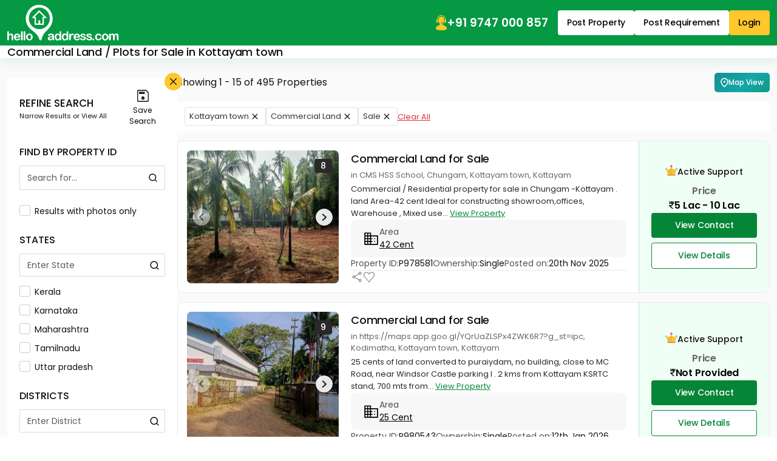

--- FILE ---
content_type: text/html;charset=UTF-8
request_url: https://www.helloaddress.com/commercial-land-for-sale-in-kottayam-town/rel-p-cl-t-s-tw-144
body_size: 40940
content:
 <!DOCTYPE html><html lang="en" itemscope itemtype="http://schema.org/WebPage"><head> <meta charset="utf-8"> <meta http-equiv="X-UA-Compatible" content="IE=edge"> <meta content='width=device-width, initial-scale=1' name='viewport'> <title>Commercial Land / Plots for Sale in Kottayam town | helloaddress.com</title> <meta name="description" content="Commercial Land for Sale in Kottayam town." /> <meta name="robots" content="index, follow" /> <meta name="format-detection" content="telephone=no"> <meta name="theme-color" content="#0f9d58" />  <meta property="fb:app_id" content="1437915836474569"/> <meta property="og:type" content="website"/> <meta property="og:title" content="Commercial Land / Plots for Sale in Kottayam town | helloaddress.com"/> <meta property="og:url" content="https://www.helloaddress.com/commercial-land-for-sale-in-kottayam-town/rel-p-cl-t-s-tw-144"/> <meta property="og:image" content="https://assets.helloaddress.com/ui/build/images/shareImage.jpg"/> <meta property="og:site_name" content="helloaddress.com | Kerala's own real estate portal."/> <meta property="og:description" content="Commercial Land for Sale in Kottayam town."/>   <meta name="twitter:card" content="summary"> <meta name="twitter:title" content="Commercial Land / Plots for Sale in Kottayam town | helloaddress.com"> <meta name="twitter:description" content="Commercial Land for Sale in Kottayam town."> <meta name="twitter:image:src" content="https://assets.helloaddress.com/ui/build/images/shareImage.jpg"> <meta name="twitter:domain" content="https://www.helloaddress.com">  <link rel="canonical" href="https://www.helloaddress.com/commercial-land-for-sale-in-kottayam-town/rel-p-cl-t-s-tw-144" /> <link rel="shortcut icon" href="https://assets.helloaddress.com/ui/build/images/favicon.ico" /> <link rel="manifest" href="/manifest.json"> <link rel="dns-prefetch" href="https://assets.helloaddress.com"> <link rel="dns-prefetch" href="https://fonts.gstatic.com"> <link rel="dns-prefetch" href="https://fonts.googleapis.com"> <link rel="preconnect" href="https://fonts.googleapis.com"> <link rel="preconnect" href="https://fonts.gstatic.com" crossorigin> <link rel="preload" href="https://fonts.googleapis.com/css2?family=Poppins:wght@300;400;500;600;700&display=fallback" as="style" onload="this.onload=null;this.rel='stylesheet'"/>   <link href="https://assets.helloaddress.com/ui/build/styles/style-39e7215a47.css" rel="stylesheet" type="text/css"> <style type="text/css">.facebook{width:22px;height:22px;background:url('data:image/svg+xml,<svg width="6" height="10" viewBox="0 0 6 10" fill="none" xmlns="http://www.w3.org/2000/svg"><path fill-rule="evenodd" clip-rule="evenodd" d="M2.119 0.769C2.61122 0.276698 3.27884 8.23743e-05 3.975 0H5.325C5.42446 0 5.51984 0.0395088 5.59017 0.109835C5.66049 0.180161 5.7 0.275544 5.7 0.375V2.175C5.7 2.27446 5.66049 2.36984 5.59017 2.44017C5.51984 2.51049 5.42446 2.55 5.325 2.55H3.975C3.96515 2.55 3.9554 2.55194 3.9463 2.55571C3.9372 2.55948 3.92893 2.565 3.92197 2.57197C3.915 2.57893 3.90948 2.5872 3.90571 2.5963C3.90194 2.6054 3.9 2.61515 3.9 2.625V3.6H5.325C5.38201 3.59997 5.43828 3.61294 5.48952 3.63792C5.54077 3.66289 5.58564 3.69923 5.62074 3.74416C5.65583 3.78909 5.68022 3.84142 5.69205 3.89719C5.70388 3.95296 5.70283 4.01069 5.689 4.066L5.239 5.866C5.2187 5.94716 5.17184 6.0192 5.10589 6.07066C5.03993 6.12212 4.95866 6.15005 4.875 6.15H3.9V9.375C3.9 9.47446 3.86049 9.56984 3.79016 9.64017C3.71984 9.71049 3.62446 9.75 3.525 9.75H1.725C1.62554 9.75 1.53016 9.71049 1.45984 9.64017C1.38951 9.56984 1.35 9.47446 1.35 9.375V6.15H0.375C0.275544 6.15 0.180161 6.11049 0.109835 6.04016C0.0395088 5.96984 0 5.87446 0 5.775V3.975C0 3.92575 0.00969963 3.87699 0.0285451 3.83149C0.0473907 3.786 0.0750129 3.74466 0.109835 3.70984C0.144657 3.67501 0.185997 3.64739 0.231494 3.62855C0.276991 3.6097 0.325754 3.6 0.375 3.6H1.35V2.625C1.35008 1.92884 1.6267 1.26122 2.119 0.769ZM3.975 0.75C3.47772 0.75 3.00081 0.947544 2.64917 1.29917C2.29754 1.65081 2.1 2.12772 2.1 2.625V3.975C2.1 4.07446 2.06049 4.16984 1.99017 4.24017C1.91984 4.31049 1.82446 4.35 1.725 4.35H0.75V5.4H1.725C1.82446 5.4 1.91984 5.43951 1.99017 5.50983C2.06049 5.58016 2.1 5.67554 2.1 5.775V9H3.15V5.775C3.15 5.67554 3.18951 5.58016 3.25983 5.50983C3.33016 5.43951 3.42554 5.4 3.525 5.4H4.582L4.8445 4.35H3.525C3.42554 4.35 3.33016 4.31049 3.25983 4.24017C3.18951 4.16984 3.15 4.07446 3.15 3.975V2.625C3.15 2.4062 3.23692 2.19635 3.39164 2.04164C3.54635 1.88692 3.7562 1.8 3.975 1.8H4.95V0.75H3.975Z" fill="white"/></svg>') no-repeat center;background-size:12px}.twitter{width:22px;height:22px;background:url('data:image/svg+xml,<svg width="12" height="10" viewBox="0 0 12 10" fill="none" xmlns="http://www.w3.org/2000/svg"><path d="M9.12168 0.125H10.7764L7.16231 4.25469L11.4139 9.875H8.08574L5.47715 6.46719L2.4959 9.875H0.838867L4.70371 5.45703L0.62793 0.125H4.04043L6.3959 3.23984L9.12168 0.125ZM8.54043 8.88594H9.45684L3.54121 1.0625H2.55684L8.54043 8.88594Z" fill="white"/></svg>') no-repeat center;background-size:23px}.whatsapp{width:22px;height:22px;background:url('data:image/svg+xml,<svg width="24" height="24" viewBox="0 0 24 24" fill="none" xmlns="http://www.w3.org/2000/svg"><path d="M19.0498 4.91C18.133 3.98392 17.041 3.24967 15.8374 2.75005C14.6339 2.25043 13.3429 1.99546 12.0398 2C6.5798 2 2.1298 6.45 2.1298 11.91C2.1298 13.66 2.5898 15.36 3.4498 16.86L2.0498 22L7.2998 20.62C8.7498 21.41 10.3798 21.83 12.0398 21.83C17.4998 21.83 21.9498 17.38 21.9498 11.92C21.9498 9.27 20.9198 6.78 19.0498 4.91ZM12.0398 20.15C10.5598 20.15 9.1098 19.75 7.8398 19L7.5398 18.82L4.4198 19.64L5.2498 16.6L5.0498 16.29C4.22755 14.977 3.79094 13.4592 3.7898 11.91C3.7898 7.37 7.4898 3.67 12.0298 3.67C14.2298 3.67 16.2998 4.53 17.8498 6.09C18.6173 6.85396 19.2255 7.76266 19.6392 8.76342C20.0529 9.76419 20.2638 10.8371 20.2598 11.92C20.2798 16.46 16.5798 20.15 12.0398 20.15ZM16.5598 13.99C16.3098 13.87 15.0898 13.27 14.8698 13.18C14.6398 13.1 14.4798 13.06 14.3098 13.3C14.1398 13.55 13.6698 14.11 13.5298 14.27C13.3898 14.44 13.2398 14.46 12.9898 14.33C12.7398 14.21 11.9398 13.94 10.9998 13.1C10.2598 12.44 9.7698 11.63 9.6198 11.38C9.4798 11.13 9.5998 11 9.7298 10.87C9.8398 10.76 9.9798 10.58 10.0998 10.44C10.2198 10.3 10.2698 10.19 10.3498 10.03C10.4298 9.86 10.3898 9.72 10.3298 9.6C10.2698 9.48 9.7698 8.26 9.5698 7.76C9.3698 7.28 9.1598 7.34 9.0098 7.33H8.5298C8.3598 7.33 8.0998 7.39 7.8698 7.64C7.6498 7.89 7.0098 8.49 7.0098 9.71C7.0098 10.93 7.8998 12.11 8.0198 12.27C8.1398 12.44 9.7698 14.94 12.2498 16.01C12.8398 16.27 13.2998 16.42 13.6598 16.53C14.2498 16.72 14.7898 16.69 15.2198 16.63C15.6998 16.56 16.6898 16.03 16.8898 15.45C17.0998 14.87 17.0998 14.38 17.0298 14.27C16.9598 14.16 16.8098 14.11 16.5598 13.99Z" fill="white"/></svg>') no-repeat center;background-size:23px}.instagram{width:24px;height:24px;background:url('data:image/svg+xml,<svg width="24" height="24" viewBox="0 0 24 24" fill="none" xmlns="http://www.w3.org/2000/svg"><path d="M12 8.4C11.0452 8.4 10.1295 8.77928 9.45442 9.45442C8.77929 10.1295 8.4 11.0452 8.4 12C8.4 12.9548 8.77929 13.8705 9.45442 14.5456C10.1295 15.2207 11.0452 15.6 12 15.6C12.9548 15.6 13.8705 15.2207 14.5456 14.5456C15.2207 13.8705 15.6 12.9548 15.6 12C15.6 11.0452 15.2207 10.1295 14.5456 9.45442C13.8705 8.77928 12.9548 8.4 12 8.4ZM12 6C13.5913 6 15.1174 6.63214 16.2426 7.75736C17.3679 8.88258 18 10.4087 18 12C18 13.5913 17.3679 15.1174 16.2426 16.2426C15.1174 17.3679 13.5913 18 12 18C10.4087 18 8.88258 17.3679 7.75736 16.2426C6.63214 15.1174 6 13.5913 6 12C6 10.4087 6.63214 8.88258 7.75736 7.75736C8.88258 6.63214 10.4087 6 12 6ZM19.8 5.7C19.8 6.09782 19.642 6.47936 19.3607 6.76066C19.0794 7.04197 18.6978 7.2 18.3 7.2C17.9022 7.2 17.5206 7.04197 17.2393 6.76066C16.958 6.47936 16.8 6.09782 16.8 5.7C16.8 5.30218 16.958 4.92064 17.2393 4.63934C17.5206 4.35804 17.9022 4.2 18.3 4.2C18.6978 4.2 19.0794 4.35804 19.3607 4.63934C19.642 4.92064 19.8 5.30218 19.8 5.7ZM12 2.4C9.0312 2.4 8.5464 2.4084 7.1652 2.4696C6.2244 2.514 5.5932 2.64 5.0076 2.868C4.51754 3.04793 4.0745 3.33631 3.7116 3.7116C3.33601 4.07448 3.04722 4.5175 2.8668 5.0076C2.6388 5.5956 2.5128 6.2256 2.4696 7.1652C2.4072 8.49 2.3988 8.9532 2.3988 12C2.3988 14.97 2.4072 15.4536 2.4684 16.8348C2.5128 17.7744 2.6388 18.4068 2.8656 18.9912C3.0696 19.5132 3.3096 19.8888 3.708 20.2872C4.1124 20.6904 4.488 20.9316 5.004 21.1308C5.5968 21.36 6.228 21.4872 7.164 21.5304C8.4888 21.5928 8.952 21.6 11.9988 21.6C14.9688 21.6 15.4524 21.5916 16.8336 21.5304C17.772 21.486 18.4032 21.36 18.99 21.1332C19.4796 20.9524 19.9225 20.6641 20.286 20.2896C20.6904 19.8864 20.9316 19.5108 21.1308 18.9936C21.3588 18.4032 21.486 17.772 21.5292 16.8336C21.5916 15.51 21.5988 15.0456 21.5988 12C21.5988 9.0312 21.5904 8.5464 21.5292 7.1652C21.4848 6.2268 21.3576 5.5932 21.1308 5.0076C20.9499 4.51802 20.6617 4.07518 20.2872 3.7116C19.9245 3.33582 19.4814 3.047 18.9912 2.8668C18.4032 2.6388 17.772 2.5128 16.8336 2.4696C15.51 2.4072 15.048 2.4 12 2.4ZM12 0C15.2604 0 15.6672 0.0119999 16.9476 0.0719999C18.2244 0.132 19.0956 0.3324 19.86 0.63C20.652 0.9348 21.3192 1.3476 21.9864 2.0136C22.5966 2.61348 23.0687 3.33911 23.37 4.14C23.6664 4.9044 23.868 5.7756 23.928 7.0536C23.9844 8.3328 24 8.7396 24 12C24 15.2604 23.988 15.6672 23.928 16.9464C23.868 18.2244 23.6664 19.0944 23.37 19.86C23.0696 20.6613 22.5973 21.3871 21.9864 21.9864C21.3864 22.5964 20.6608 23.0685 19.86 23.37C19.0956 23.6664 18.2244 23.868 16.9476 23.928C15.6672 23.9844 15.2604 24 12 24C8.7396 24 8.3328 23.988 7.0524 23.928C5.7756 23.868 4.9056 23.6664 4.14 23.37C3.33879 23.0694 2.61303 22.5971 2.0136 21.9864C1.40332 21.3866 0.931152 20.6609 0.63 19.86C0.3324 19.0956 0.132 18.2244 0.0720002 16.9464C0.0144002 15.6672 0 15.2604 0 12C0 8.7396 0.0120002 8.3328 0.0720002 7.0536C0.132 5.7744 0.3324 4.9056 0.63 4.14C0.930283 3.33862 1.40256 2.61279 2.0136 2.0136C2.61321 1.40308 3.33891 0.930875 4.14 0.63C4.9044 0.3324 5.7744 0.132 7.0524 0.0719999C8.3328 0.0155999 8.7396 0 12 0Z" fill="white"/></svg>') no-repeat center;background-size:21px}
:root{--color-black: #111;--color-yellow: #FFC72C;--color-white: #fff;--color-gray: #666;--color-green: #058536;--color-green-300: #F0FFF6;--color-green-500: #059943;--color-red: #DB3737}.grid-col-2{grid-template-columns:repeat(2, 1fr)}.grid-col-3,.search-big-footer .arrow-list{grid-template-columns:repeat(1, 1fr)}@media (min-width: 768px){.grid-col-3,.search-big-footer .arrow-list{grid-template-columns:repeat(2, 1fr)}}@media (min-width: 992px){.grid-col-3,.search-big-footer .arrow-list{grid-template-columns:repeat(3, 1fr)}}.grid-col-4{grid-template-columns:repeat(4, 1fr)}.col-count-2{column-count:1}@media (min-width: 768px){.col-count-2{column-count:2}}.col-count-4{column-count:4}.spacing,.list-content .title,.list-price .price-info,.popover-header{letter-spacing:-.2px}.nicescroll-rails div{border:1px solid white !important;border-radius:2px !important;background-color:var(--color-green) !important;cursor:pointer !important;width:5px !important}:root{--color-black: #111;--color-yellow: #FFC72C;--color-white: #fff;--color-gray: #666;--color-green: #058536;--color-green-300: #F0FFF6;--color-green-500: #059943;--color-red: #DB3737}.grid-col-2{grid-template-columns:repeat(2, 1fr)}.grid-col-3,.search-big-footer .arrow-list{grid-template-columns:repeat(1, 1fr)}@media (min-width: 768px){.grid-col-3,.search-big-footer .arrow-list{grid-template-columns:repeat(2, 1fr)}}@media (min-width: 992px){.grid-col-3,.search-big-footer .arrow-list{grid-template-columns:repeat(3, 1fr)}}.grid-col-4{grid-template-columns:repeat(4, 1fr)}.col-count-2{column-count:1}@media (min-width: 768px){.col-count-2{column-count:2}}.col-count-4{column-count:4}.spacing,.list-content .title,.list-price .price-info,.popover-header{letter-spacing:-.2px}.notification-wrap{width:275px;padding:10px 0;background:#fff;border:solid 1px #eee;border-radius:3px;position:fixed;z-index:999;top:20%;right:-275px;box-shadow:0 1px 2px 0 rgba(51,51,51,0.16);transition:all 0.5s cubic-bezier(0.12, 1.03, 0.73, 1.2)}.notification-wrap.active{right:10px}.notification-wrap.green{border-left:solid 4px #8cc53f}.notification-wrap.green .notification-text p:before{background-position:-69px -69px}.notification-wrap.orange{border-left:solid 4px #ecbf0d}.notification-wrap.orange .notification-text p:before{background-position:-10px -69px}.notification-wrap.red{border-left:solid 4px #ec0d0d}.notification-wrap.red .notification-text p:before{background-position:-69px -10px}.notification-wrap.blue{border-left:solid 4px #2eb8ff}.notification-wrap.blue .notification-text p:before{background-position:-10px -10px}.notification-wrap .notification-text p{font-size:15px;padding:15px 5px 15px 50px;margin:0 0px 0 10px}.notification-wrap .notification-text p:before{background:url(https://assets.helloaddress.com/ui/build/images/notify_sprites.png) no-repeat;height:40px;width:40px;display:inline-block;content:'';position:absolute;left:5%;top:26%}.contactLoadingSection{display:grid;height:100%;place-items:center}.dataLoaderSmall{border:6px solid #f3f3f3;border-top:6px solid #059943;border-radius:50%;width:50px;height:50px;animation:dataLoaderSpin 2s linear infinite;display:inline-block}@keyframes dataLoaderSpin{0%{transform:rotate(0deg)}100%{transform:rotate(360deg)}}.info-panel{border-radius:9px;background:#F7F7F7;padding:10px;margin-block:10px;grid-template-columns:repeat(auto-fit, minmax(110px, 1fr))}.info-panel a{text-decoration:underline}.info-icon{flex:0 0 auto}.info-item>img{margin-bottom:5px}.info-text{color:#525252}.info-text strong,.info-text span{color:var(--color-black)}.info-row{padding-block:10px;border-bottom:solid 1px #e8e8e8;flex-wrap:wrap}@media (min-width: 766px){.info-panel{padding:10px 20px}.info-row:last-child{border:none;padding-bottom:0}}.soldout{background-position:50% 50% !important;background-repeat:no-repeat !important;height:100%;left:0px;position:absolute;top:0px;width:100%;z-index:9;background-size:60px !important;backdrop-filter:blur(5px)}.soldout-s-type{background:rgba(0,0,0,0.68) url(https://assets.helloaddress.com/ui/build/images/soldbadge.png)}.soldout-r-type{background:rgba(0,0,0,0.68) url(https://assets.helloaddress.com/ui/build/images/rentbadge.png)}.soldout-l-type{background:rgba(0,0,0,0.68) url(https://assets.helloaddress.com/ui/build/images/leasebadge.png)}.expired-property{background:#fff url("https://assets.helloaddress.com/ui/build/images/expired-listing.png") no-repeat center !important;display:inline-block;width:40px;height:40px;border-radius:50%;position:absolute;z-index:9;right:8px;box-shadow:3px 3px 5px 0px rgba(51,51,51,0.11);top:9px}.ready-move{font-weight:500;font-size:14px;color:var(--color-green);gap:3px;letter-spacing:-.2px}.connect-wrap{line-height:normal}.connect-wrap .favorite-btn,.connect-wrap button{background:transparent;border:none;padding:0;display:grid;place-items:center}.connect-wrap .dropdown-toggle::after{display:none}.connect-wrap .dropdown-menu{padding:4px 0;margin-bottom:5px !important;border-radius:4px}.connect-wrap .dropdown-menu li .dropdown-item{padding-inline:10px;font-size:12px;display:flex;align-items:center;gap:7px}.arrow-list{padding:15px 25px;list-style:none;gap:30px}.arrow-list li a{margin-block:4px;padding-block:3px;font-size:14px;text-decoration:underline;color:#222;display:flex;align-items:center;gap:5px;width:fit-content;transition:all .3s ease}.arrow-list li a::before{content:"";width:12px;height:12px;background:url("[data-uri]") no-repeat center;background-size:18px;opacity:.5;flex:0 0 auto}.arrow-list li a:hover{color:var(--color-green)}.middle-control .owl-nav{margin:0 !important}.middle-control .owl-nav button{width:36px;height:36px;background:rgba(255,255,255,0.9) url('data:image/svg+xml,<svg width="10" height="16" viewBox="0 0 10 16" fill="none" xmlns="http://www.w3.org/2000/svg"><path d="M0.246211 8.33031L7.12368 15.2077C7.28275 15.3668 7.49509 15.4545 7.7215 15.4545C7.94791 15.4545 8.16025 15.3668 8.31932 15.2077L8.8258 14.7013C9.15537 14.3714 9.15537 13.8351 8.8258 13.5057L3.05062 7.73047L8.83221 1.94889C8.99128 1.7897 9.0791 1.57748 9.0791 1.35119C9.0791 1.12465 8.99128 0.912436 8.83221 0.753117L8.32573 0.246891C8.16654 0.0876979 7.95432 -2.32516e-06 7.72791 -2.33935e-06C7.5015 -2.35354e-06 7.28915 0.0876979 7.13009 0.246891L0.246211 7.13052C0.0867663 7.29021 -0.000808469 7.50343 -0.000305914 7.7301C-0.000808525 7.95764 0.0867662 8.17074 0.246211 8.33031Z" fill="%23101010"/></svg>') no-repeat center !important;border-radius:50% !important;margin:0 !important;transform:translateY(-50%);top:50%;position:absolute;z-index:1;border:none}.middle-control .owl-nav button.owl-prev{left:20px}.middle-control .owl-nav button.owl-next{right:20px;transform:translateY(-50%) rotate(180deg)}.middle-control .owl-nav button span{display:none}@media (max-width: 991px){.middle-control .owl-nav button{width:28px;height:28px;background-size:8px !important}.middle-control .owl-nav button.owl-prev{left:10px}.middle-control .owl-nav button.owl-next{right:10px}}.ico-favorite{display:inline-block;width:20px;height:20px;background:url('data:image/svg+xml,<svg width="22" height="22" viewBox="0 0 22 22" fill="none" xmlns="http://www.w3.org/2000/svg"><path fill-rule="evenodd" clip-rule="evenodd" d="M19.25 9.90638L11 19.75L2.75 9.8658C1.76344 8.49493 1.375 7.56887 1.375 6.30112C1.375 3.9368 3.06281 1.809 5.5 1.78906C7.50475 1.77256 9.77762 3.81992 11 5.36336C12.1901 3.87423 14.4953 1.78906 16.5 1.78906C18.8726 1.78906 20.625 3.9368 20.625 6.30112C20.625 7.56887 20.3177 8.56369 19.25 9.90638ZM16.5 0.5C14.2086 0.5 12.4747 1.84475 11 3.25C9.59544 1.75881 7.79144 0.5 5.5 0.5C2.27288 0.5 0 3.27474 0 6.30112C0 7.9243 0.664813 9.09305 1.39288 10.1917L9.94056 20.4396C10.8996 21.455 11.0811 21.455 12.0402 20.4396L20.6071 10.1917C21.4637 9.09305 22 7.9243 22 6.30112C22 3.27474 19.7271 0.5 16.5 0.5Z" fill="%237E7E7E"/></svg>') no-repeat center;background-size:18px}.ico-favorite.active{background-image:url('data:image/svg+xml,<svg width="22" height="21" viewBox="0 0 22 21" fill="none" xmlns="http://www.w3.org/2000/svg"><path fill-rule="evenodd" clip-rule="evenodd" d="M16.5 0C14.2086 0 12.3626 1.26637 10.9787 2.91155C9.63394 1.20999 7.79144 0 5.5 0C2.27288 0 0 2.77474 0 5.80112C0 7.4243 0.664813 8.59305 1.39288 9.69168L9.94056 19.9396C10.8996 20.8395 11.0811 20.8395 12.0402 19.9396L20.6071 9.69168C21.4637 8.59305 22 7.4243 22 5.80112C22 2.77474 19.7271 0 16.5 0Z" fill="%23FD0815"/></svg>')}.save-search__btn{background:transparent;border:none;padding:0;display:grid;place-items:center;gap:5px;font-size:12px;align-self:center;flex:0 0 75px}.save-search__btn .icon{width:20px;height:20px;background:url('data:image/svg+xml,<svg width="19" height="20" viewBox="0 0 19 20" fill="none" xmlns="http://www.w3.org/2000/svg"><path d="M19 4.36111V18.3333C19 18.7778 18.8417 19.1667 18.525 19.5C18.2083 19.8333 17.8389 20 17.4167 20H1.58333C1.16111 20 0.791667 19.8333 0.475 19.5C0.158333 19.1667 0 18.7778 0 18.3333V1.66667C0 1.22222 0.158333 0.833333 0.475 0.5C0.791667 0.166667 1.16111 0 1.58333 0H14.8569L19 4.36111ZM17.4167 5.11111L14.1444 1.66667H1.58333V18.3333H17.4167V5.11111ZM9.4938 16.5278C10.2544 16.5278 10.903 16.2475 11.4396 15.6871C11.9762 15.1266 12.2444 14.4461 12.2444 13.6454C12.2444 12.8448 11.9782 12.162 11.4458 11.5972C10.9134 11.0324 10.2668 10.75 9.5062 10.75C8.74559 10.75 8.09699 11.0302 7.56042 11.5907C7.02384 12.1511 6.75556 12.8317 6.75556 13.6324C6.75556 14.433 7.02178 15.1157 7.55422 15.6806C8.08664 16.2454 8.73317 16.5278 9.4938 16.5278ZM2.98194 7.11111H12.4292V3.13889H2.98194V7.11111ZM1.58333 5.11111V18.3333V1.66667V5.11111Z" fill="%23292929"/></svg>') no-repeat center}.map-btn{padding:6px 10px;color:var(--color-white);font-weight:500;border-radius:5px;font-size:12px;white-space:nowrap;animation:gradient 7s ease infinite;background:linear-gradient(-45deg, #0eae57, #087f3e, #16a6a8, #0c7475);background-size:400% 400%}.map-ico{flex:0 0 auto;width:13px;height:20px;background:url('data:image/svg+xml,<svg width="19" height="23" viewBox="0 0 19 23" fill="none" xmlns="http://www.w3.org/2000/svg"><path d="M9.33325 20.1854C11.6208 18.0854 13.3176 16.1778 14.4239 14.4625C15.5301 12.7473 16.0833 11.2237 16.0833 9.89166C16.0833 7.84791 15.4319 6.17466 14.1291 4.87191C12.8264 3.56916 11.2278 2.91741 9.33325 2.91666C7.4395 2.91666 5.84125 3.56841 4.5385 4.87191C3.23575 6.17541 2.584 7.84866 2.58325 9.89166C2.58325 11.2229 3.13638 12.7465 4.24263 14.4625C5.34888 16.1785 7.04575 18.0862 9.33325 20.1854ZM9.33325 22.4073C9.07075 22.4073 8.80825 22.3604 8.54575 22.2667C8.28325 22.1729 8.04888 22.0323 7.84263 21.8448C6.62388 20.7198 5.54575 19.6229 4.60825 18.5542C3.67075 17.4854 2.88813 16.4497 2.26038 15.4469C1.63188 14.4434 1.15375 13.4778 0.826002 12.55C0.498252 11.6223 0.334002 10.7362 0.333252 9.89166C0.333252 7.07916 1.23813 4.83853 3.04788 3.16978C4.85763 1.50103 6.95275 0.666656 9.33325 0.666656C11.7145 0.666656 13.81 1.50103 15.6198 3.16978C17.4295 4.83853 18.334 7.07916 18.3333 9.89166C18.3333 10.7354 18.1694 11.6215 17.8416 12.55C17.5139 13.4785 17.0358 14.4442 16.4073 15.4469C15.7788 16.4497 14.9958 17.4854 14.0583 18.5542C13.1208 19.6229 12.0426 20.7198 10.8239 21.8448C10.6176 22.0323 10.3833 22.1729 10.1208 22.2667C9.85825 22.3604 9.59575 22.4073 9.33325 22.4073ZM9.33325 11.9167C9.952 11.9167 10.4819 11.6965 10.9229 11.2563C11.3639 10.816 11.584 10.2862 11.5833 9.66666C11.5833 9.04791 11.3631 8.51841 10.9229 8.07816C10.4826 7.63791 9.95275 7.41741 9.33325 7.41666C8.7145 7.41666 8.185 7.63716 7.74475 8.07816C7.3045 8.51916 7.084 9.04866 7.08325 9.66666C7.08325 10.2854 7.30375 10.8153 7.74475 11.2563C8.18575 11.6973 8.71525 11.9174 9.33325 11.9167Z" fill="white"/></svg>') no-repeat center;background-size:13px}@keyframes gradient{0%{background-position:0% 50%}50%{background-position:100% 50%}100%{background-position:0% 50%}}.facets-wrap{display:flex;flex:1}.facets-panel{padding:10px 12px}.facets-panel .facet-btn{gap:3px;border:solid 1px #E1E1E1;background:var(--color-white);padding:4px 7px;color:#333;border-radius:3px;line-height:normal;font-size:13px}.facets-panel .facet-btn::after{content:"";background:url("[data-uri]") no-repeat center;width:20px;height:20px}.listing-main{display:flex;align-items:flex-start;gap:15px}.sidebar{flex:0 0 280px;background:var(--color-white);padding:20px;position:relative;display:grid;gap:22px}.sidebar .scroll-panel{display:grid;gap:25px}.sidebar .custom-radiobtn .checkmark{margin-top:0}.sidebar-title{font-weight:500}.sidebar-close{width:22px;height:22px;background-color:var(--color-yellow);border-radius:50%;opacity:1;background-size:11px;position:absolute;top:-8px;right:-8px;z-index:1}.sidebar-close:focus{box-shadow:none}.sidebar-header .heading{font-size:11px;display:grid}.sidebar-header .heading strong{font-size:17px;font-weight:500;text-transform:uppercase}.sidebar .form-control{border-radius:0;font-size:14px;height:38px}.sidebar .facet-wrapper{max-height:230px;gap:10px}.listing-panel{flex:1;display:grid;gap:20px}@media (min-width: 992px){.listing-panel{gap:15px}}.list-item{border-radius:9px;border:1px solid #d1d1d1;background:var(--color-white);padding:15px;display:grid;gap:15px;overflow:hidden}@media (min-width: 992px){.list-item{grid-template-columns:250px 1fr 200px;gap:20px;border-color:#EAEAEA}}.list-image{border-radius:7px;overflow:hidden;background:var(--color-green-300);position:relative}.list-image .owl-stage-outer,.list-image .owl-stage,.list-image .owl-loaded{display:flex;height:100%}.list-image .owl-stage-outer .owl-item,.list-image .owl-stage .owl-item,.list-image .owl-loaded .owl-item{flex:1 0 auto}.list-image .img-cover{object-position:top center}.list-image .middle-control .owl-nav button{width:28px;height:28px;background-size:8px !important}.list-image .middle-control .owl-nav button.owl-prev{left:10px}.list-image .middle-control .owl-nav button.owl-next{right:10px}@media (max-width: 767px){.list-image{height:300px}}.list-image__label{color:var(--color-white);font-size:14px;line-height:normal;padding:6px 9px;border-radius:0 30px 30px 0;position:absolute;left:0;bottom:40px;z-index:1}.list-image__label.owner{background:var(--color-green)}.list-image__label.brocker{background:#8FA410}.list-image__count{font-size:14px;background:#292929;color:var(--color-white);border-radius:4px;padding:1px 10px;line-height:normal;position:absolute;right:11px;top:14px;z-index:1;font-weight:500}.list-content .head-panel{display:grid;gap:4px}.list-content .title{font-size:18px;color:var(--color-black);line-height:normal;font-weight:500;width:fit-content}.list-content .title::first-letter{text-transform:uppercase}.list-content .title:hover{text-decoration:underline}.list-content .list-location{font-size:13px;color:var(--color-gray)}.list-content .list-description{color:#272727;font-size:13px;line-height:20px}.list-content .list-description a{white-space:nowrap;font-weight:400;font-size:13px;text-decoration:underline;transition:all .3s ease}.list-content .list-description a:hover{color:var(--color-black)}@media (min-width: 992px){.list-content{padding-block:5px}}.list-price{display:grid;grid-template-columns:minmax(auto, auto) 1fr;gap:15px}.list-price .btn-wrap{display:flex;gap:8px}.list-price .btn-wrap .btn{width:100%;padding-block:9px}@media (min-width: 992px){.list-price{background:var(--color-green-300);padding:15px 20px;margin:-15px -15px -15px 0;display:flex;flex-direction:column;justify-content:center;border-left:1px solid #AFE9C7}.list-price .btn-wrap{display:grid}.list-price .price-info{font-size:16px;display:grid;place-items:center}}@media (max-width: 991px){.list-price .price-info{margin-left:auto;font-size:15px;display:flex;gap:0 5px;flex-wrap:wrap;justify-content:flex-end}.list-price .price-info .text-gray{font-weight:600}.list-price .btn-wrap{grid-column:1 / -1;margin-bottom:5px}}.search-location-list{background:var(--color-white);border-radius:9px;border:1px solid var(--color-green);overflow:hidden}.search-location-list .list-head{background:#F4F4F4;padding:10px 15px 0}.search-location-list .list-head .nav-tabs .nav-link{padding-block:12px}.search-location-list .list-head .nav-tabs .nav-link:hover:not(.active){border-color:transparent}@media (max-width: 991px){.search-location-list .list-head .nav-tabs{flex-wrap:nowrap;overflow-x:auto;overflow-y:hidden;scrollbar-width:none}.search-location-list .list-head .nav-tabs::-webkit-scrollbar{display:none}.search-location-list .list-head .nav-tabs .nav-link{white-space:nowrap}}.search-location-list .list-head .title{font-weight:500;font-size:14px;color:var(--color-black)}.search-location-list .list-head .btn-close{margin-bottom:8px;background-size:13px}.search-location-list .hot-locations-list{max-height:180px !important}.search-location-list .list-body{list-style:none;gap:30px;padding:15px}.search-location-list .list-body li a{margin-block:8px;padding-block:2px;font-size:13px;text-decoration:underline;color:#333;display:flex;align-items:center;gap:5px;width:fit-content;transition:color .3s ease}.search-location-list .list-body li a::before{content:"";width:12px;height:12px;background:url("[data-uri]") no-repeat center;background-size:18px;opacity:.5}.search-location-list .list-body li a:hover{color:var(--color-green)}.filter-item .form-control{background:url("[data-uri]") no-repeat right 8px center;background-size:17px;padding-right:32px;margin-bottom:5px}.custom-search{border:solid 1px #dadada}.custom-search .form-control{padding:10px 12px;background:var(--color-white);border:none;margin:0}.custom-search .search-btn{background:url("[data-uri]") no-repeat center;border:none;flex:0 0 38px;height:38px;border-radius:0}.custom-search .search-btn:hover{background-color:#eee}.project-panel{gap:15px}.project-panel .heading{font-size:18px;font-weight:500}.project-item{border-bottom:solid 1px #E1E1E1;padding-bottom:10px;gap:10px;font-size:15px;line-height:normal}.project-item img{width:100%}.project-item span{transition:all .3s ease}.project-item span::first-letter{text-transform:uppercase}.project-item:hover span{color:var(--color-green);text-decoration:underline}.sidebar-list__head{background:#197C8A;color:var(--color-white);padding:10px 15px;font-size:15px;font-weight:500}.sidebar-list__body{border:1px solid #DBEAF9;background:#F5FAFF;gap:10px;list-style:none;padding:10px}.sidebar-list__body a{color:var(--color-black);display:inline-flex;align-items:center;font-size:13px;gap:4px}.sidebar-list__body a::before{content:"";width:12px;height:12px;background:url("[data-uri]") no-repeat center;background-size:18px;opacity:.5}.sidebar-list__body a:hover{text-decoration:underline}.btn-filter{padding:7px 13px;font-size:15px;font-weight:500}.btn-filter svg{width:14px}.search-big-footer{background:var(--color-white);padding:25px 0;border-top:solid 1px #efefef}.search-big-footer .big-list:not(:last-child){margin-bottom:25px}.search-big-footer .title{font-size:18px;font-weight:500;margin-bottom:12px}.search-big-footer .arrow-list{display:grid;list-style:none;gap:0 15px}.search-big-footer .arrow-list li a{text-decoration:none;margin-block:4px;font-weight:300;color:#000;width:fit-content;transition:all .3s ease}.search-big-footer .arrow-list li a:hover{text-decoration:underline;color:var(--color-green)}@media (min-width: 992px){.search-big-footer{padding:30px 0}.search-big-footer .title{font-size:20px}}@media (max-width: 991px){.sidebar{display:none}.sidebar.active{position:fixed;left:0;right:0;bottom:0;border-radius:35px 35px 0 0;overflow:hidden;z-index:99999;display:grid;gap:15px}.sidebar.active .project-panel,.sidebar.active .sidebar-list{display:none !important}.sidebar.active .sidebar-close{left:15px;top:19px;background-color:transparent;right:initial;background-size:13px}.sidebar.active .scroll-panel{display:grid;gap:18px;height:calc(100vh - 135px);overflow-y:auto;padding-block:7px 77px}.sidebar-header{margin:0 !important}.sidebar-header .heading{margin-left:28px}.sidebar-header .heading strong{text-transform:inherit}.sidebar-header .heading span{display:none}.save-search-popover{z-index:99999}.save-search__btn{display:flex;align-items:start}.save-search__btn .icon{width:15px;height:15px;background-size:15px}.save-search__btn span{white-space:nowrap}}.popover{max-width:240px;width:100%;font-family:"Poppins";border-color:#f1e7e7}.popover-header{background:var(--color-green);color:var(--color-white);font-size:14px;font-weight:500;padding-block:10px}.popover-header::before{border-bottom-color:var(--color-green) !important}.popover-arrow::after{border-bottom-color:var(--color-green) !important}.popover-body{padding:12px;display:grid;gap:12px;background:#edeeed}.popover-body .btn-wrap{display:flex;gap:5px}.popover-body .form-control{font-size:13px}.popover-body .btn{padding-block:8px;font-size:12px;font-weight:500}.popover-body .text-danger{font-size:13px}.noListing{background:var(--color-white);box-shadow:0 0 5px 0 rgba(51,51,51,0.11);padding:12px;margin-bottom:10px;display:flex;align-items:center;gap:5px;border-radius:3px;overflow:hidden}.noListing img{flex:0 0 auto;max-width:70px}.noListing .content{font-size:13px}@media (min-width: 992px){.noListing{padding:12px 20px}.noListing img{max-width:90px}}@media (max-width: 1199px){.rent-listing .sidebar{left:-100%;position:fixed;right:initial;bottom:0;top:0;border-radius:0;overflow:hidden;z-index:99999;display:grid;gap:15px;max-width:300px;padding:15px;transition:all .3s ease}.rent-listing .sidebar.active{left:0}.rent-listing .sidebar.active .scroll-panel{gap:18px;height:100vh;overflow-y:auto;padding-block:0;place-content:start}.rent-listing .sidebar .project-panel{display:none !important}.rent-listing .filter-circle{z-index:99999}.rent-listing .filter-circle.active{background:var(--color-green) url('data:image/svg+xml,<svg width="25" height="26" viewBox="0 0 25 26" fill="none" xmlns="http://www.w3.org/2000/svg"><path d="M1.6665 23.89L23.6665 1.89003" stroke="white" stroke-width="2.66667" stroke-linecap="round" stroke-linejoin="round"/><path d="M1.6665 1.66669L23.6665 23.6667" stroke="white" stroke-width="2.66667" stroke-linecap="round" stroke-linejoin="round"/></svg>') no-repeat center;background-size:17px}.rent-listing .filter-circle.active img{display:none}}.loader-line{background:var(--color-green);position:relative;-webkit-animation:loader-line 1s ease-in-out infinite;animation:loader-line 1s ease-in-out infinite;-webkit-animation-delay:0.4s;animation-delay:0.4s;width:0.25em;height:1.5em;margin:15px auto 15px}.loader-line:after,.loader-line:before{content:'';position:absolute;width:inherit;height:inherit;background:inherit;-webkit-animation:inherit;animation:inherit}.loader-line:before{right:.7em;-webkit-animation-delay:0.2s;animation-delay:0.2s}.loader-line:after{left:.7em;-webkit-animation-delay:0.6s;animation-delay:0.6s}@-webkit-keyframes loader-line{0%,100%{box-shadow:0 0 0 var(--color-green),0 0 0 var(--color-green)}50%{box-shadow:0 -0.25em 0 var(--color-green),0 0.25em 0 var(--color-green)}}@keyframes loader-line{0%,100%{box-shadow:0 0 0 var(--color-green),0 0 0 var(--color-green)}50%{box-shadow:0 -0.25em 0 var(--color-green),0 0.25em 0 var(--color-green)}}.filter-circle{width:50px;height:50px;background:var(--color-green);border-radius:50%;position:fixed;bottom:15px;left:15px;z-index:99;border:none;display:grid;place-items:center;box-shadow:0 0 8px var(--color-green)}.filter-circle img{max-width:28px}.control-bottom{background:var(--color-white);padding:15px 20px;box-shadow:0 -3px 8px #e0e0e0;position:fixed;bottom:0;left:0;right:0;z-index:99}.control-bottom .text-btn{font-size:14px;font-weight:500}.control-bottom .view-btn{font-size:12px}
.owl-carousel,.owl-carousel .owl-item{-webkit-tap-highlight-color:transparent;position:relative}.owl-carousel{display:none;width:100%;z-index:1}.owl-carousel .owl-stage{position:relative;-ms-touch-action:pan-Y;touch-action:manipulation;-moz-backface-visibility:hidden}.owl-carousel .owl-stage:after{content:".";display:block;clear:both;visibility:hidden;line-height:0;height:0}.owl-carousel .owl-stage-outer{position:relative;overflow:hidden;-webkit-transform:translate3d(0, 0, 0)}.owl-carousel .owl-item,.owl-carousel .owl-wrapper{-webkit-backface-visibility:hidden;-moz-backface-visibility:hidden;-ms-backface-visibility:hidden;-webkit-transform:translate3d(0, 0, 0);-moz-transform:translate3d(0, 0, 0);-ms-transform:translate3d(0, 0, 0)}.owl-carousel .owl-item{min-height:1px;float:left;-webkit-backface-visibility:hidden;-webkit-touch-callout:none}.owl-carousel .owl-item img{display:block;width:100%}.owl-carousel .owl-dots.disabled,.owl-carousel .owl-nav.disabled{display:none}.no-js .owl-carousel,.owl-carousel.owl-loaded{display:block}.owl-carousel .owl-dot,.owl-carousel .owl-nav .owl-next,.owl-carousel .owl-nav .owl-prev{cursor:pointer;-webkit-user-select:none;-khtml-user-select:none;-moz-user-select:none;-ms-user-select:none;user-select:none}.owl-carousel .owl-nav button.owl-next,.owl-carousel .owl-nav button.owl-prev,.owl-carousel button.owl-dot{padding:0 !important;background:transparent;border:none}.owl-carousel.owl-loading{opacity:0;display:block}.owl-carousel.owl-hidden{opacity:0}.owl-carousel.owl-refresh .owl-item{visibility:hidden}.owl-carousel.owl-drag .owl-item{-ms-touch-action:pan-y;touch-action:pan-y;-webkit-user-select:none;-moz-user-select:none;-ms-user-select:none;user-select:none}.owl-carousel.owl-grab{cursor:move;cursor:grab}.owl-carousel.owl-rtl{direction:rtl}.owl-carousel.owl-rtl .owl-item{float:right}.owl-carousel .animated{animation-duration:1s;animation-fill-mode:both}.owl-carousel .owl-animated-in{z-index:0}.owl-carousel .owl-animated-out{z-index:1}.owl-carousel .fadeOut{animation-name:fadeOut}@keyframes fadeOut{0%{opacity:1}100%{opacity:0}}.owl-height{transition:height .5s ease-in-out}.owl-carousel .owl-item .owl-lazy{opacity:0;transition:opacity .4s ease}.owl-carousel .owl-item .owl-lazy:not([src]),.owl-carousel .owl-item .owl-lazy[src^=""]{max-height:0}.owl-carousel .owl-item img.owl-lazy{transform-style:preserve-3d}.owl-carousel .owl-video-wrapper{position:relative;height:100%;background:#000}.owl-carousel .owl-video-play-icon{position:absolute;height:80px;width:80px;left:50%;top:50%;margin-left:-40px;margin-top:-40px;background:url(owl.video.play.png) no-repeat;cursor:pointer;z-index:1;-webkit-backface-visibility:hidden;transition:transform .1s ease}.owl-carousel .owl-video-play-icon:hover{-ms-transform:scale(1.3, 1.3);transform:scale(1.3, 1.3)}.owl-carousel .owl-video-playing .owl-video-play-icon,.owl-carousel .owl-video-playing .owl-video-tn{display:none}.owl-carousel .owl-video-tn{opacity:0;height:100%;background-position:center center;background-repeat:no-repeat;background-size:contain;transition:opacity .4s ease}.owl-carousel .owl-video-frame{position:relative;z-index:1;height:100%;width:100%}.owl-theme .owl-dots,.owl-theme .owl-nav{text-align:center;-webkit-tap-highlight-color:transparent}.owl-theme .owl-nav{margin-top:10px}.owl-theme .owl-nav [class*=owl-]{color:#FFF;font-size:14px;margin:5px;padding:4px 7px;display:inline-block;cursor:pointer}.owl-theme .owl-nav [class*=owl-]:hover{color:#FFF;text-decoration:none}.owl-theme .owl-nav .disabled{opacity:.5;cursor:default}.owl-theme .owl-nav.disabled+.owl-dots{margin-top:10px}.owl-theme .owl-dots .owl-dot{display:inline-block;zoom:1}.owl-theme .owl-dots .owl-dot span{width:10px;height:10px;margin:5px;background:#D6D6D6;display:block;-webkit-backface-visibility:visible;transition:opacity .2s ease;border-radius:30px}.owl-theme .owl-dots .owl-dot.active span,.owl-theme .owl-dots .owl-dot:hover span{background:#059943}</style> <script type="application/ld+json">{	"@context": "http://schema.org",	"@type": "Organization",	"name": "Hello Address",	"url": "https://www.helloaddress.com/",	"logo": "https://assets.helloaddress.com/ui/build/images/logoHelloaddress.png",	"description": "Helloaddress.com is an exclusive real estate portal for Kerala owned by the Malayala Manorama group.The site has extensive information relevant to the real estate industry, including trends, new products in building materials, downloads etc.The Map Search feature allows property seekers to explore properties that match their expectations. Different types of searches such as the Free Hand search, Radius search, Group View, Geotagging, and nearby amenities search are some of the features incorporated in the system.",	"contactPoint": [ {	"@type": "ContactPoint",	"telephone": "+914812587202",	"contactType": "Customer Service" }	],	"sameAs": [	"https://www.facebook.com/helloaddress",	"https://twitter.com/mmhelloaddress",	"https://www.youtube.com/helloaddress",	"https://www.instagram.com/helloaddressofficial/"	],	"address": { "@type": "PostalAddress", "streetAddress": "Helloaddress.com,Manorama Classifieds,Malayala Manorama Co.Ltd,KK Road", "addressLocality": "Kottayam", "addressRegion": "Kerala", "postalCode": "686001", "addressCountry": "India"	}
}</script><script type="application/ld+json">{	"@context": "http://www.schema.org",	"@type": "WebSite",	"name": "Hello Address",	"url": "https://www.helloaddress.com/",	"potentialAction": [	{ "@type": "SearchAction", "target": "https://www.helloaddress.com/search/list?q={search_term}", "query-input": "required name=search_term"	},	{ "@type": "SearchAction", "target": "android-app://com.manorama.helloaddress/https/www.helloaddress.com/search/list?q={search_term}", "query-input": "required name=search_term"	}	]
}</script> <script id="commonLib" src="https://assets.helloaddress.com/ui/build/scripts/lib/library-498559c521.js" defer></script> <script type="text/javascript" src="https://assets.helloaddress.com/ui/build/scripts/lib/jquery-f2ed6872ee.nicescroll.js" defer></script> <script type="text/javascript" src="https://assets.helloaddress.com/ui/build/scripts/lib/owl-carousel-min-70d9e77cf3.js" defer></script> <script type="text/javascript" src="https://assets.helloaddress.com/ui/build/scripts/search/search-561e4f23e7.js" defer></script> <script type="text/javascript" src="https://assets.helloaddress.com/ui/build/scripts/property/common-aba92d0be5.js" defer></script> <script type="text/javascript" src="https://assets.helloaddress.com/ui/build/scripts/search/listView-f6a18e8abc.js" defer></script> </head><body> <div class="ad-panel text-center my-2 d-none" data-adlocation="leaderBoard"></div> <header> <div class="bg-green-2 py-2" data-top-menu> <div class="container"> <div class="row align-items-center gap-2 g-3 gap-lg-3 text-end"> <a id="navToggle" class="col-auto animated-arrow slideLeft menuclose"><span></span></a> <a href="https://www.helloaddress.com" title="Helloaddress" class="col-auto"> <img class="d-none d-lg-block" src="https://assets.helloaddress.com/ui/build/images/ha-logo.svg" alt="Helloaddress.com" title="Kerala's fastest growing property site" loading="lazy"> <img class="d-lg-none mobile-logo" width="30" height="38" src="https://assets.helloaddress.com/ui/build/images/mobile-logo.svg" alt="Helloaddress.com" title="Kerala's fastest growing property site" loading="lazy"> </a> <div class="col-auto ms-auto"> <div class="d-inline-flex align-items-center gap-2 flex-wrap"> <a href="tel:+919747000857" title="" class="connect-block d-inline-flex align-items-center gap-2 text-white me-lg-3 tap-btn"> <img width="18" height="25" src="https://assets.helloaddress.com/ui/build/images/call-icon.svg" alt="Contact" title="Contact"> <span class="d-none d-lg-block">+91 9747 000 857</span> </a> <button class="d-lg-none text-btn tap-btn" data-search-button> <img width="22" height="22" src="https://assets.helloaddress.com/ui/build/images/header-search.svg" alt="Search" title="Search"> </button> <a href="https://www.helloaddress.com/user/property/enlist" title="Post Property" class="btn btn-primary bg-white text-black d-none d-lg-block" data-loginlink data-redirect-url="/user/property/enlist">Post Property</a> <a href="https://www.helloaddress.com/requirements/add" title="Post Requirement" class="btn btn-primary bg-white text-black d-none d-lg-block" data-loginlink data-redirect-url="/requirements/add">Post Requirement</a> <a href="https://www.helloaddress.com/login" title="Login" class="btn btn-primary bg-yellow text-black" data-loginlink >Login</a> </div> </div> </div> </div> </div> <div class="bg-white search-nav" data-page-heading> <div class="container d-flex align-items-center gap-2 flex-wrap"> <h1 class="m-0 page-title">Commercial Land / Plots for Sale in Kottayam town</h1> </div> </div> <div class="main-menu d-lg-none"> <div class="container"> <div class="wsmenucontent overlapblackbg"></div> <nav class="wsmenu slideLeft"> <ul class="mobile-sub wsmenu-list"> <li class="mobile-menu-head d-flex align-items-center justify-content-between gap-3 d-lg-none"> <img src="https://assets.helloaddress.com/ui/build/images/ha-mobile-logo.svg" alt="Helloaddress.com" title="Kerala's fastest growing property site" loading="lazy"> <button class="btn btn-close" aria-label="menu close" data-close-menu></button> </li> <li class="d-lg-none"> <a href="https://www.helloaddress.com/user/property/enlist" class="arrow-link" title="Post Your Property" data-loginlink data-redirect-url="/user/property/enlist">Post Your Property</a> </li> <li class="d-lg-none"> <a href="https://www.helloaddress.com/requirements/add" class="arrow-link" title="Post Your Requirement" data-loginlink data-redirect-url="/requirements/add">Post Your Requirement</a> </li> <li><a href="https://www.helloaddress.com/properties-for-sale/act-s" title="Properties for Sale">Properties for Sale</a></li> <li><a href="https://www.helloaddress.com/rent" title="Properties for Rent">Properties for Rent</a></li> <li><a href="https://www.helloaddress.com/premium-projects" title="Premium Projects">Premium Projects</a></li> <li><a href="https://www.helloaddress.com/finance-center" title="Finance Center">Finance Center</a></li> <li><a href="https://www.helloaddress.com/buyServices" title="Our Services">Our Services</a></li> <li><a href="https://www.helloaddress.com/contact-us" title="Contact Us">Contact Us</a></li> <li class="mobile-menu-footer d-grid gap-2 d-lg-none"> <span>Call us</span> <a href="tel:+919747000857" class="d-flex align-items-center call-panel"> <img width="30" height="38" src="https://assets.helloaddress.com/ui/build/images/call-icon.svg" alt="Contact" title="Contact" loading="lazy"> <span>+91 9747 000 857</span> </a> </li> </ul> </nav> </div> </div> </header><main> <section class="listing-section"> <div class="container"> <div class="listing-main py-4 pb-lg-5"> <aside class="sidebar mt-2"> <button class="sidebar-close btn-close" aria-label="Close Filter" data-close-sidebar></button> <div class="control-bottom d-flex d-lg-none align-items-center gap-3 justify-content-between"> <button class="btn px-0 py-1 text-btn text-green" data-close-sidebar>Cancel</button> <button class="btn btn-primary bg-green view-btn" data-close-sidebar>View 495 Properties</button> </div> <div class="sidebar-header d-flex align-items-center gap-3 justify-content-between mb-2"> <div class="heading"> <strong>Refine Search</strong> <span>Narrow Results or View All</span> </div> <button class="save-search__btn" id="save-search" data-container="body" data-toggle="popover" data-placement="bottom" title="Save Search" data-bs-custom-class="save-search-popover"> <i class="icon"></i><span>Save Search</span> </button> <div id="tmpl-save-search" class="save-search-panel d-none"> <div class="save-search-msg alert py-2 m-0 d-none"></div> <div class="form-group"> <input type="text" data-save-search="name" class="form-control" placeholder="Name this search"> </div> <input type="hidden" data-save-search="url" value="propertyType=CL&propertyAction=S&townId=144&offset=1&lang=en&limit=15"/> <div class="form-group btn-wrap"> <button data-save-search="close" type="button" class="btn btn-primary btn-sm bg-gray">Cancel</button> <button data-save-search="save" type="button" class="btn btn-primary btn-sm bg-green">Save</button> </div> </div> </div> <div class="scroll-panel"> <div class="filter-item d-grid gap-10"> <p class="sidebar-title text-uppercase font-md m-0">Find by Property ID</p> <form id="formSearchById"> <div class="d-flex custom-search"> <input type="text" name="searchById" class="form-control" placeholder="Search for..." aria-label="Search By Id" data-search-id> <button type="submit" class="btn search-btn" aria-label="Find by Property ID"></button> </div> </form> </div> <div class="filter-item d-grid gap-10"> <label class="custom-checkbox">Results with photos only <input type="checkbox" name="hasImage" value="yes" data-filter><span class="checkmark"></span> </label> </div> <div class="filter-item d-grid gap-10"> <p class="sidebar-title text-uppercase font-md m-0">States</p> <input type="search" name="searchState" class="form-control" placeholder="Enter State" data-inline-search> <div class="facet-wrapper d-grid"> <div data-search="kerala"> <label class="custom-checkbox">Kerala <input type="checkbox" name="stateId" value="1" data-filter> <span class="checkmark"></span> </label> </div> <div data-search="karnataka"> <label class="custom-checkbox">Karnataka <input type="checkbox" name="stateId" value="3" data-filter> <span class="checkmark"></span> </label> </div> <div data-search="maharashtra"> <label class="custom-checkbox">Maharashtra <input type="checkbox" name="stateId" value="4" data-filter> <span class="checkmark"></span> </label> </div> <div data-search="tamilnadu"> <label class="custom-checkbox">Tamilnadu <input type="checkbox" name="stateId" value="2" data-filter> <span class="checkmark"></span> </label> </div> <div data-search="uttar pradesh"> <label class="custom-checkbox">Uttar pradesh <input type="checkbox" name="stateId" value="5" data-filter> <span class="checkmark"></span> </label> </div> </div> </div> <div class="filter-item d-grid gap-10"> <p class="sidebar-title text-uppercase font-md m-0">Districts</p> <input type="search" name="searchDistrict" class="form-control" placeholder="Enter District" data-inline-search> <div class="facet-wrapper d-grid" data-nice-scroll> <div data-search="kottayam"> <label class="custom-checkbox">Kottayam <input type="checkbox" name="districtId" value="5" data-filter> <span class="checkmark"></span> </label> </div> <div data-search="alleppey"> <label class="custom-checkbox">Alleppey <input type="checkbox" name="districtId" value="3" data-filter> <span class="checkmark"></span> </label> </div> <div data-search="bengaluru"> <label class="custom-checkbox">Bengaluru <input type="checkbox" name="districtId" value="29" data-filter> <span class="checkmark"></span> </label> </div> <div data-search="chennai"> <label class="custom-checkbox">Chennai <input type="checkbox" name="districtId" value="21" data-filter> <span class="checkmark"></span> </label> </div> <div data-search="chikkamagaluru"> <label class="custom-checkbox">Chikkamagaluru <input type="checkbox" name="districtId" value="34" data-filter> <span class="checkmark"></span> </label> </div> <div data-search="coimbatore"> <label class="custom-checkbox">Coimbatore <input type="checkbox" name="districtId" value="22" data-filter> <span class="checkmark"></span> </label> </div> <div data-search="dindigul"> <label class="custom-checkbox">Dindigul <input type="checkbox" name="districtId" value="25" data-filter> <span class="checkmark"></span> </label> </div> <div data-search="ernakulam"> <label class="custom-checkbox">Ernakulam <input type="checkbox" name="districtId" value="7" data-filter> <span class="checkmark"></span> </label> </div> <div data-search="gautam budh nagar"> <label class="custom-checkbox">Gautam budh nagar <input type="checkbox" name="districtId" value="35" data-filter> <span class="checkmark"></span> </label> </div> <div data-search="idukki"> <label class="custom-checkbox">Idukki <input type="checkbox" name="districtId" value="6" data-filter> <span class="checkmark"></span> </label> </div> <div data-search="kannur"> <label class="custom-checkbox">Kannur <input type="checkbox" name="districtId" value="13" data-filter> <span class="checkmark"></span> </label> </div> <div data-search="kanyakumari"> <label class="custom-checkbox">Kanyakumari <input type="checkbox" name="districtId" value="27" data-filter> <span class="checkmark"></span> </label> </div> <div data-search="kasargod"> <label class="custom-checkbox">Kasargod <input type="checkbox" name="districtId" value="14" data-filter> <span class="checkmark"></span> </label> </div> <div data-search="kodagu"> <label class="custom-checkbox">Kodagu <input type="checkbox" name="districtId" value="36" data-filter> <span class="checkmark"></span> </label> </div> <div data-search="kollam"> <label class="custom-checkbox">Kollam <input type="checkbox" name="districtId" value="2" data-filter> <span class="checkmark"></span> </label> </div> <div data-search="kozhikode"> <label class="custom-checkbox">Kozhikode <input type="checkbox" name="districtId" value="11" data-filter> <span class="checkmark"></span> </label> </div> <div data-search="krishnagiri"> <label class="custom-checkbox">Krishnagiri <input type="checkbox" name="districtId" value="37" data-filter> <span class="checkmark"></span> </label> </div> <div data-search="madurai"> <label class="custom-checkbox">Madurai <input type="checkbox" name="districtId" value="28" data-filter> <span class="checkmark"></span> </label> </div> <div data-search="malappuram"> <label class="custom-checkbox">Malappuram <input type="checkbox" name="districtId" value="10" data-filter> <span class="checkmark"></span> </label> </div> <div data-search="mangalore"> <label class="custom-checkbox">Mangalore <input type="checkbox" name="districtId" value="38" data-filter> <span class="checkmark"></span> </label> </div> <div data-search="nagapattinam"> <label class="custom-checkbox">Nagapattinam <input type="checkbox" name="districtId" value="31" data-filter> <span class="checkmark"></span> </label> </div> <div data-search="nilgiri"> <label class="custom-checkbox">Nilgiri <input type="checkbox" name="districtId" value="20" data-filter> <span class="checkmark"></span> </label> </div> <div data-search="palakkad"> <label class="custom-checkbox">Palakkad <input type="checkbox" name="districtId" value="9" data-filter> <span class="checkmark"></span> </label> </div> <div data-search="pathanamthitta"> <label class="custom-checkbox">Pathanamthitta <input type="checkbox" name="districtId" value="4" data-filter> <span class="checkmark"></span> </label> </div> <div data-search="south kannada"> <label class="custom-checkbox">South kannada <input type="checkbox" name="districtId" value="39" data-filter> <span class="checkmark"></span> </label> </div> <div data-search="thane"> <label class="custom-checkbox">Thane <input type="checkbox" name="districtId" value="33" data-filter> <span class="checkmark"></span> </label> </div> <div data-search="theni"> <label class="custom-checkbox">Theni <input type="checkbox" name="districtId" value="26" data-filter> <span class="checkmark"></span> </label> </div> <div data-search="thirunelveli"> <label class="custom-checkbox">Thirunelveli <input type="checkbox" name="districtId" value="24" data-filter> <span class="checkmark"></span> </label> </div> <div data-search="thrissur"> <label class="custom-checkbox">Thrissur <input type="checkbox" name="districtId" value="8" data-filter> <span class="checkmark"></span> </label> </div> <div data-search="tiruppur"> <label class="custom-checkbox">Tiruppur <input type="checkbox" name="districtId" value="30" data-filter> <span class="checkmark"></span> </label> </div> <div data-search="trivandrum"> <label class="custom-checkbox">Trivandrum <input type="checkbox" name="districtId" value="1" data-filter> <span class="checkmark"></span> </label> </div> <div data-search="udupi"> <label class="custom-checkbox">Udupi <input type="checkbox" name="districtId" value="40" data-filter> <span class="checkmark"></span> </label> </div> <div data-search="wayanad"> <label class="custom-checkbox">Wayanad <input type="checkbox" name="districtId" value="12" data-filter> <span class="checkmark"></span> </label> </div> </div> </div> <div class="filter-item d-grid gap-10"> <p class="sidebar-title text-uppercase font-md m-0">Towns</p> <input type="search" name="searchTown" class="form-control" placeholder="Enter Town" data-inline-search> <div class="facet-wrapper d-grid" data-nice-scroll> <div data-search="kottayam town"> <label class="custom-checkbox">Kottayam town <input type="checkbox" name="townId" value="144" checked="checked" data-filter> <span class="checkmark"></span> </label> </div> <div data-search="adimali"> <label class="custom-checkbox">Adimali <input type="checkbox" name="townId" value="157" data-filter> <span class="checkmark"></span> </label> </div> <div data-search="adoor"> <label class="custom-checkbox">Adoor <input type="checkbox" name="townId" value="51" data-filter> <span class="checkmark"></span> </label> </div> <div data-search="ajanur"> <label class="custom-checkbox">Ajanur <input type="checkbox" name="townId" value="79" data-filter> <span class="checkmark"></span> </label> </div> <div data-search="akkulam"> <label class="custom-checkbox">Akkulam <input type="checkbox" name="townId" value="338" data-filter> <span class="checkmark"></span> </label> </div> <div data-search="alakode"> <label class="custom-checkbox">Alakode <input type="checkbox" name="townId" value="31" data-filter> <span class="checkmark"></span> </label> </div> <div data-search="alamcode"> <label class="custom-checkbox">Alamcode <input type="checkbox" name="townId" value="296" data-filter> <span class="checkmark"></span> </label> </div> <div data-search="alappuzha town"> <label class="custom-checkbox">Alappuzha town <input type="checkbox" name="townId" value="431" data-filter> <span class="checkmark"></span> </label> </div> <div data-search="alappuzha"> <label class="custom-checkbox">Alappuzha <input type="checkbox" name="townId" value="131" data-filter> <span class="checkmark"></span> </label> </div> <div data-search="alathur"> <label class="custom-checkbox">Alathur <input type="checkbox" name="townId" value="108" data-filter> <span class="checkmark"></span> </label> </div> <div data-search="aluva"> <label class="custom-checkbox">Aluva <input type="checkbox" name="townId" value="119" data-filter> <span class="checkmark"></span> </label> </div> <div data-search="amala nagar"> <label class="custom-checkbox">Amala nagar <input type="checkbox" name="townId" value="324" data-filter> <span class="checkmark"></span> </label> </div> <div data-search="ambalapuzha"> <label class="custom-checkbox">Ambalapuzha <input type="checkbox" name="townId" value="132" data-filter> <span class="checkmark"></span> </label> </div> <div data-search="amballoor"> <label class="custom-checkbox">Amballoor <input type="checkbox" name="townId" value="198" data-filter> <span class="checkmark"></span> </label> </div> <div data-search="anchal"> <label class="custom-checkbox">Anchal <input type="checkbox" name="townId" value="181" data-filter> <span class="checkmark"></span> </label> </div> <div data-search="ancheri"> <label class="custom-checkbox">Ancheri <input type="checkbox" name="townId" value="322" data-filter> <span class="checkmark"></span> </label> </div> <div data-search="anchery"> <label class="custom-checkbox">Anchery <input type="checkbox" name="townId" value="459" data-filter> <span class="checkmark"></span> </label> </div> <div data-search="angamaly"> <label class="custom-checkbox">Angamaly <input type="checkbox" name="townId" value="193" data-filter> <span class="checkmark"></span> </label> </div> <div data-search="anjarakandi"> <label class="custom-checkbox">Anjarakandi <input type="checkbox" name="townId" value="32" data-filter> <span class="checkmark"></span> </label> </div> <div data-search="anthoor"> <label class="custom-checkbox">Anthoor <input type="checkbox" name="townId" value="450" data-filter> <span class="checkmark"></span> </label> </div> <div data-search="aralam"> <label class="custom-checkbox">Aralam <input type="checkbox" name="townId" value="227" data-filter> <span class="checkmark"></span> </label> </div> <div data-search="areekkad"> <label class="custom-checkbox">Areekkad <input type="checkbox" name="townId" value="384" data-filter> <span class="checkmark"></span> </label> </div> <div data-search="areekode"> <label class="custom-checkbox">Areekode <input type="checkbox" name="townId" value="334" data-filter> <span class="checkmark"></span> </label> </div> <div data-search="arookutty"> <label class="custom-checkbox">Arookutty <input type="checkbox" name="townId" value="277" data-filter> <span class="checkmark"></span> </label> </div> <div data-search="aroor"> <label class="custom-checkbox">Aroor <input type="checkbox" name="townId" value="257" data-filter> <span class="checkmark"></span> </label> </div> <div data-search="aruvikkara"> <label class="custom-checkbox">Aruvikkara <input type="checkbox" name="townId" value="473" data-filter> <span class="checkmark"></span> </label> </div> <div data-search="athani"> <label class="custom-checkbox">Athani <input type="checkbox" name="townId" value="380" data-filter> <span class="checkmark"></span> </label> </div> <div data-search="atholi"> <label class="custom-checkbox">Atholi <input type="checkbox" name="townId" value="385" data-filter> <span class="checkmark"></span> </label> </div> <div data-search="attappady"> <label class="custom-checkbox">Attappady <input type="checkbox" name="townId" value="159" data-filter> <span class="checkmark"></span> </label> </div> <div data-search="attingal"> <label class="custom-checkbox">Attingal <input type="checkbox" name="townId" value="180" data-filter> <span class="checkmark"></span> </label> </div> <div data-search="ayarkunnam"> <label class="custom-checkbox">Ayarkunnam <input type="checkbox" name="townId" value="374" data-filter> <span class="checkmark"></span> </label> </div> <div data-search="ayoor"> <label class="custom-checkbox">Ayoor <input type="checkbox" name="townId" value="475" data-filter> <span class="checkmark"></span> </label> </div> <div data-search="ayyanthole"> <label class="custom-checkbox">Ayyanthole <input type="checkbox" name="townId" value="383" data-filter> <span class="checkmark"></span> </label> </div> <div data-search="azhikode"> <label class="custom-checkbox">Azhikode <input type="checkbox" name="townId" value="216" data-filter> <span class="checkmark"></span> </label> </div> <div data-search="badiaduka"> <label class="custom-checkbox">Badiaduka <input type="checkbox" name="townId" value="68" data-filter> <span class="checkmark"></span> </label> </div> <div data-search="badoor village - serajnagar"> <label class="custom-checkbox">Badoor village - serajnagar <input type="checkbox" name="townId" value="443" data-filter> <span class="checkmark"></span> </label> </div> <div data-search="bagalur"> <label class="custom-checkbox">Bagalur <input type="checkbox" name="townId" value="319" data-filter> <span class="checkmark"></span> </label> </div> <div data-search="balal"> <label class="custom-checkbox">Balal <input type="checkbox" name="townId" value="80" data-filter> <span class="checkmark"></span> </label> </div> <div data-search="balaramapuram"> <label class="custom-checkbox">Balaramapuram <input type="checkbox" name="townId" value="247" data-filter> <span class="checkmark"></span> </label> </div> <div data-search="balussery"> <label class="custom-checkbox">Balussery <input type="checkbox" name="townId" value="7" data-filter> <span class="checkmark"></span> </label> </div> <div data-search="bandadka"> <label class="custom-checkbox">Bandadka <input type="checkbox" name="townId" value="489" data-filter> <span class="checkmark"></span> </label> </div> <div data-search="bedadukka"> <label class="custom-checkbox">Bedadukka <input type="checkbox" name="townId" value="74" data-filter> <span class="checkmark"></span> </label> </div> <div data-search="bekal"> <label class="custom-checkbox">Bekal <input type="checkbox" name="townId" value="298" data-filter> <span class="checkmark"></span> </label> </div> <div data-search="bellur"> <label class="custom-checkbox">Bellur <input type="checkbox" name="townId" value="58" data-filter> <span class="checkmark"></span> </label> </div> <div data-search="belthangady"> <label class="custom-checkbox">Belthangady <input type="checkbox" name="townId" value="320" data-filter> <span class="checkmark"></span> </label> </div> <div data-search="bengaluru"> <label class="custom-checkbox">Bengaluru <input type="checkbox" name="townId" value="481" data-filter> <span class="checkmark"></span> </label> </div> <div data-search="beypore"> <label class="custom-checkbox">Beypore <input type="checkbox" name="townId" value="160" data-filter> <span class="checkmark"></span> </label> </div> <div data-search="bommanahalli"> <label class="custom-checkbox">Bommanahalli <input type="checkbox" name="townId" value="315" data-filter> <span class="checkmark"></span> </label> </div> <div data-search="calicut"> <label class="custom-checkbox">Calicut <input type="checkbox" name="townId" value="4" data-filter> <span class="checkmark"></span> </label> </div> <div data-search="chakkarakkal"> <label class="custom-checkbox">Chakkarakkal <input type="checkbox" name="townId" value="231" data-filter> <span class="checkmark"></span> </label> </div> <div data-search="chakkittapara"> <label class="custom-checkbox">Chakkittapara <input type="checkbox" name="townId" value="469" data-filter> <span class="checkmark"></span> </label> </div> <div data-search="chakkuvally"> <label class="custom-checkbox">Chakkuvally <input type="checkbox" name="townId" value="433" data-filter> <span class="checkmark"></span> </label> </div> <div data-search="chalad"> <label class="custom-checkbox">Chalad <input type="checkbox" name="townId" value="33" data-filter> <span class="checkmark"></span> </label> </div> <div data-search="chalakudy"> <label class="custom-checkbox">Chalakudy <input type="checkbox" name="townId" value="116" data-filter> <span class="checkmark"></span> </label> </div> <div data-search="chala"> <label class="custom-checkbox">Chala <input type="checkbox" name="townId" value="219" data-filter> <span class="checkmark"></span> </label> </div> <div data-search="chalode"> <label class="custom-checkbox">Chalode <input type="checkbox" name="townId" value="499" data-filter> <span class="checkmark"></span> </label> </div> <div data-search="changanassery"> <label class="custom-checkbox">Changanassery <input type="checkbox" name="townId" value="142" data-filter> <span class="checkmark"></span> </label> </div> <div data-search="changaramkulam"> <label class="custom-checkbox">Changaramkulam <input type="checkbox" name="townId" value="363" data-filter> <span class="checkmark"></span> </label> </div> <div data-search="chathannoor"> <label class="custom-checkbox">Chathannoor <input type="checkbox" name="townId" value="424" data-filter> <span class="checkmark"></span> </label> </div> <div data-search="chavakkad"> <label class="custom-checkbox">Chavakkad <input type="checkbox" name="townId" value="113" data-filter> <span class="checkmark"></span> </label> </div> <div data-search="chelakara"> <label class="custom-checkbox">Chelakara <input type="checkbox" name="townId" value="203" data-filter> <span class="checkmark"></span> </label> </div> <div data-search="chelannur "> <label class="custom-checkbox">Chelannur <input type="checkbox" name="townId" value="215" data-filter> <span class="checkmark"></span> </label> </div> <div data-search="chelembra"> <label class="custom-checkbox">Chelembra <input type="checkbox" name="townId" value="462" data-filter> <span class="checkmark"></span> </label> </div> <div data-search="chemnad"> <label class="custom-checkbox">Chemnad <input type="checkbox" name="townId" value="73" data-filter> <span class="checkmark"></span> </label> </div> <div data-search="chemperi"> <label class="custom-checkbox">Chemperi <input type="checkbox" name="townId" value="34" data-filter> <span class="checkmark"></span> </label> </div> <div data-search="chengala"> <label class="custom-checkbox">Chengala <input type="checkbox" name="townId" value="72" data-filter> <span class="checkmark"></span> </label> </div> <div data-search="chengannur"> <label class="custom-checkbox">Chengannur <input type="checkbox" name="townId" value="133" data-filter> <span class="checkmark"></span> </label> </div> <div data-search="chenkottukonam"> <label class="custom-checkbox">Chenkottukonam <input type="checkbox" name="townId" value="359" data-filter> <span class="checkmark"></span> </label> </div> <div data-search="chennai"> <label class="custom-checkbox">Chennai <input type="checkbox" name="townId" value="156" data-filter> <span class="checkmark"></span> </label> </div> <div data-search="cherambadi"> <label class="custom-checkbox">Cherambadi <input type="checkbox" name="townId" value="318" data-filter> <span class="checkmark"></span> </label> </div> <div data-search="cherpulassery"> <label class="custom-checkbox">Cherpulassery <input type="checkbox" name="townId" value="187" data-filter> <span class="checkmark"></span> </label> </div> <div data-search="cherpu"> <label class="custom-checkbox">Cherpu <input type="checkbox" name="townId" value="498" data-filter> <span class="checkmark"></span> </label> </div> <div data-search="cherthala"> <label class="custom-checkbox">Cherthala <input type="checkbox" name="townId" value="134" data-filter> <span class="checkmark"></span> </label> </div> <div data-search="cherukunnu"> <label class="custom-checkbox">Cherukunnu <input type="checkbox" name="townId" value="439" data-filter> <span class="checkmark"></span> </label> </div> <div data-search="cherupuzha"> <label class="custom-checkbox">Cherupuzha <input type="checkbox" name="townId" value="220" data-filter> <span class="checkmark"></span> </label> </div> <div data-search="cherupuzha"> <label class="custom-checkbox">Cherupuzha <input type="checkbox" name="townId" value="321" data-filter> <span class="checkmark"></span> </label> </div> <div data-search="cheruthoni"> <label class="custom-checkbox">Cheruthoni <input type="checkbox" name="townId" value="340" data-filter> <span class="checkmark"></span> </label> </div> <div data-search="cheruthuruthy"> <label class="custom-checkbox">Cheruthuruthy <input type="checkbox" name="townId" value="205" data-filter> <span class="checkmark"></span> </label> </div> <div data-search="cheruvannur "> <label class="custom-checkbox">Cheruvannur <input type="checkbox" name="townId" value="224" data-filter> <span class="checkmark"></span> </label> </div> <div data-search="cheruvathur"> <label class="custom-checkbox">Cheruvathur <input type="checkbox" name="townId" value="87" data-filter> <span class="checkmark"></span> </label> </div> <div data-search="chevayoor"> <label class="custom-checkbox">Chevayoor <input type="checkbox" name="townId" value="375" data-filter> <span class="checkmark"></span> </label> </div> <div data-search="chikkajala, devanahalli"> <label class="custom-checkbox">Chikkajala, devanahalli <input type="checkbox" name="townId" value="487" data-filter> <span class="checkmark"></span> </label> </div> <div data-search="chinnamannur"> <label class="custom-checkbox">Chinnamannur <input type="checkbox" name="townId" value="300" data-filter> <span class="checkmark"></span> </label> </div> <div data-search="chirakkal"> <label class="custom-checkbox">Chirakkal <input type="checkbox" name="townId" value="461" data-filter> <span class="checkmark"></span> </label> </div> <div data-search="chirayinkeezhu"> <label class="custom-checkbox">Chirayinkeezhu <input type="checkbox" name="townId" value="145" data-filter> <span class="checkmark"></span> </label> </div> <div data-search="chittarickal"> <label class="custom-checkbox">Chittarickal <input type="checkbox" name="townId" value="393" data-filter> <span class="checkmark"></span> </label> </div> <div data-search="chittar"> <label class="custom-checkbox">Chittar <input type="checkbox" name="townId" value="466" data-filter> <span class="checkmark"></span> </label> </div> <div data-search="chittur"> <label class="custom-checkbox">Chittur <input type="checkbox" name="townId" value="109" data-filter> <span class="checkmark"></span> </label> </div> <div data-search="chottanikkara"> <label class="custom-checkbox">Chottanikkara <input type="checkbox" name="townId" value="124" data-filter> <span class="checkmark"></span> </label> </div> <div data-search="coimbatore"> <label class="custom-checkbox">Coimbatore <input type="checkbox" name="townId" value="313" data-filter> <span class="checkmark"></span> </label> </div> <div data-search="delampadi"> <label class="custom-checkbox">Delampadi <input type="checkbox" name="townId" value="71" data-filter> <span class="checkmark"></span> </label> </div> <div data-search="devikulam"> <label class="custom-checkbox">Devikulam <input type="checkbox" name="townId" value="138" data-filter> <span class="checkmark"></span> </label> </div> <div data-search="dharmasala"> <label class="custom-checkbox">Dharmasala <input type="checkbox" name="townId" value="222" data-filter> <span class="checkmark"></span> </label> </div> <div data-search="east eleri"> <label class="custom-checkbox">East eleri <input type="checkbox" name="townId" value="89" data-filter> <span class="checkmark"></span> </label> </div> <div data-search="edakkad"> <label class="custom-checkbox">Edakkad <input type="checkbox" name="townId" value="35" data-filter> <span class="checkmark"></span> </label> </div> <div data-search="edakkara"> <label class="custom-checkbox">Edakkara <input type="checkbox" name="townId" value="354" data-filter> <span class="checkmark"></span> </label> </div> <div data-search="edakochi"> <label class="custom-checkbox">Edakochi <input type="checkbox" name="townId" value="260" data-filter> <span class="checkmark"></span> </label> </div> <div data-search="edappally"> <label class="custom-checkbox">Edappally <input type="checkbox" name="townId" value="308" data-filter> <span class="checkmark"></span> </label> </div> <div data-search="edappal"> <label class="custom-checkbox">Edappal <input type="checkbox" name="townId" value="158" data-filter> <span class="checkmark"></span> </label> </div> <div data-search="edappon"> <label class="custom-checkbox">Edappon <input type="checkbox" name="townId" value="388" data-filter> <span class="checkmark"></span> </label> </div> </div> </div> <div class="filter-item d-grid gap-10"> <p class="sidebar-title text-uppercase font-md m-0">Localities</p> <input type="search" name="searchLocality" class="form-control" placeholder="Enter Locality" data-inline-search> <div class="facet-wrapper d-grid" data-nice-scroll> <div data-search="kottayam town"> <label class="custom-checkbox">Kottayam town <input type="checkbox" name="localityId" value="2285" data-filter> <span class="checkmark"></span> </label> </div> <div data-search="kumarakom"> <label class="custom-checkbox">Kumarakom <input type="checkbox" name="localityId" value="5304" data-filter> <span class="checkmark"></span> </label> </div> <div data-search="kodimatha"> <label class="custom-checkbox">Kodimatha <input type="checkbox" name="localityId" value="2488" data-filter> <span class="checkmark"></span> </label> </div> <div data-search="kanjikuzhy"> <label class="custom-checkbox">Kanjikuzhy <input type="checkbox" name="localityId" value="2487" data-filter> <span class="checkmark"></span> </label> </div> <div data-search="chingavanam"> <label class="custom-checkbox">Chingavanam <input type="checkbox" name="localityId" value="2484" data-filter> <span class="checkmark"></span> </label> </div> <div data-search="pallom"> <label class="custom-checkbox">Pallom <input type="checkbox" name="localityId" value="2501" data-filter> <span class="checkmark"></span> </label> </div> <div data-search="sankranthi"> <label class="custom-checkbox">Sankranthi <input type="checkbox" name="localityId" value="2638" data-filter> <span class="checkmark"></span> </label> </div> <div data-search="manarcad"> <label class="custom-checkbox">Manarcad <input type="checkbox" name="localityId" value="2495" data-filter> <span class="checkmark"></span> </label> </div> <div data-search="nattakom"> <label class="custom-checkbox">Nattakom <input type="checkbox" name="localityId" value="2290" data-filter> <span class="checkmark"></span> </label> </div> <div data-search="vadavathoor"> <label class="custom-checkbox">Vadavathoor <input type="checkbox" name="localityId" value="2623" data-filter> <span class="checkmark"></span> </label> </div> <div data-search="nagampadam"> <label class="custom-checkbox">Nagampadam <input type="checkbox" name="localityId" value="2595" data-filter> <span class="checkmark"></span> </label> </div> <div data-search="athirampuzha"> <label class="custom-checkbox">Athirampuzha <input type="checkbox" name="localityId" value="2279" data-filter> <span class="checkmark"></span> </label> </div> <div data-search="puthuppally"> <label class="custom-checkbox">Puthuppally <input type="checkbox" name="localityId" value="2296" data-filter> <span class="checkmark"></span> </label> </div> <div data-search="medical college"> <label class="custom-checkbox">Medical college <input type="checkbox" name="localityId" value="5529" data-filter> <span class="checkmark"></span> </label> </div> <div data-search="t b road"> <label class="custom-checkbox">T B Road <input type="checkbox" name="localityId" value="2630" data-filter> <span class="checkmark"></span> </label> </div> <div data-search="caritas"> <label class="custom-checkbox">Caritas <input type="checkbox" name="localityId" value="2483" data-filter> <span class="checkmark"></span> </label> </div> <div data-search="chungam"> <label class="custom-checkbox">Chungam <input type="checkbox" name="localityId" value="5038" data-filter> <span class="checkmark"></span> </label> </div> <div data-search="illickal"> <label class="custom-checkbox">Illickal <input type="checkbox" name="localityId" value="2485" data-filter> <span class="checkmark"></span> </label> </div> <div data-search="kalathipady"> <label class="custom-checkbox">Kalathipady <input type="checkbox" name="localityId" value="2299" data-filter> <span class="checkmark"></span> </label> </div> <div data-search="karapuzha"> <label class="custom-checkbox">Karapuzha <input type="checkbox" name="localityId" value="2494" data-filter> <span class="checkmark"></span> </label> </div> <div data-search="kudamaloor"> <label class="custom-checkbox">Kudamaloor <input type="checkbox" name="localityId" value="2489" data-filter> <span class="checkmark"></span> </label> </div> <div data-search="s.h.mount"> <label class="custom-checkbox">S.H.Mount <input type="checkbox" name="localityId" value="2505" data-filter> <span class="checkmark"></span> </label> </div> <div data-search="thirunakkara"> <label class="custom-checkbox">Thirunakkara <input type="checkbox" name="localityId" value="2433" data-filter> <span class="checkmark"></span> </label> </div> <div data-search="adichira"> <label class="custom-checkbox">Adichira <input type="checkbox" name="localityId" value="2585" data-filter> <span class="checkmark"></span> </label> </div> <div data-search="arpookara"> <label class="custom-checkbox">Arpookara <input type="checkbox" name="localityId" value="2278" data-filter> <span class="checkmark"></span> </label> </div> <div data-search="kallara"> <label class="custom-checkbox">Kallara <input type="checkbox" name="localityId" value="2275" data-filter> <span class="checkmark"></span> </label> </div> <div data-search="collectorate"> <label class="custom-checkbox">Collectorate <input type="checkbox" name="localityId" value="2674" data-filter> <span class="checkmark"></span> </label> </div> <div data-search="kollad"> <label class="custom-checkbox">Kollad <input type="checkbox" name="localityId" value="2691" data-filter> <span class="checkmark"></span> </label> </div> <div data-search="m c road"> <label class="custom-checkbox">M C Road <input type="checkbox" name="localityId" value="2642" data-filter> <span class="checkmark"></span> </label> </div> <div data-search="varisseri"> <label class="custom-checkbox">Varisseri <input type="checkbox" name="localityId" value="5572" data-filter> <span class="checkmark"></span> </label> </div> <div data-search="chalukunnu"> <label class="custom-checkbox">Chalukunnu <input type="checkbox" name="localityId" value="2601" data-filter> <span class="checkmark"></span> </label> </div> <div data-search="manipuzha"> <label class="custom-checkbox">Manipuzha <input type="checkbox" name="localityId" value="2496" data-filter> <span class="checkmark"></span> </label> </div> <div data-search="sastri road"> <label class="custom-checkbox">Sastri Road <input type="checkbox" name="localityId" value="2639" data-filter> <span class="checkmark"></span> </label> </div> <div data-search="thiruvanchoor"> <label class="custom-checkbox">Thiruvanchoor <input type="checkbox" name="localityId" value="2508" data-filter> <span class="checkmark"></span> </label> </div> <div data-search="thiruvathukkal"> <label class="custom-checkbox">Thiruvathukkal <input type="checkbox" name="localityId" value="2631" data-filter> <span class="checkmark"></span> </label> </div> <div data-search="ayarkunnam"> <label class="custom-checkbox">Ayarkunnam <input type="checkbox" name="localityId" value="2280" data-filter> <span class="checkmark"></span> </label> </div> <div data-search="baker junction"> <label class="custom-checkbox">Baker Junction <input type="checkbox" name="localityId" value="2590" data-filter> <span class="checkmark"></span> </label> </div> <div data-search="kumaranalloor"> <label class="custom-checkbox">Kumaranalloor <input type="checkbox" name="localityId" value="2490" data-filter> <span class="checkmark"></span> </label> </div> <div data-search="manganam"> <label class="custom-checkbox">Manganam <input type="checkbox" name="localityId" value="2645" data-filter> <span class="checkmark"></span> </label> </div> <div data-search="parampuzha"> <label class="custom-checkbox">Parampuzha <input type="checkbox" name="localityId" value="2502" data-filter> <span class="checkmark"></span> </label> </div> <div data-search="parippu"> <label class="custom-checkbox">Parippu <input type="checkbox" name="localityId" value="2503" data-filter> <span class="checkmark"></span> </label> </div> <div data-search="ammanchery"> <label class="custom-checkbox">Ammanchery <input type="checkbox" name="localityId" value="2482" data-filter> <span class="checkmark"></span> </label> </div> <div data-search="aymanam"> <label class="custom-checkbox">Aymanam <input type="checkbox" name="localityId" value="6186" data-filter> <span class="checkmark"></span> </label> </div> <div data-search="chengalam"> <label class="custom-checkbox">Chengalam <input type="checkbox" name="localityId" value="2281" data-filter> <span class="checkmark"></span> </label> </div> <div data-search="chuttuveli"> <label class="custom-checkbox">Chuttuveli <input type="checkbox" name="localityId" value="5041" data-filter> <span class="checkmark"></span> </label> </div> <div data-search="devalokam"> <label class="custom-checkbox">Devalokam <input type="checkbox" name="localityId" value="2602" data-filter> <span class="checkmark"></span> </label> </div> <div data-search="gandhinagar"> <label class="custom-checkbox">Gandhinagar <input type="checkbox" name="localityId" value="2603" data-filter> <span class="checkmark"></span> </label> </div> <div data-search="good shepherd road"> <label class="custom-checkbox">Good Shepherd Road <input type="checkbox" name="localityId" value="2605" data-filter> <span class="checkmark"></span> </label> </div> <div data-search="kanjiram jetty"> <label class="custom-checkbox">Kanjiram Jetty <input type="checkbox" name="localityId" value="5125" data-filter> <span class="checkmark"></span> </label> </div> <div data-search="kudayampady"> <label class="custom-checkbox">Kudayampady <input type="checkbox" name="localityId" value="2492" data-filter> <span class="checkmark"></span> </label> </div> <div data-search="panachikkad"> <label class="custom-checkbox">Panachikkad <input type="checkbox" name="localityId" value="2293" data-filter> <span class="checkmark"></span> </label> </div> <div data-search="pathanadu"> <label class="custom-checkbox">Pathanadu <input type="checkbox" name="localityId" value="5969" data-filter> <span class="checkmark"></span> </label> </div> <div data-search="thellakom"> <label class="custom-checkbox">Thellakom <input type="checkbox" name="localityId" value="2507" data-filter> <span class="checkmark"></span> </label> </div> <div data-search="areeparambu"> <label class="custom-checkbox">Areeparambu <input type="checkbox" name="localityId" value="2617" data-filter> <span class="checkmark"></span> </label> </div> <div data-search="chavittuvari"> <label class="custom-checkbox">Chavittuvari <input type="checkbox" name="localityId" value="5880" data-filter> <span class="checkmark"></span> </label> </div> <div data-search="chelliyozhukkam"> <label class="custom-checkbox">Chelliyozhukkam <input type="checkbox" name="localityId" value="6500" data-filter> <span class="checkmark"></span> </label> </div> <div data-search="eerayil kadavu"> <label class="custom-checkbox">Eerayil Kadavu <input type="checkbox" name="localityId" value="2679" data-filter> <span class="checkmark"></span> </label> </div> <div data-search="eravuchira"> <label class="custom-checkbox">Eravuchira <input type="checkbox" name="localityId" value="2684" data-filter> <span class="checkmark"></span> </label> </div> <div data-search="k.k road"> <label class="custom-checkbox">K.k road <input type="checkbox" name="localityId" value="4981" data-filter> <span class="checkmark"></span> </label> </div> <div data-search="kaduvakulam"> <label class="custom-checkbox">Kaduvakulam <input type="checkbox" name="localityId" value="2711" data-filter> <span class="checkmark"></span> </label> </div> <div data-search="karipputhatt"> <label class="custom-checkbox">Karipputhatt <input type="checkbox" name="localityId" value="5291" data-filter> <span class="checkmark"></span> </label> </div> <div data-search="kummanam"> <label class="custom-checkbox">Kummanam <input type="checkbox" name="localityId" value="5306" data-filter> <span class="checkmark"></span> </label> </div> <div data-search="kuruppunthara"> <label class="custom-checkbox">Kuruppunthara <input type="checkbox" name="localityId" value="5763" data-filter> <span class="checkmark"></span> </label> </div> <div data-search="mandiram kavala"> <label class="custom-checkbox">Mandiram kavala <input type="checkbox" name="localityId" value="5308" data-filter> <span class="checkmark"></span> </label> </div> <div data-search="mariyappally"> <label class="custom-checkbox">Mariyappally <input type="checkbox" name="localityId" value="2646" data-filter> <span class="checkmark"></span> </label> </div> <div data-search="meenadom"> <label class="custom-checkbox">Meenadom <input type="checkbox" name="localityId" value="2288" data-filter> <span class="checkmark"></span> </label> </div> <div data-search="moolavattom"> <label class="custom-checkbox">Moolavattom <input type="checkbox" name="localityId" value="2497" data-filter> <span class="checkmark"></span> </label> </div> <div data-search="mooledam"> <label class="custom-checkbox">Mooledam <input type="checkbox" name="localityId" value="2651" data-filter> <span class="checkmark"></span> </label> </div> <div data-search="paruthumpara"> <label class="custom-checkbox">Paruthumpara <input type="checkbox" name="localityId" value="6630" data-filter> <span class="checkmark"></span> </label> </div> <div data-search="perumbaikkad"> <label class="custom-checkbox">Perumbaikkad <input type="checkbox" name="localityId" value="2295" data-filter> <span class="checkmark"></span> </label> </div> <div data-search="puthenangady"> <label class="custom-checkbox">Puthenangady <input type="checkbox" name="localityId" value="5806" data-filter> <span class="checkmark"></span> </label> </div> <div data-search="thavalakkuzhy"> <label class="custom-checkbox">Thavalakkuzhy <input type="checkbox" name="localityId" value="2634" data-filter> <span class="checkmark"></span> </label> </div> <div data-search="thiruvarpu"> <label class="custom-checkbox">Thiruvarpu <input type="checkbox" name="localityId" value="2297" data-filter> <span class="checkmark"></span> </label> </div> <div data-search="10th mile, puthencruz"> <label class="custom-checkbox">10th mile, puthencruz <input type="checkbox" name="localityId" value="3755" data-filter> <span class="checkmark"></span> </label> </div> <div data-search="10th mile"> <label class="custom-checkbox">10th mile <input type="checkbox" name="localityId" value="5290" data-filter> <span class="checkmark"></span> </label> </div> <div data-search="12th mile"> <label class="custom-checkbox">12th mile <input type="checkbox" name="localityId" value="6598" data-filter> <span class="checkmark"></span> </label> </div> <div data-search="12th mile"> <label class="custom-checkbox">12th mile <input type="checkbox" name="localityId" value="6957" data-filter> <span class="checkmark"></span> </label> </div> <div data-search="13th mile"> <label class="custom-checkbox">13th mile <input type="checkbox" name="localityId" value="5900" data-filter> <span class="checkmark"></span> </label> </div> <div data-search="14 mile - valara"> <label class="custom-checkbox">14 mile - valara <input type="checkbox" name="localityId" value="7037" data-filter> <span class="checkmark"></span> </label> </div> <div data-search="14th mile (pulikkalkavala)"> <label class="custom-checkbox">14th Mile (Pulikkalkavala) <input type="checkbox" name="localityId" value="2662" data-filter> <span class="checkmark"></span> </label> </div> <div data-search="14th mile"> <label class="custom-checkbox">14th Mile <input type="checkbox" name="localityId" value="3422" data-filter> <span class="checkmark"></span> </label> </div> <div data-search="14th mile"> <label class="custom-checkbox">14th mile <input type="checkbox" name="localityId" value="5960" data-filter> <span class="checkmark"></span> </label> </div> <div data-search="15th mile"> <label class="custom-checkbox">15th mile <input type="checkbox" name="localityId" value="6922" data-filter> <span class="checkmark"></span> </label> </div> <div data-search="16th mile stone"> <label class="custom-checkbox">16th Mile Stone <input type="checkbox" name="localityId" value="2732" data-filter> <span class="checkmark"></span> </label> </div> <div data-search="19th mile"> <label class="custom-checkbox">19th mile <input type="checkbox" name="localityId" value="5471" data-filter> <span class="checkmark"></span> </label> </div> <div data-search="200 acre"> <label class="custom-checkbox">200 acre <input type="checkbox" name="localityId" value="6603" data-filter> <span class="checkmark"></span> </label> </div> <div data-search="20th mile"> <label class="custom-checkbox">20th mile <input type="checkbox" name="localityId" value="5472" data-filter> <span class="checkmark"></span> </label> </div> <div data-search="26th mile"> <label class="custom-checkbox">26th Mile <input type="checkbox" name="localityId" value="2663" data-filter> <span class="checkmark"></span> </label> </div> <div data-search="31st mile"> <label class="custom-checkbox">31st mile <input type="checkbox" name="localityId" value="6478" data-filter> <span class="checkmark"></span> </label> </div> <div data-search="3rd mile"> <label class="custom-checkbox">3rd mile <input type="checkbox" name="localityId" value="5474" data-filter> <span class="checkmark"></span> </label> </div> <div data-search="6th mile"> <label class="custom-checkbox">6th mile <input type="checkbox" name="localityId" value="5382" data-filter> <span class="checkmark"></span> </label> </div> <div data-search="7th mile"> <label class="custom-checkbox">7th mile <input type="checkbox" name="localityId" value="5796" data-filter> <span class="checkmark"></span> </label> </div> <div data-search="8 th mile"> <label class="custom-checkbox">8 th mile <input type="checkbox" name="localityId" value="5475" data-filter> <span class="checkmark"></span> </label> </div> <div data-search="9th mile"> <label class="custom-checkbox">9th mile <input type="checkbox" name="localityId" value="5859" data-filter> <span class="checkmark"></span> </label> </div> <div data-search="aakkulam"> <label class="custom-checkbox">Aakkulam <input type="checkbox" name="localityId" value="2739" data-filter> <span class="checkmark"></span> </label> </div> <div data-search="aanakottur"> <label class="custom-checkbox">Aanakottur <input type="checkbox" name="localityId" value="2809" data-filter> <span class="checkmark"></span> </label> </div> <div data-search="aanappara"> <label class="custom-checkbox">Aanappara <input type="checkbox" name="localityId" value="5870" data-filter> <span class="checkmark"></span> </label> </div> <div data-search="aappanchira"> <label class="custom-checkbox">Aappanchira <input type="checkbox" name="localityId" value="2584" data-filter> <span class="checkmark"></span> </label> </div> <div data-search="aarattukuzhi"> <label class="custom-checkbox">Aarattukuzhi <input type="checkbox" name="localityId" value="6532" data-filter> <span class="checkmark"></span> </label> </div> <div data-search="aarattuvazhi"> <label class="custom-checkbox">Aarattuvazhi <input type="checkbox" name="localityId" value="6691" data-filter> <span class="checkmark"></span> </label> </div> </div> </div> <div class="filter-item d-grid gap-10"> <p class="sidebar-title text-uppercase font-md m-0">Property Types</p> <div class="facet-wrapper d-grid" data-nice-scroll> <div> <label class="custom-checkbox">Commercial Land <input type="checkbox" name="propertyType" value="CL" checked="checked" data-filter> <span class="checkmark"></span> </label> </div> <div> <label class="custom-checkbox">Agricultural Land <input type="checkbox" name="propertyType" value="AL" data-filter> <span class="checkmark"></span> </label> </div> <div> <label class="custom-checkbox">Commercial Building <input type="checkbox" name="propertyType" value="CB" data-filter> <span class="checkmark"></span> </label> </div> <div> <label class="custom-checkbox">Commercial Office <input type="checkbox" name="propertyType" value="CF" data-filter> <span class="checkmark"></span> </label> </div> <div> <label class="custom-checkbox">Commercial Other <input type="checkbox" name="propertyType" value="CO" data-filter> <span class="checkmark"></span> </label> </div> <div> <label class="custom-checkbox">Commercial Shop <input type="checkbox" name="propertyType" value="CS" data-filter> <span class="checkmark"></span> </label> </div> <div> <label class="custom-checkbox">Industrial Building <input type="checkbox" name="propertyType" value="IB" data-filter> <span class="checkmark"></span> </label> </div> <div> <label class="custom-checkbox">Industrial Land <input type="checkbox" name="propertyType" value="IL" data-filter> <span class="checkmark"></span> </label> </div> <div> <label class="custom-checkbox">Residential Apartment <input type="checkbox" name="propertyType" value="RA" data-filter> <span class="checkmark"></span> </label> </div> <div> <label class="custom-checkbox">Residential House Villa <input type="checkbox" name="propertyType" value="RH" data-filter> <span class="checkmark"></span> </label> </div> <div> <label class="custom-checkbox">Residential Land <input type="checkbox" name="propertyType" value="RL" data-filter> <span class="checkmark"></span> </label> </div> <div> <label class="custom-checkbox">Residential Other <input type="checkbox" name="propertyType" value="RO" data-filter> <span class="checkmark"></span> </label> </div> </div> </div> <div class="filter-item d-grid gap-10"> <p class="sidebar-title text-uppercase font-md m-0">Owner</p> <div class="d-grid gap-10"> <label class="custom-checkbox">Individual <input type="checkbox" name="postedBy" value="I" data-filter> <span class="checkmark"></span> </label> </div> <div class="d-grid gap-10"> <label class="custom-checkbox">Builder <input type="checkbox" name="postedBy" value="B" data-filter> <span class="checkmark"></span> </label> </div> </div> <div class="filter-item d-grid gap-10"> <p class="sidebar-title text-uppercase font-md m-0">Transaction Types</p> <div class="d-grid gap-10"> <label class="custom-radiobtn">Sale <input type="radio" name="propertyAction" value="S" checked="checked" data-filter> <span class="checkmark"></span> </label> </div> <div class="d-grid gap-10"> <label class="custom-radiobtn">Lease <input type="radio" name="propertyAction" value="L" data-filter> <span class="checkmark"></span> </label> </div> <div class="d-grid gap-10"> <label class="custom-radiobtn">Rent <input type="radio" name="propertyAction" value="R" data-filter> <span class="checkmark"></span> </label> </div> </div> <div class="filter-item d-grid gap-10"> <p class="sidebar-title text-uppercase font-md m-0">Ownership Types</p> <div class="d-grid gap-10"> <label class="custom-checkbox">Single <input type="checkbox" name="ownershipType" value="S" data-filter> <span class="checkmark"></span> </label> </div> <div class="d-grid gap-10"> <label class="custom-checkbox">Joint <input type="checkbox" name="ownershipType" value="J" data-filter> <span class="checkmark"></span> </label> </div> <div class="d-grid gap-10"> <label class="custom-checkbox">Other <input type="checkbox" name="ownershipType" value="O" data-filter> <span class="checkmark"></span> </label> </div> <div class="d-grid gap-10"> <label class="custom-checkbox">Trust <input type="checkbox" name="ownershipType" value="T" data-filter> <span class="checkmark"></span> </label> </div> </div> <div class="filter-item d-grid gap-10"> <p class="sidebar-title text-uppercase font-md m-0">Bedrooms</p> <div class="facet-wrapper d-grid" data-nice-scroll> <div> <label class="custom-checkbox">1 Bedroom(s) <input type="checkbox" name="bedrooms" value="1" data-filter> <span class="checkmark"></span> </label> </div> <div> <label class="custom-checkbox">10 Bedroom(s) <input type="checkbox" name="bedrooms" value="10" data-filter> <span class="checkmark"></span> </label> </div> <div> <label class="custom-checkbox">11 Bedroom(s) <input type="checkbox" name="bedrooms" value="11" data-filter> <span class="checkmark"></span> </label> </div> <div> <label class="custom-checkbox">12 Bedroom(s) <input type="checkbox" name="bedrooms" value="12" data-filter> <span class="checkmark"></span> </label> </div> <div> <label class="custom-checkbox">13 Bedroom(s) <input type="checkbox" name="bedrooms" value="13" data-filter> <span class="checkmark"></span> </label> </div> <div> <label class="custom-checkbox">14 Bedroom(s) <input type="checkbox" name="bedrooms" value="14" data-filter> <span class="checkmark"></span> </label> </div> <div> <label class="custom-checkbox">15 Bedroom(s) <input type="checkbox" name="bedrooms" value="15" data-filter> <span class="checkmark"></span> </label> </div> <div> <label class="custom-checkbox">2 Bedroom(s) <input type="checkbox" name="bedrooms" value="2" data-filter> <span class="checkmark"></span> </label> </div> <div> <label class="custom-checkbox">3 Bedroom(s) <input type="checkbox" name="bedrooms" value="3" data-filter> <span class="checkmark"></span> </label> </div> <div> <label class="custom-checkbox">4 Bedroom(s) <input type="checkbox" name="bedrooms" value="4" data-filter> <span class="checkmark"></span> </label> </div> <div> <label class="custom-checkbox">5 Bedroom(s) <input type="checkbox" name="bedrooms" value="5" data-filter> <span class="checkmark"></span> </label> </div> <div> <label class="custom-checkbox">6 Bedroom(s) <input type="checkbox" name="bedrooms" value="6" data-filter> <span class="checkmark"></span> </label> </div> <div> <label class="custom-checkbox">7 Bedroom(s) <input type="checkbox" name="bedrooms" value="7" data-filter> <span class="checkmark"></span> </label> </div> <div> <label class="custom-checkbox">8 Bedroom(s) <input type="checkbox" name="bedrooms" value="8" data-filter> <span class="checkmark"></span> </label> </div> <div> <label class="custom-checkbox">9 Bedroom(s) <input type="checkbox" name="bedrooms" value="9" data-filter> <span class="checkmark"></span> </label> </div> </div> </div> <div class="filter-item d-grid gap-10"> <p class="sidebar-title text-uppercase font-md m-0">Price Ranges (INR)</p> <div class="facet-wrapper d-grid" data-nice-scroll> <div> <label class="custom-radiobtn">Not Provided <input type="radio" name="priceRange" value="0~0" data-filter> <span class="checkmark"></span> </label> </div> <div> <label class="custom-radiobtn">95 Lac - 1 Cr <input type="radio" name="priceRange" value="9500000~10000000" data-filter> <span class="checkmark"></span> </label> </div> <div> <label class="custom-radiobtn">1.4 Cr - 1.6 Cr <input type="radio" name="priceRange" value="14000000~16000000" data-filter> <span class="checkmark"></span> </label> </div> <div> <label class="custom-radiobtn">1 Cr - 1.2 Cr <input type="radio" name="priceRange" value="10000000~12000000" data-filter> <span class="checkmark"></span> </label> </div> <div> <label class="custom-radiobtn">2.6 Cr - 3 Cr <input type="radio" name="priceRange" value="26000000~30000000" data-filter> <span class="checkmark"></span> </label> </div> <div> <label class="custom-radiobtn">45 Lac - 50 Lac <input type="radio" name="priceRange" value="4500000~5000000" data-filter> <span class="checkmark"></span> </label> </div> <div> <label class="custom-radiobtn">60 Lac - 65 Lac <input type="radio" name="priceRange" value="6000000~6500000" data-filter> <span class="checkmark"></span> </label> </div> <div> <label class="custom-radiobtn">10 Lac - 15 Lac <input type="radio" name="priceRange" value="1000000~1500000" data-filter> <span class="checkmark"></span> </label> </div> <div> <label class="custom-radiobtn">1.6 Cr - 1.8 Cr <input type="radio" name="priceRange" value="16000000~18000000" data-filter> <span class="checkmark"></span> </label> </div> <div> <label class="custom-radiobtn">1.8 Cr - 2 Cr <input type="radio" name="priceRange" value="18000000~20000000" data-filter> <span class="checkmark"></span> </label> </div> <div> <label class="custom-radiobtn">2.3 Cr - 2.6 Cr <input type="radio" name="priceRange" value="23000000~26000000" data-filter> <span class="checkmark"></span> </label> </div> <div> <label class="custom-radiobtn">20 Lac - 25 Lac <input type="radio" name="priceRange" value="2000000~2500000" data-filter> <span class="checkmark"></span> </label> </div> <div> <label class="custom-radiobtn">3 Cr - 3.5 Cr <input type="radio" name="priceRange" value="30000000~35000000" data-filter> <span class="checkmark"></span> </label> </div> <div> <label class="custom-radiobtn">35 Lac - 40 Lac <input type="radio" name="priceRange" value="3500000~4000000" data-filter> <span class="checkmark"></span> </label> </div> <div> <label class="custom-radiobtn">4.5 Cr - 5 Cr <input type="radio" name="priceRange" value="45000000~50000000" data-filter> <span class="checkmark"></span> </label> </div> <div> <label class="custom-radiobtn">Above 10 Cr <input type="radio" name="priceRange" value="100000001~100000001" data-filter> <span class="checkmark"></span> </label> </div> <div> <label class="custom-radiobtn">1.2 Cr - 1.4 Cr <input type="radio" name="priceRange" value="12000000~14000000" data-filter> <span class="checkmark"></span> </label> </div> <div> <label class="custom-radiobtn">30 Lac - 35 Lac <input type="radio" name="priceRange" value="3000000~3500000" data-filter> <span class="checkmark"></span> </label> </div> <div> <label class="custom-radiobtn">3.5 Cr - 4 Cr <input type="radio" name="priceRange" value="35000000~40000000" data-filter> <span class="checkmark"></span> </label> </div> <div> <label class="custom-radiobtn">5 Lac - 10 Lac <input type="radio" name="priceRange" value="500000~1000000" data-filter> <span class="checkmark"></span> </label> </div> <div> <label class="custom-radiobtn">70 Lac - 75 Lac <input type="radio" name="priceRange" value="7000000~7500000" data-filter> <span class="checkmark"></span> </label> </div> <div> <label class="custom-radiobtn">1 Lac - 5 Lac <input type="radio" name="priceRange" value="100000~500000" data-filter> <span class="checkmark"></span> </label> </div> <div> <label class="custom-radiobtn">15 Lac - 20 Lac <input type="radio" name="priceRange" value="1500000~2000000" data-filter> <span class="checkmark"></span> </label> </div> <div> <label class="custom-radiobtn">2 Cr - 2.3 Cr <input type="radio" name="priceRange" value="20000000~23000000" data-filter> <span class="checkmark"></span> </label> </div> <div> <label class="custom-radiobtn">4 Cr - 4.5 Cr <input type="radio" name="priceRange" value="40000000~45000000" data-filter> <span class="checkmark"></span> </label> </div> <div> <label class="custom-radiobtn">55 Lac - 60 Lac <input type="radio" name="priceRange" value="5500000~6000000" data-filter> <span class="checkmark"></span> </label> </div> <div> <label class="custom-radiobtn">25 Lac - 30 Lac <input type="radio" name="priceRange" value="2500000~3000000" data-filter> <span class="checkmark"></span> </label> </div> <div> <label class="custom-radiobtn">40 Lac - 45 Lac <input type="radio" name="priceRange" value="4000000~4500000" data-filter> <span class="checkmark"></span> </label> </div> <div> <label class="custom-radiobtn">65 Lac - 70 Lac <input type="radio" name="priceRange" value="6500000~7000000" data-filter> <span class="checkmark"></span> </label> </div> <div> <label class="custom-radiobtn">80 Lac - 85 Lac <input type="radio" name="priceRange" value="8000000~8500000" data-filter> <span class="checkmark"></span> </label> </div> <div> <label class="custom-radiobtn">8.5 Cr - 9 Cr <input type="radio" name="priceRange" value="85000000~90000000" data-filter> <span class="checkmark"></span> </label> </div> <div> <label class="custom-radiobtn">85 Lac - 90 Lac <input type="radio" name="priceRange" value="8500000~9000000" data-filter> <span class="checkmark"></span> </label> </div> <div> <label class="custom-radiobtn">9 Cr - 9.5 Cr <input type="radio" name="priceRange" value="90000000~95000000" data-filter> <span class="checkmark"></span> </label> </div> <div> <label class="custom-radiobtn">90 Lac - 95 Lac <input type="radio" name="priceRange" value="9000000~9500000" data-filter> <span class="checkmark"></span> </label> </div> <div> <label class="custom-radiobtn">9.5 Cr - 10 Cr <input type="radio" name="priceRange" value="95000000~100000000" data-filter> <span class="checkmark"></span> </label> </div> <div> <label class="custom-radiobtn">50 Lac - 55 Lac <input type="radio" name="priceRange" value="5000000~5500000" data-filter> <span class="checkmark"></span> </label> </div> <div> <label class="custom-radiobtn">75 Lac - 80 Lac <input type="radio" name="priceRange" value="7500000~8000000" data-filter> <span class="checkmark"></span> </label> </div> <div> <label class="custom-radiobtn">8 Cr - 8.5 Cr <input type="radio" name="priceRange" value="80000000~85000000" data-filter> <span class="checkmark"></span> </label> </div> <div> <label class="custom-radiobtn">Above 10 Lac <input type="radio" name="priceRange" value="1000001~1000001" data-filter> <span class="checkmark"></span> </label> </div> <div> <label class="custom-radiobtn">10K - 15K <input type="radio" name="priceRange" value="10000~15000" data-filter> <span class="checkmark"></span> </label> </div> <div> <label class="custom-radiobtn">1K - 5K <input type="radio" name="priceRange" value="1000~5000" data-filter> <span class="checkmark"></span> </label> </div> <div> <label class="custom-radiobtn">15K - 20K <input type="radio" name="priceRange" value="15000~20000" data-filter> <span class="checkmark"></span> </label> </div> <div> <label class="custom-radiobtn">20K - 25K <input type="radio" name="priceRange" value="20000~25000" data-filter> <span class="checkmark"></span> </label> </div> <div> <label class="custom-radiobtn">25K - 30K <input type="radio" name="priceRange" value="25000~30000" data-filter> <span class="checkmark"></span> </label> </div> <div> <label class="custom-radiobtn">30K - 35K <input type="radio" name="priceRange" value="30000~35000" data-filter> <span class="checkmark"></span> </label> </div> <div> <label class="custom-radiobtn">35K - 40K <input type="radio" name="priceRange" value="35000~40000" data-filter> <span class="checkmark"></span> </label> </div> <div> <label class="custom-radiobtn">40K - 45K <input type="radio" name="priceRange" value="40000~45000" data-filter> <span class="checkmark"></span> </label> </div> <div> <label class="custom-radiobtn">45K - 50K <input type="radio" name="priceRange" value="45000~50000" data-filter> <span class="checkmark"></span> </label> </div> <div> <label class="custom-radiobtn">5 Cr - 5.5 Cr <input type="radio" name="priceRange" value="50000000~55000000" data-filter> <span class="checkmark"></span> </label> </div> <div> <label class="custom-radiobtn">50K - 55K <input type="radio" name="priceRange" value="50000~55000" data-filter> <span class="checkmark"></span> </label> </div> <div> <label class="custom-radiobtn">5K - 10K <input type="radio" name="priceRange" value="5000~10000" data-filter> <span class="checkmark"></span> </label> </div> <div> <label class="custom-radiobtn">5.5 Cr - 6 Cr <input type="radio" name="priceRange" value="55000000~60000000" data-filter> <span class="checkmark"></span> </label> </div> <div> <label class="custom-radiobtn">55K - 60K <input type="radio" name="priceRange" value="55000~60000" data-filter> <span class="checkmark"></span> </label> </div> <div> <label class="custom-radiobtn">6 Cr - 6.5 Cr <input type="radio" name="priceRange" value="60000000~65000000" data-filter> <span class="checkmark"></span> </label> </div> <div> <label class="custom-radiobtn">60K - 65K <input type="radio" name="priceRange" value="60000~65000" data-filter> <span class="checkmark"></span> </label> </div> <div> <label class="custom-radiobtn">6.5 Cr - 7 Cr <input type="radio" name="priceRange" value="65000000~70000000" data-filter> <span class="checkmark"></span> </label> </div> <div> <label class="custom-radiobtn">65K - 70K <input type="radio" name="priceRange" value="65000~70000" data-filter> <span class="checkmark"></span> </label> </div> <div> <label class="custom-radiobtn">7 Cr - 7.5 Cr <input type="radio" name="priceRange" value="70000000~75000000" data-filter> <span class="checkmark"></span> </label> </div> <div> <label class="custom-radiobtn">70K - 75K <input type="radio" name="priceRange" value="70000~75000" data-filter> <span class="checkmark"></span> </label> </div> <div> <label class="custom-radiobtn">7.5 Cr - 8 Cr <input type="radio" name="priceRange" value="75000000~80000000" data-filter> <span class="checkmark"></span> </label> </div> <div> <label class="custom-radiobtn">75K - 80K <input type="radio" name="priceRange" value="75000~80000" data-filter> <span class="checkmark"></span> </label> </div> <div> <label class="custom-radiobtn">80K - 85K <input type="radio" name="priceRange" value="80000~85000" data-filter> <span class="checkmark"></span> </label> </div> <div> <label class="custom-radiobtn">85K - 90K <input type="radio" name="priceRange" value="85000~90000" data-filter> <span class="checkmark"></span> </label> </div> <div> <label class="custom-radiobtn">90K - 95K <input type="radio" name="priceRange" value="90000~95000" data-filter> <span class="checkmark"></span> </label> </div> <div> <label class="custom-radiobtn">95K - 1 Lac <input type="radio" name="priceRange" value="95000~100000" data-filter> <span class="checkmark"></span> </label> </div> </div> </div> <div class="filter-item d-grid gap-12"> <p class="sidebar-title text-uppercase font-md m-0">Posted Dates</p> <div class="d-grid"> <label class="custom-radiobtn">Today <input type="radio" name="createdOn" value="1" data-filter> <span class="checkmark"></span> </label> </div> <div class="d-grid"> <label class="custom-radiobtn">This week <input type="radio" name="createdOn" value="2" data-filter> <span class="checkmark"></span> </label> </div> <div class="d-grid"> <label class="custom-radiobtn">This month <input type="radio" name="createdOn" value="8" data-filter> <span class="checkmark"></span> </label> </div> <div class="d-grid"> <label class="custom-radiobtn">Last 3 Months <input type="radio" name="createdOn" value="9" data-filter> <span class="checkmark"></span> </label> </div> <div class="d-grid"> <label class="custom-radiobtn">Last 6 Months <input type="radio" name="createdOn" value="10" data-filter> <span class="checkmark"></span> </label> </div> </div> <div class="filter-item d-grid gap-10"> <label class="custom-checkbox">Exclude Sold Out <input type="checkbox" name="notSold" value="yes" data-filter><span class="checkmark"></span> </label> </div> </div> <div class="project-panel d-grid mt-2"> <p class="heading text-uppercase m-0">Premium Projects</p> <a href="https://www.helloaddress.com/putri-bhoomi/pr-121" title="PUTRI BHOOMI" class="project-item d-grid text-black" target="_blank"> <img src="https://assets.helloaddress.com/projects/121/thumb_projBanner1711105286.jpg" alt="PUTRI BHOOMI" title="PUTRI BHOOMI" loading="lazy"> <span>PUTRI BHOOMI</span> </a> <a href="https://www.helloaddress.com/project/external-url-track/165?url=https%3A%2F%2Fwww.manoramaonline.com%2Fmyaccount%2Fsubscribe-plan.html" title="Manorama Online Premium" class="project-item d-grid text-black" target="_blank"> <img src="https://assets.helloaddress.com/projects/165/thumb_projBanner1746533640.png" alt="Manorama Online Premium" title="Manorama Online Premium" loading="lazy"> <span>Manorama Online Premium</span> </a> <a href="https://www.helloaddress.com/sobha-atlantis/pr-155" title="Sobha Atlantis" class="project-item d-grid text-black" target="_blank"> <img src="https://assets.helloaddress.com/projects/155/thumb_projBanner1733382815.jpg" alt="Sobha Atlantis" title="Sobha Atlantis" loading="lazy"> <span>Sobha Atlantis</span> </a> <a href="https://www.helloaddress.com/sobha-marina-one/pr-164" title="SOBHA MARINA ONE" class="project-item d-grid text-black" target="_blank"> <img src="https://assets.helloaddress.com/projects/164/thumb_projBanner1735191423.jpg" alt="SOBHA MARINA ONE" title="SOBHA MARINA ONE" loading="lazy"> <span>SOBHA MARINA ONE</span> </a> <a href="https://www.helloaddress.com/kent-oak-ville/pr-162" title="KENT OAK VILLE" class="project-item d-grid text-black" target="_blank"> <img src="https://assets.helloaddress.com/projects/162/thumb_projBanner1731483433.jpg" alt="KENT OAK VILLE" title="KENT OAK VILLE" loading="lazy"> <span>KENT OAK VILLE</span> </a> <a href="https://www.helloaddress.com/abad-inspirations/pr-163" title="ABAD INSPIRATIONS" class="project-item d-grid text-black" target="_blank"> <img src="https://assets.helloaddress.com/projects/163/thumb_projBanner1734503520.jpg" alt="ABAD INSPIRATIONS" title="ABAD INSPIRATIONS" loading="lazy"> <span>ABAD INSPIRATIONS</span> </a> <a href="https://www.helloaddress.com/project/external-url-track/113?url=https%3A%2F%2Fpromo.helloaddress.com%2Fsbi-home-loan%2F" title="STATE BANK OF INDIA" class="project-item d-grid text-black" target="_blank"> <img src="https://assets.helloaddress.com/projects/113/thumb_projBanner1637641568.jpg" alt="STATE BANK OF INDIA" title="STATE BANK OF INDIA" loading="lazy"> <span>STATE BANK OF INDIA</span> </a> </div> <div class="sidebar-list mt-2"> <p class="sidebar-list__head m-0">Popular Districts</p> <ul class="sidebar-list__body d-grid facet-wrapper" data-nice-scroll> <li> <a href="https://www.helloaddress.com/properties-in-kottayam-5" title="Properties in Kottayam"> Properties in Kottayam </a> </li> <li> <a href="https://www.helloaddress.com/properties-in-alleppey-3" title="Properties in Alleppey"> Properties in Alleppey </a> </li> <li> <a href="https://www.helloaddress.com/properties-in-bengaluru-29" title="Properties in Bengaluru"> Properties in Bengaluru </a> </li> <li> <a href="https://www.helloaddress.com/properties-in-chennai-21" title="Properties in Chennai"> Properties in Chennai </a> </li> <li> <a href="https://www.helloaddress.com/properties-in-chikkamagaluru-34" title="Properties in Chikkamagaluru"> Properties in Chikkamagaluru </a> </li> <li> <a href="https://www.helloaddress.com/properties-in-coimbatore-22" title="Properties in Coimbatore"> Properties in Coimbatore </a> </li> <li> <a href="https://www.helloaddress.com/properties-in-dindigul-25" title="Properties in Dindigul"> Properties in Dindigul </a> </li> <li> <a href="https://www.helloaddress.com/properties-in-ernakulam-7" title="Properties in Ernakulam"> Properties in Ernakulam </a> </li> <li> <a href="https://www.helloaddress.com/properties-in-gautam-budh-nagar-35" title="Properties in Gautam budh nagar"> Properties in Gautam budh nagar </a> </li> <li> <a href="https://www.helloaddress.com/properties-in-idukki-6" title="Properties in Idukki"> Properties in Idukki </a> </li> <li> <a href="https://www.helloaddress.com/properties-in-kannur-13" title="Properties in Kannur"> Properties in Kannur </a> </li> <li> <a href="https://www.helloaddress.com/properties-in-kanyakumari-27" title="Properties in Kanyakumari"> Properties in Kanyakumari </a> </li> <li> <a href="https://www.helloaddress.com/properties-in-kasargod-14" title="Properties in Kasargod"> Properties in Kasargod </a> </li> <li> <a href="https://www.helloaddress.com/properties-in-kodagu-36" title="Properties in Kodagu"> Properties in Kodagu </a> </li> <li> <a href="https://www.helloaddress.com/properties-in-kollam-2" title="Properties in Kollam"> Properties in Kollam </a> </li> <li> <a href="https://www.helloaddress.com/properties-in-kozhikode-11" title="Properties in Kozhikode"> Properties in Kozhikode </a> </li> <li> <a href="https://www.helloaddress.com/properties-in-krishnagiri-37" title="Properties in Krishnagiri"> Properties in Krishnagiri </a> </li> <li> <a href="https://www.helloaddress.com/properties-in-madurai-28" title="Properties in Madurai"> Properties in Madurai </a> </li> <li> <a href="https://www.helloaddress.com/properties-in-malappuram-10" title="Properties in Malappuram"> Properties in Malappuram </a> </li> <li> <a href="https://www.helloaddress.com/properties-in-mangalore-38" title="Properties in Mangalore"> Properties in Mangalore </a> </li> <li> <a href="https://www.helloaddress.com/properties-in-nagapattinam-31" title="Properties in Nagapattinam"> Properties in Nagapattinam </a> </li> <li> <a href="https://www.helloaddress.com/properties-in-nilgiri-20" title="Properties in Nilgiri"> Properties in Nilgiri </a> </li> <li> <a href="https://www.helloaddress.com/properties-in-palakkad-9" title="Properties in Palakkad"> Properties in Palakkad </a> </li> <li> <a href="https://www.helloaddress.com/properties-in-pathanamthitta-4" title="Properties in Pathanamthitta"> Properties in Pathanamthitta </a> </li> <li> <a href="https://www.helloaddress.com/properties-in-south-kannada-39" title="Properties in South kannada"> Properties in South kannada </a> </li> <li> <a href="https://www.helloaddress.com/properties-in-thane-33" title="Properties in Thane"> Properties in Thane </a> </li> <li> <a href="https://www.helloaddress.com/properties-in-theni-26" title="Properties in Theni"> Properties in Theni </a> </li> <li> <a href="https://www.helloaddress.com/properties-in-thirunelveli-24" title="Properties in Thirunelveli"> Properties in Thirunelveli </a> </li> <li> <a href="https://www.helloaddress.com/properties-in-thrissur-8" title="Properties in Thrissur"> Properties in Thrissur </a> </li> <li> <a href="https://www.helloaddress.com/properties-in-tiruppur-30" title="Properties in Tiruppur"> Properties in Tiruppur </a> </li> <li> <a href="https://www.helloaddress.com/properties-in-trivandrum-1" title="Properties in Trivandrum"> Properties in Trivandrum </a> </li> <li> <a href="https://www.helloaddress.com/properties-in-udupi-40" title="Properties in Udupi"> Properties in Udupi </a> </li> <li> <a href="https://www.helloaddress.com/properties-in-wayanad-12" title="Properties in Wayanad"> Properties in Wayanad </a> </li> </ul> </div> <div class="sidebar-list mt-2"> <p class="sidebar-list__head m-0">Popular Locations</p> <ul class="sidebar-list__body d-grid facet-wrapper" data-nice-scroll> <li> <a href="https://www.helloaddress.com/kottayam-town/kottayam-town/lt-2285" title="Properties in Kottayam town"> Properties in Kottayam town </a> </li> <li> <a href="https://www.helloaddress.com/kottayam-town/kumarakom/lt-5304" title="Properties in Kumarakom"> Properties in Kumarakom </a> </li> <li> <a href="https://www.helloaddress.com/kottayam-town/kodimatha/lt-2488" title="Properties in Kodimatha"> Properties in Kodimatha </a> </li> <li> <a href="https://www.helloaddress.com/kottayam-town/kanjikuzhy/lt-2487" title="Properties in Kanjikuzhy"> Properties in Kanjikuzhy </a> </li> <li> <a href="https://www.helloaddress.com/kottayam-town/chingavanam/lt-2484" title="Properties in Chingavanam"> Properties in Chingavanam </a> </li> <li> <a href="https://www.helloaddress.com/kottayam-town/pallom/lt-2501" title="Properties in Pallom"> Properties in Pallom </a> </li> <li> <a href="https://www.helloaddress.com/kottayam-town/sankranthi/lt-2638" title="Properties in Sankranthi"> Properties in Sankranthi </a> </li> <li> <a href="https://www.helloaddress.com/kottayam-town/manarcad/lt-2495" title="Properties in Manarcad"> Properties in Manarcad </a> </li> <li> <a href="https://www.helloaddress.com/kottayam-town/nattakom/lt-2290" title="Properties in Nattakom"> Properties in Nattakom </a> </li> <li> <a href="https://www.helloaddress.com/kottayam-town/vadavathoor/lt-2623" title="Properties in Vadavathoor"> Properties in Vadavathoor </a> </li> <li> <a href="https://www.helloaddress.com/kottayam-town/nagampadam/lt-2595" title="Properties in Nagampadam"> Properties in Nagampadam </a> </li> <li> <a href="https://www.helloaddress.com/kottayam-town/athirampuzha/lt-2279" title="Properties in Athirampuzha"> Properties in Athirampuzha </a> </li> <li> <a href="https://www.helloaddress.com/kottayam-town/puthuppally/lt-2296" title="Properties in Puthuppally"> Properties in Puthuppally </a> </li> <li> <a href="https://www.helloaddress.com/kottayam-town/medical-college/lt-5529" title="Properties in Medical college"> Properties in Medical college </a> </li> <li> <a href="https://www.helloaddress.com/kottayam-town/t-b-road/lt-2630" title="Properties in T B Road"> Properties in T B Road </a> </li> <li> <a href="https://www.helloaddress.com/kottayam-town/caritas/lt-2483" title="Properties in Caritas"> Properties in Caritas </a> </li> <li> <a href="https://www.helloaddress.com/kottayam-town/chungam/lt-5038" title="Properties in Chungam"> Properties in Chungam </a> </li> <li> <a href="https://www.helloaddress.com/kottayam-town/illickal/lt-2485" title="Properties in Illickal"> Properties in Illickal </a> </li> <li> <a href="https://www.helloaddress.com/kottayam-town/kalathipady/lt-2299" title="Properties in Kalathipady"> Properties in Kalathipady </a> </li> <li> <a href="https://www.helloaddress.com/kottayam-town/karapuzha/lt-2494" title="Properties in Karapuzha"> Properties in Karapuzha </a> </li> <li> <a href="https://www.helloaddress.com/kottayam-town/kudamaloor/lt-2489" title="Properties in Kudamaloor"> Properties in Kudamaloor </a> </li> <li> <a href="https://www.helloaddress.com/kottayam-town/s-h-mount/lt-2505" title="Properties in S.H.Mount"> Properties in S.H.Mount </a> </li> <li> <a href="https://www.helloaddress.com/kottayam-town/thirunakkara/lt-2433" title="Properties in Thirunakkara"> Properties in Thirunakkara </a> </li> <li> <a href="https://www.helloaddress.com/kottayam-town/adichira/lt-2585" title="Properties in Adichira"> Properties in Adichira </a> </li> <li> <a href="https://www.helloaddress.com/kottayam-town/arpookara/lt-2278" title="Properties in Arpookara"> Properties in Arpookara </a> </li> <li> <a href="https://www.helloaddress.com/kottayam-town/kallara/lt-2275" title="Properties in Kallara"> Properties in Kallara </a> </li> <li> <a href="https://www.helloaddress.com/kottayam-town/collectorate/lt-2674" title="Properties in Collectorate"> Properties in Collectorate </a> </li> <li> <a href="https://www.helloaddress.com/kottayam-town/kollad/lt-2691" title="Properties in Kollad"> Properties in Kollad </a> </li> <li> <a href="https://www.helloaddress.com/kottayam-town/m-c-road/lt-2642" title="Properties in M C Road"> Properties in M C Road </a> </li> <li> <a href="https://www.helloaddress.com/kottayam-town/varisseri/lt-5572" title="Properties in Varisseri"> Properties in Varisseri </a> </li> <li> <a href="https://www.helloaddress.com/kottayam-town/chalukunnu/lt-2601" title="Properties in Chalukunnu"> Properties in Chalukunnu </a> </li> <li> <a href="https://www.helloaddress.com/kottayam-town/manipuzha/lt-2496" title="Properties in Manipuzha"> Properties in Manipuzha </a> </li> <li> <a href="https://www.helloaddress.com/kottayam-town/sastri-road/lt-2639" title="Properties in Sastri Road"> Properties in Sastri Road </a> </li> <li> <a href="https://www.helloaddress.com/kottayam-town/thiruvanchoor/lt-2508" title="Properties in Thiruvanchoor"> Properties in Thiruvanchoor </a> </li> <li> <a href="https://www.helloaddress.com/kottayam-town/thiruvathukkal/lt-2631" title="Properties in Thiruvathukkal"> Properties in Thiruvathukkal </a> </li> <li> <a href="https://www.helloaddress.com/kottayam-town/ayarkunnam/lt-2280" title="Properties in Ayarkunnam"> Properties in Ayarkunnam </a> </li> <li> <a href="https://www.helloaddress.com/kottayam-town/baker-junction/lt-2590" title="Properties in Baker Junction"> Properties in Baker Junction </a> </li> <li> <a href="https://www.helloaddress.com/kottayam-town/kumaranalloor/lt-2490" title="Properties in Kumaranalloor"> Properties in Kumaranalloor </a> </li> <li> <a href="https://www.helloaddress.com/kottayam-town/manganam/lt-2645" title="Properties in Manganam"> Properties in Manganam </a> </li> <li> <a href="https://www.helloaddress.com/kottayam-town/parampuzha/lt-2502" title="Properties in Parampuzha"> Properties in Parampuzha </a> </li> <li> <a href="https://www.helloaddress.com/kottayam-town/parippu/lt-2503" title="Properties in Parippu"> Properties in Parippu </a> </li> <li> <a href="https://www.helloaddress.com/kottayam-town/ammanchery/lt-2482" title="Properties in Ammanchery"> Properties in Ammanchery </a> </li> <li> <a href="https://www.helloaddress.com/kottayam-town/aymanam/lt-6186" title="Properties in Aymanam"> Properties in Aymanam </a> </li> <li> <a href="https://www.helloaddress.com/kottayam-town/chengalam/lt-2281" title="Properties in Chengalam"> Properties in Chengalam </a> </li> <li> <a href="https://www.helloaddress.com/kottayam-town/chuttuveli/lt-5041" title="Properties in Chuttuveli"> Properties in Chuttuveli </a> </li> <li> <a href="https://www.helloaddress.com/kottayam-town/devalokam/lt-2602" title="Properties in Devalokam"> Properties in Devalokam </a> </li> <li> <a href="https://www.helloaddress.com/kottayam-town/gandhinagar/lt-2603" title="Properties in Gandhinagar"> Properties in Gandhinagar </a> </li> <li> <a href="https://www.helloaddress.com/kottayam-town/good-shepherd-road/lt-2605" title="Properties in Good Shepherd Road"> Properties in Good Shepherd Road </a> </li> <li> <a href="https://www.helloaddress.com/kottayam-town/kanjiram-jetty/lt-5125" title="Properties in Kanjiram Jetty"> Properties in Kanjiram Jetty </a> </li> <li> <a href="https://www.helloaddress.com/kottayam-town/kudayampady/lt-2492" title="Properties in Kudayampady"> Properties in Kudayampady </a> </li> <li> <a href="https://www.helloaddress.com/kottayam-town/panachikkad/lt-2293" title="Properties in Panachikkad"> Properties in Panachikkad </a> </li> <li> <a href="https://www.helloaddress.com/kottayam-town/pathanadu/lt-5969" title="Properties in Pathanadu"> Properties in Pathanadu </a> </li> <li> <a href="https://www.helloaddress.com/kottayam-town/thellakom/lt-2507" title="Properties in Thellakom"> Properties in Thellakom </a> </li> <li> <a href="https://www.helloaddress.com/kottayam-town/areeparambu/lt-2617" title="Properties in Areeparambu"> Properties in Areeparambu </a> </li> <li> <a href="https://www.helloaddress.com/kottayam-town/chavittuvari/lt-5880" title="Properties in Chavittuvari"> Properties in Chavittuvari </a> </li> <li> <a href="https://www.helloaddress.com/kottayam-town/chelliyozhukkam/lt-6500" title="Properties in Chelliyozhukkam"> Properties in Chelliyozhukkam </a> </li> <li> <a href="https://www.helloaddress.com/kottayam-town/eerayil-kadavu/lt-2679" title="Properties in Eerayil Kadavu"> Properties in Eerayil Kadavu </a> </li> <li> <a href="https://www.helloaddress.com/kottayam-town/eravuchira/lt-2684" title="Properties in Eravuchira"> Properties in Eravuchira </a> </li> <li> <a href="https://www.helloaddress.com/kottayam-town/k-k-road/lt-4981" title="Properties in K.k road"> Properties in K.k road </a> </li> <li> <a href="https://www.helloaddress.com/kottayam-town/kaduvakulam/lt-2711" title="Properties in Kaduvakulam"> Properties in Kaduvakulam </a> </li> <li> <a href="https://www.helloaddress.com/kottayam-town/karipputhatt/lt-5291" title="Properties in Karipputhatt"> Properties in Karipputhatt </a> </li> <li> <a href="https://www.helloaddress.com/kottayam-town/kummanam/lt-5306" title="Properties in Kummanam"> Properties in Kummanam </a> </li> <li> <a href="https://www.helloaddress.com/kottayam-town/kuruppunthara/lt-5763" title="Properties in Kuruppunthara"> Properties in Kuruppunthara </a> </li> <li> <a href="https://www.helloaddress.com/kottayam-town/mandiram-kavala/lt-5308" title="Properties in Mandiram kavala"> Properties in Mandiram kavala </a> </li> <li> <a href="https://www.helloaddress.com/kottayam-town/mariyappally/lt-2646" title="Properties in Mariyappally"> Properties in Mariyappally </a> </li> <li> <a href="https://www.helloaddress.com/kottayam-town/meenadom/lt-2288" title="Properties in Meenadom"> Properties in Meenadom </a> </li> <li> <a href="https://www.helloaddress.com/kottayam-town/moolavattom/lt-2497" title="Properties in Moolavattom"> Properties in Moolavattom </a> </li> <li> <a href="https://www.helloaddress.com/kottayam-town/mooledam/lt-2651" title="Properties in Mooledam"> Properties in Mooledam </a> </li> <li> <a href="https://www.helloaddress.com/kottayam-town/paruthumpara/lt-6630" title="Properties in Paruthumpara"> Properties in Paruthumpara </a> </li> <li> <a href="https://www.helloaddress.com/kottayam-town/perumbaikkad/lt-2295" title="Properties in Perumbaikkad"> Properties in Perumbaikkad </a> </li> <li> <a href="https://www.helloaddress.com/kottayam-town/puthenangady/lt-5806" title="Properties in Puthenangady"> Properties in Puthenangady </a> </li> <li> <a href="https://www.helloaddress.com/kottayam-town/thavalakkuzhy/lt-2634" title="Properties in Thavalakkuzhy"> Properties in Thavalakkuzhy </a> </li> <li> <a href="https://www.helloaddress.com/kottayam-town/thiruvarpu/lt-2297" title="Properties in Thiruvarpu"> Properties in Thiruvarpu </a> </li> <li> <a href="https://www.helloaddress.com/kottayam-town/10th-mile-puthencruz/lt-3755" title="Properties in 10th mile, puthencruz"> Properties in 10th mile, puthencruz </a> </li> <li> <a href="https://www.helloaddress.com/kottayam-town/10th-mile/lt-5290" title="Properties in 10th mile"> Properties in 10th mile </a> </li> <li> <a href="https://www.helloaddress.com/kottayam-town/12th-mile/lt-6598" title="Properties in 12th mile"> Properties in 12th mile </a> </li> <li> <a href="https://www.helloaddress.com/kottayam-town/12th-mile/lt-6957" title="Properties in 12th mile"> Properties in 12th mile </a> </li> <li> <a href="https://www.helloaddress.com/kottayam-town/13th-mile/lt-5900" title="Properties in 13th mile"> Properties in 13th mile </a> </li> <li> <a href="https://www.helloaddress.com/kottayam-town/14-mile-valara/lt-7037" title="Properties in 14 mile - valara"> Properties in 14 mile - valara </a> </li> <li> <a href="https://www.helloaddress.com/kottayam-town/14th-mile-pulikkalkavala-/lt-2662" title="Properties in 14th Mile (Pulikkalkavala)"> Properties in 14th Mile (Pulikkalkavala) </a> </li> <li> <a href="https://www.helloaddress.com/kottayam-town/14th-mile/lt-3422" title="Properties in 14th Mile"> Properties in 14th Mile </a> </li> <li> <a href="https://www.helloaddress.com/kottayam-town/14th-mile/lt-5960" title="Properties in 14th mile"> Properties in 14th mile </a> </li> <li> <a href="https://www.helloaddress.com/kottayam-town/15th-mile/lt-6922" title="Properties in 15th mile"> Properties in 15th mile </a> </li> <li> <a href="https://www.helloaddress.com/kottayam-town/16th-mile-stone/lt-2732" title="Properties in 16th Mile Stone"> Properties in 16th Mile Stone </a> </li> <li> <a href="https://www.helloaddress.com/kottayam-town/19th-mile/lt-5471" title="Properties in 19th mile"> Properties in 19th mile </a> </li> <li> <a href="https://www.helloaddress.com/kottayam-town/200-acre/lt-6603" title="Properties in 200 acre"> Properties in 200 acre </a> </li> <li> <a href="https://www.helloaddress.com/kottayam-town/20th-mile/lt-5472" title="Properties in 20th mile"> Properties in 20th mile </a> </li> <li> <a href="https://www.helloaddress.com/kottayam-town/26th-mile/lt-2663" title="Properties in 26th Mile"> Properties in 26th Mile </a> </li> <li> <a href="https://www.helloaddress.com/kottayam-town/31st-mile/lt-6478" title="Properties in 31st mile"> Properties in 31st mile </a> </li> <li> <a href="https://www.helloaddress.com/kottayam-town/3rd-mile/lt-5474" title="Properties in 3rd mile"> Properties in 3rd mile </a> </li> <li> <a href="https://www.helloaddress.com/kottayam-town/6th-mile/lt-5382" title="Properties in 6th mile"> Properties in 6th mile </a> </li> <li> <a href="https://www.helloaddress.com/kottayam-town/7th-mile/lt-5796" title="Properties in 7th mile"> Properties in 7th mile </a> </li> <li> <a href="https://www.helloaddress.com/kottayam-town/8-th-mile/lt-5475" title="Properties in 8 th mile"> Properties in 8 th mile </a> </li> <li> <a href="https://www.helloaddress.com/kottayam-town/9th-mile/lt-5859" title="Properties in 9th mile"> Properties in 9th mile </a> </li> <li> <a href="https://www.helloaddress.com/kottayam-town/aakkulam/lt-2739" title="Properties in Aakkulam"> Properties in Aakkulam </a> </li> <li> <a href="https://www.helloaddress.com/kottayam-town/aanakottur/lt-2809" title="Properties in Aanakottur"> Properties in Aanakottur </a> </li> <li> <a href="https://www.helloaddress.com/kottayam-town/aanappara/lt-5870" title="Properties in Aanappara"> Properties in Aanappara </a> </li> <li> <a href="https://www.helloaddress.com/kottayam-town/aappanchira/lt-2584" title="Properties in Aappanchira"> Properties in Aappanchira </a> </li> <li> <a href="https://www.helloaddress.com/kottayam-town/aarattukuzhi/lt-6532" title="Properties in Aarattukuzhi"> Properties in Aarattukuzhi </a> </li> <li> <a href="https://www.helloaddress.com/kottayam-town/aarattuvazhi/lt-6691" title="Properties in Aarattuvazhi"> Properties in Aarattuvazhi </a> </li> </ul> </div> </aside> <div class="listing-panel"> <div class="ad-panel text-center my-2 d-none" data-adlocation="bdBlock2"></div> <div class="d-flex align-items-center justify-content-between flex-wrap gap-3"> <p class="m-0 font-md" data-showcount>Showing 1 - 15 of 495 Properties</p> <a aria-label="Map Search" class="d-flex align-items-center gap-1 map-btn" href="https://www.helloaddress.com/search/map?propertyType=CL&propertyAction=S&townId=144"> <i class="map-ico"></i> Map View </a> </div> <div class="d-flex gap-2 align-items-center"> <button class="d-none btn btn-primary btn-filter bg-yellow text-black d-flex align-items-center gap-1"> <svg width="23" height="21" viewBox="0 0 23 21" fill="none" xmlns="http://www.w3.org/2000/svg"> <path d="M10.2081 20.8333C9.84218 20.8333 9.53541 20.7095 9.28784 20.4619C9.04027 20.2144 8.91648 19.9076 8.91648 19.5416V11.7916L1.19877 1.94267C0.897385 1.5767 0.854329 1.1892 1.06961 0.780168C1.28488 0.37114 1.61857 0.166626 2.07065 0.166626H20.929C21.3811 0.166626 21.7147 0.37114 21.93 0.780168C22.1453 1.1892 22.1022 1.5767 21.8009 1.94267L14.0831 11.7916V19.5416C14.0831 19.9076 13.9594 20.2144 13.7118 20.4619C13.4642 20.7095 13.1575 20.8333 12.7915 20.8333H10.2081ZM11.4998 11.9208L19.2498 2.10413H3.74982L11.4998 11.9208Z" fill="black"/> </svg> <span>Filter</span> </button> <div class="facets-wrap bg-white xs-px-edge"> <div class="facets-panel d-flex flex-wrap gap-2 list-none"> <button class="d-flex align-items-center bg-white facet-btn" data-val="144" data-clear="townId">Kottayam town</button><button class="d-flex align-items-center bg-white facet-btn" data-val="CL" data-clear="propertyType">Commercial Land</button><button class="d-flex align-items-center bg-white facet-btn" data-val="S" data-clear="propertyAction">Sale</button> <button class="btn text-btn p-0 text-red" data-clear="all">Clear All</button> </div></div> </div> <div class="list-item active-support" data-nav='{"id":"P978581","pid":"978581","slug":"commercial-land-sale-kottayam-kottayam-town-chungam"}'> <div class="list-image"> <div class="image-loader"><span></span></div> <div class="owl-carousel owl-theme middle-control image-slider"> <img class="img-cover owl-lazy" data-src="https://assets.helloaddress.com/propertyImages/2025/November/thumb_property_P978581_691ee7a9c829b.jpg" alt="Commercial Land for Sale in Kottayam, Kottayam town, Chungam, CMS HSS School" title="Commercial Land for Sale in Kottayam, Kottayam town, Chungam, CMS HSS School" loading="lazy"> <img class="img-cover owl-lazy" data-src="https://assets.helloaddress.com/propertyImages/2025/November/thumb_property_P978581_6923ea3598344.jpg" alt="Commercial Land for Sale in Kottayam, Kottayam town, Chungam, CMS HSS School" title="Commercial Land for Sale in Kottayam, Kottayam town, Chungam, CMS HSS School" loading="lazy"> <img class="img-cover owl-lazy" data-src="https://assets.helloaddress.com/propertyImages/2025/November/thumb_property_P978581_6923ea3d0d89e.jpg" alt="Commercial Land for Sale in Kottayam, Kottayam town, Chungam, CMS HSS School" title="Commercial Land for Sale in Kottayam, Kottayam town, Chungam, CMS HSS School" loading="lazy"> <img class="img-cover owl-lazy" data-src="https://assets.helloaddress.com/propertyImages/2025/November/thumb_property_P978581_691ee7b2675c9.jpg" alt="Commercial Land for Sale in Kottayam, Kottayam town, Chungam, CMS HSS School" title="Commercial Land for Sale in Kottayam, Kottayam town, Chungam, CMS HSS School" loading="lazy"> <img class="img-cover owl-lazy" data-src="https://assets.helloaddress.com/propertyImages/2025/November/thumb_property_P978581_691ee7b99755c.jpg" alt="Commercial Land for Sale in Kottayam, Kottayam town, Chungam, CMS HSS School" title="Commercial Land for Sale in Kottayam, Kottayam town, Chungam, CMS HSS School" loading="lazy"> <img class="img-cover owl-lazy" data-src="https://assets.helloaddress.com/propertyImages/2025/November/thumb_property_P978581_691ee7c07772e.jpg" alt="Commercial Land for Sale in Kottayam, Kottayam town, Chungam, CMS HSS School" title="Commercial Land for Sale in Kottayam, Kottayam town, Chungam, CMS HSS School" loading="lazy"> <img class="img-cover owl-lazy" data-src="https://assets.helloaddress.com/propertyImages/2025/November/thumb_property_P978581_691ee7c850d28.jpg" alt="Commercial Land for Sale in Kottayam, Kottayam town, Chungam, CMS HSS School" title="Commercial Land for Sale in Kottayam, Kottayam town, Chungam, CMS HSS School" loading="lazy"> <img class="img-cover owl-lazy" data-src="https://assets.helloaddress.com/propertyImages/2025/November/thumb_property_P978581_6923ea42f170d.jpg" alt="Commercial Land for Sale in Kottayam, Kottayam town, Chungam, CMS HSS School" title="Commercial Land for Sale in Kottayam, Kottayam town, Chungam, CMS HSS School" loading="lazy"> </div> <span class="list-image__count">8</span> </div> <div class="list-content"> <div class="head-panel"> <a href="https://www.helloaddress.com/commercial-land-sale-kottayam-kottayam-town-chungam/P978581/en" title="Commercial Land for Sale in CMS HSS School, Chungam, Kottayam town, Kottayam" class="title">Commercial Land for Sale</a> <span class="list-location"> in CMS HSS School, Chungam, Kottayam town, Kottayam</span> <p class="list-description m-0"> Commercial / Residential property for sale in Chungam -Kottayam . land Area-42 cent Ideal for constructing showroom,offices, Warehouse , Mixed use... <a href="https://www.helloaddress.com/commercial-land-sale-kottayam-kottayam-town-chungam/P978581/en" title="View Commercial Land for Sale in CMS HSS School, Chungam, Kottayam town, Kottayam" class="text-green">View Property</a> </p> </div> <div class="info-panel d-grid gap-3"> <div class="info-item d-flex align-items-center gap-2"> <div class="info-icon"> <img src="https://assets.helloaddress.com/ui/build/images/built-up-area.svg" alt="Built up Area" title="Built up Area" loading="lazy" width="27" height="27"> </div> <div class="info-text d-grid">Area <a href="https://www.helloaddress.com/kottayam/42-cent-commercial-land-for-sale-chungam/P978581/en" title="42 Cent" class="text-black">42 Cent</a></div> </div> </div> <ul class="info-row d-flex align-items-center gap-3"> <li class="info-text d-flex align-items-center gap-1">Property ID:<span>P978581</span></li> <li class="info-text d-flex align-items-center gap-1">Ownership: <span>Single</span></li> <li class="info-text d-flex align-items-center gap-1">Posted on: <span>20th Nov 2025</span></li> </ul> <div class="info-row d-flex align-items-center gap-3"> <div class="connect-wrap d-flex gap-10 me-auto"> <div class="dropdown"> <button class="dropdown-toggle" data-bs-toggle="dropdown"><img src="https://assets.helloaddress.com/ui/build/images/share.svg" width="20" height="21" alt="Share" title="Share" loading="lazy"></button> <ul class="dropdown-menu"> <li> <a class="dropdown-item" href="#" title="Share on Facebook" data-sm-share="facebook" data-share-title="Share on Facebook" data-share-link="https://www.facebook.com/sharer/sharer.php?u=https%3A%2F%2Fwww.helloaddress.com%2Fdetails%2FP978581" ><i class="share-ico facebook"></i> Facebook</a> </li> <li> <a class="dropdown-item" href="#" title="Share on Twitter" data-sm-share="twitter" data-share-title="Share on Twitter" data-share-link="https://twitter.com/intent/tweet?text=Commercial Land for Sale in Kottayam, Kottayam town, Chungam, CMS HSS School: https%3A%2F%2Fwww.helloaddress.com%2Fdetails%2FP978581" ><i class="share-ico twitter"></i> Twitter</a> </li> <li> <a class="dropdown-item" href="#" data-sm-share="whatsapp" data-share-link="https%3A%2F%2Fwww.helloaddress.com%2Fdetails%2FP978581" ><i class="share-ico whatsapp"></i> Whatsapp</a> </li> </ul> </div> <button class="favorite-btn" aria-label="Favorites" data-watchlist data-pid="P978581" data-action="add"><i class="ico-favorite "></i></button> </div> </div> </div> <div class="list-price"> <div class="info-item d-flex align-items-center justify-content-lg-center gap-1 mb-lg-2 fw-500"> <img src="https://assets.helloaddress.com/ui/build/images/active-support.svg" width="20" height="20" alt="Active Support" title="Active Support" loading="lazy"> <span>Active Support</span> </div> <div class="price-info"> <strong class="text-gray">Price</strong> <strong class="text-black price"> 5 Lac - 10 Lac </strong> </div> <div class="btn-wrap"> <button class="btn btn-primary bg-green text-white" data-view-contact data-property="P978581_978581">View Contact</button> <a href="https://www.helloaddress.com/commercial-land-sale-kottayam-kottayam-town-chungam/P978581/en" title="View Commercial Land for Sale in CMS HSS School, Chungam, Kottayam town, Kottayam" class="btn btn-primary bg-white text-green border-green">View Details</a> </div> </div> </div> <div class="list-item active-support" data-nav='{"id":"P980543","pid":"980543","slug":"commercial-land-sale-kottayam-kottayam-town-kodimatha"}'> <div class="list-image"> <div class="image-loader"><span></span></div> <div class="owl-carousel owl-theme middle-control image-slider"> <img class="img-cover owl-lazy" data-src="https://assets.helloaddress.com/propertyImages/2026/January/thumb_property_P980543_6964caa76ab9a.jpg" alt="Commercial Land for Sale in Kottayam, Kottayam town, Kodimatha, https://maps.app.goo.gl/YQrUaZLSPx4ZWK6R7?g_st=ipc" title="Commercial Land for Sale in Kottayam, Kottayam town, Kodimatha, https://maps.app.goo.gl/YQrUaZLSPx4ZWK6R7?g_st=ipc" loading="lazy"> <img class="img-cover owl-lazy" data-src="https://assets.helloaddress.com/propertyImages/2026/January/thumb_property_P980543_6964caaed4b3e.jpg" alt="Commercial Land for Sale in Kottayam, Kottayam town, Kodimatha, https://maps.app.goo.gl/YQrUaZLSPx4ZWK6R7?g_st=ipc" title="Commercial Land for Sale in Kottayam, Kottayam town, Kodimatha, https://maps.app.goo.gl/YQrUaZLSPx4ZWK6R7?g_st=ipc" loading="lazy"> <img class="img-cover owl-lazy" data-src="https://assets.helloaddress.com/propertyImages/2026/January/thumb_property_P980543_6964cab62f063.jpg" alt="Commercial Land for Sale in Kottayam, Kottayam town, Kodimatha, https://maps.app.goo.gl/YQrUaZLSPx4ZWK6R7?g_st=ipc" title="Commercial Land for Sale in Kottayam, Kottayam town, Kodimatha, https://maps.app.goo.gl/YQrUaZLSPx4ZWK6R7?g_st=ipc" loading="lazy"> <img class="img-cover owl-lazy" data-src="https://assets.helloaddress.com/propertyImages/2026/January/thumb_property_P980543_6964cabd27ed4.jpg" alt="Commercial Land for Sale in Kottayam, Kottayam town, Kodimatha, https://maps.app.goo.gl/YQrUaZLSPx4ZWK6R7?g_st=ipc" title="Commercial Land for Sale in Kottayam, Kottayam town, Kodimatha, https://maps.app.goo.gl/YQrUaZLSPx4ZWK6R7?g_st=ipc" loading="lazy"> <img class="img-cover owl-lazy" data-src="https://assets.helloaddress.com/propertyImages/2026/January/thumb_property_P980543_6964cac7993f1.jpg" alt="Commercial Land for Sale in Kottayam, Kottayam town, Kodimatha, https://maps.app.goo.gl/YQrUaZLSPx4ZWK6R7?g_st=ipc" title="Commercial Land for Sale in Kottayam, Kottayam town, Kodimatha, https://maps.app.goo.gl/YQrUaZLSPx4ZWK6R7?g_st=ipc" loading="lazy"> <img class="img-cover owl-lazy" data-src="https://assets.helloaddress.com/propertyImages/2026/January/thumb_property_P980543_6964cad124c31.jpg" alt="Commercial Land for Sale in Kottayam, Kottayam town, Kodimatha, https://maps.app.goo.gl/YQrUaZLSPx4ZWK6R7?g_st=ipc" title="Commercial Land for Sale in Kottayam, Kottayam town, Kodimatha, https://maps.app.goo.gl/YQrUaZLSPx4ZWK6R7?g_st=ipc" loading="lazy"> <img class="img-cover owl-lazy" data-src="https://assets.helloaddress.com/propertyImages/2026/January/thumb_property_P980543_6964cad962685.jpg" alt="Commercial Land for Sale in Kottayam, Kottayam town, Kodimatha, https://maps.app.goo.gl/YQrUaZLSPx4ZWK6R7?g_st=ipc" title="Commercial Land for Sale in Kottayam, Kottayam town, Kodimatha, https://maps.app.goo.gl/YQrUaZLSPx4ZWK6R7?g_st=ipc" loading="lazy"> <img class="img-cover owl-lazy" data-src="https://assets.helloaddress.com/propertyImages/2026/January/thumb_property_P980543_6964cae9d2f91.jpg" alt="Commercial Land for Sale in Kottayam, Kottayam town, Kodimatha, https://maps.app.goo.gl/YQrUaZLSPx4ZWK6R7?g_st=ipc" title="Commercial Land for Sale in Kottayam, Kottayam town, Kodimatha, https://maps.app.goo.gl/YQrUaZLSPx4ZWK6R7?g_st=ipc" loading="lazy"> <img class="img-cover owl-lazy" data-src="https://assets.helloaddress.com/propertyImages/2026/January/thumb_property_P980543_6964caf3843ae.jpg" alt="Commercial Land for Sale in Kottayam, Kottayam town, Kodimatha, https://maps.app.goo.gl/YQrUaZLSPx4ZWK6R7?g_st=ipc" title="Commercial Land for Sale in Kottayam, Kottayam town, Kodimatha, https://maps.app.goo.gl/YQrUaZLSPx4ZWK6R7?g_st=ipc" loading="lazy"> </div> <span class="list-image__count">9</span> </div> <div class="list-content"> <div class="head-panel"> <a href="https://www.helloaddress.com/commercial-land-sale-kottayam-kottayam-town-kodimatha/P980543/en" title="Commercial Land for Sale in https://maps.app.goo.gl/YQrUaZLSPx4ZWK6R7?g_st=ipc, Kodimatha, Kottayam town, Kottayam" class="title">Commercial Land for Sale</a> <span class="list-location"> in https://maps.app.goo.gl/YQrUaZLSPx4ZWK6R7?g_st=ipc, Kodimatha, Kottayam town, Kottayam</span> <p class="list-description m-0"> 25 cents of land converted to puraiydam, no building, close to MC Road, near Windsor Castle parking l . 2 kms from Kottayam KSRTC stand, 700 mts from... <a href="https://www.helloaddress.com/commercial-land-sale-kottayam-kottayam-town-kodimatha/P980543/en" title="View Commercial Land for Sale in https://maps.app.goo.gl/YQrUaZLSPx4ZWK6R7?g_st=ipc, Kodimatha, Kottayam town, Kottayam" class="text-green">View Property</a> </p> </div> <div class="info-panel d-grid gap-3"> <div class="info-item d-flex align-items-center gap-2"> <div class="info-icon"> <img src="https://assets.helloaddress.com/ui/build/images/built-up-area.svg" alt="Built up Area" title="Built up Area" loading="lazy" width="27" height="27"> </div> <div class="info-text d-grid">Area <a href="https://www.helloaddress.com/kottayam/25-cent-commercial-land-for-sale-kodimatha/P980543/en" title="25 Cent" class="text-black">25 Cent</a></div> </div> </div> <ul class="info-row d-flex align-items-center gap-3"> <li class="info-text d-flex align-items-center gap-1">Property ID:<span>P980543</span></li> <li class="info-text d-flex align-items-center gap-1">Ownership: <span>Single</span></li> <li class="info-text d-flex align-items-center gap-1">Posted on: <span>12th Jan 2026</span></li> </ul> <div class="info-row d-flex align-items-center gap-3"> <div class="connect-wrap d-flex gap-10 me-auto"> <div class="dropdown"> <button class="dropdown-toggle" data-bs-toggle="dropdown"><img src="https://assets.helloaddress.com/ui/build/images/share.svg" width="20" height="21" alt="Share" title="Share" loading="lazy"></button> <ul class="dropdown-menu"> <li> <a class="dropdown-item" href="#" title="Share on Facebook" data-sm-share="facebook" data-share-title="Share on Facebook" data-share-link="https://www.facebook.com/sharer/sharer.php?u=https%3A%2F%2Fwww.helloaddress.com%2Fdetails%2FP980543" ><i class="share-ico facebook"></i> Facebook</a> </li> <li> <a class="dropdown-item" href="#" title="Share on Twitter" data-sm-share="twitter" data-share-title="Share on Twitter" data-share-link="https://twitter.com/intent/tweet?text=Commercial Land for Sale in Kottayam, Kottayam town, Kodimatha, https://maps.app.goo.gl/YQrUaZLSPx4ZWK6R7?g_st=ipc: https%3A%2F%2Fwww.helloaddress.com%2Fdetails%2FP980543" ><i class="share-ico twitter"></i> Twitter</a> </li> <li> <a class="dropdown-item" href="#" data-sm-share="whatsapp" data-share-link="https%3A%2F%2Fwww.helloaddress.com%2Fdetails%2FP980543" ><i class="share-ico whatsapp"></i> Whatsapp</a> </li> </ul> </div> <button class="favorite-btn" aria-label="Favorites" data-watchlist data-pid="P980543" data-action="add"><i class="ico-favorite "></i></button> </div> </div> </div> <div class="list-price"> <div class="info-item d-flex align-items-center justify-content-lg-center gap-1 mb-lg-2 fw-500"> <img src="https://assets.helloaddress.com/ui/build/images/active-support.svg" width="20" height="20" alt="Active Support" title="Active Support" loading="lazy"> <span>Active Support</span> </div> <div class="price-info"> <strong class="text-gray">Price</strong> <strong class="text-black price"> Not Provided </strong> </div> <div class="btn-wrap"> <button class="btn btn-primary bg-green text-white" data-view-contact data-property="P980543_980543">View Contact</button> <a href="https://www.helloaddress.com/commercial-land-sale-kottayam-kottayam-town-kodimatha/P980543/en" title="View Commercial Land for Sale in https://maps.app.goo.gl/YQrUaZLSPx4ZWK6R7?g_st=ipc, Kodimatha, Kottayam town, Kottayam" class="btn btn-primary bg-white text-green border-green">View Details</a> </div> </div> </div> <div class="list-item active-support" data-nav='{"id":"P979482","pid":"979482","slug":"commercial-land-sale-kottayam-kottayam-town-kanjikuzhy"}'> <div class="list-image"> <div class="image-loader"><span></span></div> <div class="owl-carousel owl-theme middle-control image-slider"> <img class="img-cover owl-lazy" data-src="https://assets.helloaddress.com/propertyImages/2025/December/thumb_property_P979482_69368fe67ea43.jpg" alt="Commercial Land for Sale in Kottayam, Kottayam town, Kanjikuzhy, KK Road, Opposite Skyline Appartment" title="Commercial Land for Sale in Kottayam, Kottayam town, Kanjikuzhy, KK Road, Opposite Skyline Appartment" loading="lazy"> <img class="img-cover owl-lazy" data-src="https://assets.helloaddress.com/propertyImages/2025/December/thumb_property_P979482_69368ff6514e7.jpg" alt="Commercial Land for Sale in Kottayam, Kottayam town, Kanjikuzhy, KK Road, Opposite Skyline Appartment" title="Commercial Land for Sale in Kottayam, Kottayam town, Kanjikuzhy, KK Road, Opposite Skyline Appartment" loading="lazy"> <img class="img-cover owl-lazy" data-src="https://assets.helloaddress.com/propertyImages/2025/December/thumb_property_P979482_69369001719df.jpg" alt="Commercial Land for Sale in Kottayam, Kottayam town, Kanjikuzhy, KK Road, Opposite Skyline Appartment" title="Commercial Land for Sale in Kottayam, Kottayam town, Kanjikuzhy, KK Road, Opposite Skyline Appartment" loading="lazy"> <img class="img-cover owl-lazy" data-src="https://assets.helloaddress.com/propertyImages/2025/December/thumb_property_P979482_6936900cd205e.jpg" alt="Commercial Land for Sale in Kottayam, Kottayam town, Kanjikuzhy, KK Road, Opposite Skyline Appartment" title="Commercial Land for Sale in Kottayam, Kottayam town, Kanjikuzhy, KK Road, Opposite Skyline Appartment" loading="lazy"> <img class="img-cover owl-lazy" data-src="https://assets.helloaddress.com/propertyImages/2025/December/thumb_property_P979482_69369019e81b7.jpg" alt="Commercial Land for Sale in Kottayam, Kottayam town, Kanjikuzhy, KK Road, Opposite Skyline Appartment" title="Commercial Land for Sale in Kottayam, Kottayam town, Kanjikuzhy, KK Road, Opposite Skyline Appartment" loading="lazy"> <img class="img-cover owl-lazy" data-src="https://assets.helloaddress.com/propertyImages/2025/December/thumb_property_P979482_693690257765b.jpg" alt="Commercial Land for Sale in Kottayam, Kottayam town, Kanjikuzhy, KK Road, Opposite Skyline Appartment" title="Commercial Land for Sale in Kottayam, Kottayam town, Kanjikuzhy, KK Road, Opposite Skyline Appartment" loading="lazy"> <img class="img-cover owl-lazy" data-src="https://assets.helloaddress.com/propertyImages/2025/December/thumb_property_P979482_6936903682fe2.jpg" alt="Commercial Land for Sale in Kottayam, Kottayam town, Kanjikuzhy, KK Road, Opposite Skyline Appartment" title="Commercial Land for Sale in Kottayam, Kottayam town, Kanjikuzhy, KK Road, Opposite Skyline Appartment" loading="lazy"> <img class="img-cover owl-lazy" data-src="https://assets.helloaddress.com/propertyImages/2025/December/thumb_property_P979482_6936904388f5b.jpg" alt="Commercial Land for Sale in Kottayam, Kottayam town, Kanjikuzhy, KK Road, Opposite Skyline Appartment" title="Commercial Land for Sale in Kottayam, Kottayam town, Kanjikuzhy, KK Road, Opposite Skyline Appartment" loading="lazy"> <img class="img-cover owl-lazy" data-src="https://assets.helloaddress.com/propertyImages/2025/December/thumb_property_P979482_6936904fce822.jpg" alt="Commercial Land for Sale in Kottayam, Kottayam town, Kanjikuzhy, KK Road, Opposite Skyline Appartment" title="Commercial Land for Sale in Kottayam, Kottayam town, Kanjikuzhy, KK Road, Opposite Skyline Appartment" loading="lazy"> </div> <span class="list-image__count">9</span> </div> <div class="list-content"> <div class="head-panel"> <a href="https://www.helloaddress.com/commercial-land-sale-kottayam-kottayam-town-kanjikuzhy/P979482/en" title="Commercial Land for Sale in KK Road, Opposite Skyline Appartment, Kanjikuzhy, Kottayam town, Kottayam" class="title">Commercial Land for Sale</a> <span class="list-location"> in KK Road, Opposite Skyline Appartment, Kanjikuzhy, Kottayam town, Kottayam</span> <p class="list-description m-0"> 33.5 Cent Commercial Prime Land for sale in Kanjikuzhy, Kottayam District 33.5 cent commercial property for sale in Kanjikuzhy, Kottayam. KK Road... <a href="https://www.helloaddress.com/commercial-land-sale-kottayam-kottayam-town-kanjikuzhy/P979482/en" title="View Commercial Land for Sale in KK Road, Opposite Skyline Appartment, Kanjikuzhy, Kottayam town, Kottayam" class="text-green">View Property</a> </p> </div> <div class="info-panel d-grid gap-3"> <div class="info-item d-flex align-items-center gap-2"> <div class="info-icon"> <img src="https://assets.helloaddress.com/ui/build/images/built-up-area.svg" alt="Built up Area" title="Built up Area" loading="lazy" width="27" height="27"> </div> <div class="info-text d-grid">Area <a href="https://www.helloaddress.com/kottayam/33-5-cent-commercial-land-for-sale-kanjikuzhy/P979482/en" title="33.5 Cent" class="text-black">33.5 Cent</a></div> </div> </div> <ul class="info-row d-flex align-items-center gap-3"> <li class="info-text d-flex align-items-center gap-1">Property ID:<span>P979482</span></li> <li class="info-text d-flex align-items-center gap-1">Ownership: <span>Single</span></li> <li class="info-text d-flex align-items-center gap-1">Posted on: <span>08th Dec 2025</span></li> </ul> <div class="info-row d-flex align-items-center gap-3"> <div class="connect-wrap d-flex gap-10 me-auto"> <div class="dropdown"> <button class="dropdown-toggle" data-bs-toggle="dropdown"><img src="https://assets.helloaddress.com/ui/build/images/share.svg" width="20" height="21" alt="Share" title="Share" loading="lazy"></button> <ul class="dropdown-menu"> <li> <a class="dropdown-item" href="#" title="Share on Facebook" data-sm-share="facebook" data-share-title="Share on Facebook" data-share-link="https://www.facebook.com/sharer/sharer.php?u=https%3A%2F%2Fwww.helloaddress.com%2Fdetails%2FP979482" ><i class="share-ico facebook"></i> Facebook</a> </li> <li> <a class="dropdown-item" href="#" title="Share on Twitter" data-sm-share="twitter" data-share-title="Share on Twitter" data-share-link="https://twitter.com/intent/tweet?text=Commercial Land for Sale in Kottayam, Kottayam town, Kanjikuzhy, KK Road, Opposite Skyline Appartment: https%3A%2F%2Fwww.helloaddress.com%2Fdetails%2FP979482" ><i class="share-ico twitter"></i> Twitter</a> </li> <li> <a class="dropdown-item" href="#" data-sm-share="whatsapp" data-share-link="https%3A%2F%2Fwww.helloaddress.com%2Fdetails%2FP979482" ><i class="share-ico whatsapp"></i> Whatsapp</a> </li> </ul> </div> <button class="favorite-btn" aria-label="Favorites" data-watchlist data-pid="P979482" data-action="add"><i class="ico-favorite "></i></button> </div> </div> </div> <div class="list-price"> <div class="info-item d-flex align-items-center justify-content-lg-center gap-1 mb-lg-2 fw-500"> <img src="https://assets.helloaddress.com/ui/build/images/active-support.svg" width="20" height="20" alt="Active Support" title="Active Support" loading="lazy"> <span>Active Support</span> </div> <div class="price-info"> <strong class="text-gray">Price</strong> <strong class="text-black price"> Not Provided </strong> </div> <div class="btn-wrap"> <button class="btn btn-primary bg-green text-white" data-view-contact data-property="P979482_979482">View Contact</button> <a href="https://www.helloaddress.com/commercial-land-sale-kottayam-kottayam-town-kanjikuzhy/P979482/en" title="View Commercial Land for Sale in KK Road, Opposite Skyline Appartment, Kanjikuzhy, Kottayam town, Kottayam" class="btn btn-primary bg-white text-green border-green">View Details</a> </div> </div> </div> <div class="list-item basic" data-nav='{"id":"14461854","pid":"977732","slug":"commercial-land-sale-kottayam-kottayam-town-chengalam"}'> <div class="list-image"> <div class="image-loader"><span></span></div> <div class="owl-carousel owl-theme middle-control image-slider"> <img class="img-cover owl-lazy" data-src="https://assets.helloaddress.com/propertyImages/2025/October/thumb_property_14461854_6902e9ad4f621.jpg" alt="Commercial Land for Sale in Kottayam, Kottayam town, Chengalam, CHENGALAM" title="Commercial Land for Sale in Kottayam, Kottayam town, Chengalam, CHENGALAM" loading="lazy"> </div> <span class="list-image__count">1</span> </div> <div class="list-content"> <div class="head-panel"> <a href="https://www.helloaddress.com/commercial-land-sale-kottayam-kottayam-town-chengalam/14461854/en" title="Commercial Land for Sale in CHENGALAM, Chengalam, Kottayam town, Kottayam" class="title">Commercial Land for Sale</a> <span class="list-location"> in CHENGALAM, Chengalam, Kottayam town, Kottayam</span> <p class="list-description m-0"> ഫാം ടൂറിസത്തിനനുയോജ്യംകുമരകം റോഡിൽ നിന്നു ഒരു കിലോമീറ്റർ മാറി ചെങ്ങളത്ത് വാഹനം എത്തുന്ന 15 സെൻ്റ് പുരയിടം, മുറികൾ.അരയേക്കർ കുളം, 4.5 ഏക്കർ നിലം,... <a href="https://www.helloaddress.com/commercial-land-sale-kottayam-kottayam-town-chengalam/14461854/en" title="View Commercial Land for Sale in CHENGALAM, Chengalam, Kottayam town, Kottayam" class="text-green">View Property</a> </p> </div> <div class="info-panel d-grid gap-3"> <div class="info-item d-flex align-items-center gap-2"> <div class="info-icon"> <img src="https://assets.helloaddress.com/ui/build/images/built-up-area.svg" alt="Built up Area" title="Built up Area" loading="lazy" width="27" height="27"> </div> <div class="info-text d-grid">Area <a href="https://www.helloaddress.com/kottayam/4-5-acre-commercial-land-for-sale-chengalam/14461854/en" title="4.5 Acre" class="text-black">4.5 Acre</a></div> </div> </div> <ul class="info-row d-flex align-items-center gap-3"> <li class="info-text d-flex align-items-center gap-1">Property ID:<span>14461854</span></li> <li class="info-text d-flex align-items-center gap-1">Ownership: <span>Single</span></li> <li class="info-text d-flex align-items-center gap-1">Posted on: <span>29th Oct 2025</span></li> </ul> <div class="info-row d-flex align-items-center gap-3"> <div class="connect-wrap d-flex gap-10 me-auto"> <div class="dropdown"> <button class="dropdown-toggle" data-bs-toggle="dropdown"><img src="https://assets.helloaddress.com/ui/build/images/share.svg" width="20" height="21" alt="Share" title="Share" loading="lazy"></button> <ul class="dropdown-menu"> <li> <a class="dropdown-item" href="#" title="Share on Facebook" data-sm-share="facebook" data-share-title="Share on Facebook" data-share-link="https://www.facebook.com/sharer/sharer.php?u=https%3A%2F%2Fwww.helloaddress.com%2Fdetails%2F14461854" ><i class="share-ico facebook"></i> Facebook</a> </li> <li> <a class="dropdown-item" href="#" title="Share on Twitter" data-sm-share="twitter" data-share-title="Share on Twitter" data-share-link="https://twitter.com/intent/tweet?text=Commercial Land for Sale in Kottayam, Kottayam town, Chengalam, CHENGALAM: https%3A%2F%2Fwww.helloaddress.com%2Fdetails%2F14461854" ><i class="share-ico twitter"></i> Twitter</a> </li> <li> <a class="dropdown-item" href="#" data-sm-share="whatsapp" data-share-link="https%3A%2F%2Fwww.helloaddress.com%2Fdetails%2F14461854" ><i class="share-ico whatsapp"></i> Whatsapp</a> </li> </ul> </div> <button class="favorite-btn" aria-label="Favorites" data-watchlist data-pid="14461854" data-action="add"><i class="ico-favorite "></i></button> </div> </div> </div> <div class="list-price"> <div class="info-item d-flex align-items-center justify-content-lg-center gap-1 mb-lg-2 fw-500"> <img src="https://assets.helloaddress.com/ui/build/images/basic.svg" width="20" height="20" alt="Basic" title="Basic" loading="lazy"> <span>Basic</span> </div> <div class="price-info"> <strong class="text-gray">Price</strong> <strong class="text-black price"> Not Provided </strong> </div> <div class="btn-wrap"> <button class="btn btn-primary bg-green text-white" data-view-contact data-property="14461854_977732">View Contact</button> <a href="https://www.helloaddress.com/commercial-land-sale-kottayam-kottayam-town-chengalam/14461854/en" title="View Commercial Land for Sale in CHENGALAM, Chengalam, Kottayam town, Kottayam" class="btn btn-primary bg-white text-green border-green">View Details</a> </div> </div> </div> <div class="ad-panel text-center my-2 d-none" data-adlocation="bdBlock1"></div> <div class="list-item basic" data-nav='{"id":"14446419","pid":"976583","slug":"commercial-land-sale-kottayam-kottayam-town-paruthumpara"}'> <div class="list-image"> <div class="image-loader"><span></span></div> <img class="img-cover position-relative" src="https://assets.helloaddress.com/ui/build/images/property-no-image-small-cl.jpg" alt="Commercial Land for Sale in Kottayam, Kottayam town, Paruthumpara" title="Commercial Land for Sale in Kottayam, Kottayam town, Paruthumpara" loading="lazy"> </div> <div class="list-content"> <div class="head-panel"> <a href="https://www.helloaddress.com/commercial-land-sale-kottayam-kottayam-town-paruthumpara/14446419/en" title="Commercial Land for Sale in Paruthumpara, Paruthumpara, Kottayam town, Kottayam" class="title">Commercial Land for Sale</a> <span class="list-location"> in Paruthumpara, Paruthumpara, Kottayam town, Kottayam</span> <p class="list-description m-0"> കോട്ടയം - പരത്തുംപാറ ഹൃദയഭാഗത്ത് 11 സെന്റ് സ്ഥലം വിൽപ്പനക്ക് Commercial buildings-ന് അനുയോജ്യം. 90379... <a href="https://www.helloaddress.com/commercial-land-sale-kottayam-kottayam-town-paruthumpara/14446419/en" title="View Commercial Land for Sale in Paruthumpara, Paruthumpara, Kottayam town, Kottayam" class="text-green">View Property</a> </p> </div> <div class="info-panel d-grid gap-3"> <div class="info-item d-flex align-items-center gap-2"> <div class="info-icon"> <img src="https://assets.helloaddress.com/ui/build/images/built-up-area.svg" alt="Built up Area" title="Built up Area" loading="lazy" width="27" height="27"> </div> <div class="info-text d-grid">Area <a href="https://www.helloaddress.com/kottayam/11-cent-commercial-land-for-sale-paruthumpara/14446419/en" title="11 Cent" class="text-black">11 Cent</a></div> </div> </div> <ul class="info-row d-flex align-items-center gap-3"> <li class="info-text d-flex align-items-center gap-1">Property ID:<span>14446419</span></li> <li class="info-text d-flex align-items-center gap-1">Ownership: <span>Single</span></li> <li class="info-text d-flex align-items-center gap-1">Posted on: <span>08th Oct 2025</span></li> </ul> <div class="info-row d-flex align-items-center gap-3"> <div class="connect-wrap d-flex gap-10 me-auto"> <div class="dropdown"> <button class="dropdown-toggle" data-bs-toggle="dropdown"><img src="https://assets.helloaddress.com/ui/build/images/share.svg" width="20" height="21" alt="Share" title="Share" loading="lazy"></button> <ul class="dropdown-menu"> <li> <a class="dropdown-item" href="#" title="Share on Facebook" data-sm-share="facebook" data-share-title="Share on Facebook" data-share-link="https://www.facebook.com/sharer/sharer.php?u=https%3A%2F%2Fwww.helloaddress.com%2Fdetails%2F14446419" ><i class="share-ico facebook"></i> Facebook</a> </li> <li> <a class="dropdown-item" href="#" title="Share on Twitter" data-sm-share="twitter" data-share-title="Share on Twitter" data-share-link="https://twitter.com/intent/tweet?text=Commercial Land for Sale in Kottayam, Kottayam town, Paruthumpara: https%3A%2F%2Fwww.helloaddress.com%2Fdetails%2F14446419" ><i class="share-ico twitter"></i> Twitter</a> </li> <li> <a class="dropdown-item" href="#" data-sm-share="whatsapp" data-share-link="https%3A%2F%2Fwww.helloaddress.com%2Fdetails%2F14446419" ><i class="share-ico whatsapp"></i> Whatsapp</a> </li> </ul> </div> <button class="favorite-btn" aria-label="Favorites" data-watchlist data-pid="14446419" data-action="add"><i class="ico-favorite "></i></button> </div> </div> </div> <div class="list-price"> <div class="info-item d-flex align-items-center justify-content-lg-center gap-1 mb-lg-2 fw-500"> <img src="https://assets.helloaddress.com/ui/build/images/basic.svg" width="20" height="20" alt="Basic" title="Basic" loading="lazy"> <span>Basic</span> </div> <div class="price-info"> <strong class="text-gray">Price</strong> <strong class="text-black price"> Not Provided </strong> </div> <div class="btn-wrap"> <button class="btn btn-primary bg-green text-white" data-view-contact data-property="14446419_976583">View Contact</button> <a href="https://www.helloaddress.com/commercial-land-sale-kottayam-kottayam-town-paruthumpara/14446419/en" title="View Commercial Land for Sale in Paruthumpara, Paruthumpara, Kottayam town, Kottayam" class="btn btn-primary bg-white text-green border-green">View Details</a> </div> </div> </div> <div class="list-item basic" data-nav='{"id":"14410406","pid":"974257","slug":"commercial-land-sale-kottayam-kottayam-town-illickal"}'> <div class="list-image"> <div class="image-loader"><span></span></div> <img class="img-cover position-relative" src="https://assets.helloaddress.com/ui/build/images/property-no-image-small-cl.jpg" alt="Commercial Land for Sale in Kottayam, Kottayam town, Illickal" title="Commercial Land for Sale in Kottayam, Kottayam town, Illickal" loading="lazy"> </div> <div class="list-content"> <div class="head-panel"> <a href="https://www.helloaddress.com/commercial-land-sale-kottayam-kottayam-town-illickal/14410406/en" title="Commercial Land for Sale in Indian Oil Petrol pump, Illickal, Kottayam town, Kottayam" class="title">Commercial Land for Sale</a> <span class="list-location"> in Indian Oil Petrol pump, Illickal, Kottayam town, Kottayam</span> <p class="list-description m-0"> ഇല്ലിക്കൽ കവലയിൽ കടമുറികളും, പെട്രോൾ പമ്പ് സമീപം 36 സെന്റ്‎ വസ്തു ഒന്നിച്ചോ പ്ലോട്ടുകളായോ... <a href="https://www.helloaddress.com/commercial-land-sale-kottayam-kottayam-town-illickal/14410406/en" title="View Commercial Land for Sale in Indian Oil Petrol pump, Illickal, Kottayam town, Kottayam" class="text-green">View Property</a> </p> </div> <div class="info-panel d-grid gap-3"> <div class="info-item d-flex align-items-center gap-2"> <div class="info-icon"> <img src="https://assets.helloaddress.com/ui/build/images/built-up-area.svg" alt="Built up Area" title="Built up Area" loading="lazy" width="27" height="27"> </div> <div class="info-text d-grid">Area <a href="https://www.helloaddress.com/kottayam/36-cent-commercial-land-for-sale-illickal/14410406/en" title="36 Cent" class="text-black">36 Cent</a></div> </div> </div> <ul class="info-row d-flex align-items-center gap-3"> <li class="info-text d-flex align-items-center gap-1">Property ID:<span>14410406</span></li> <li class="info-text d-flex align-items-center gap-1">Ownership: <span>Single</span></li> <li class="info-text d-flex align-items-center gap-1">Posted on: <span>09th Aug 2025</span></li> </ul> <div class="info-row d-flex align-items-center gap-3"> <div class="connect-wrap d-flex gap-10 me-auto"> <div class="dropdown"> <button class="dropdown-toggle" data-bs-toggle="dropdown"><img src="https://assets.helloaddress.com/ui/build/images/share.svg" width="20" height="21" alt="Share" title="Share" loading="lazy"></button> <ul class="dropdown-menu"> <li> <a class="dropdown-item" href="#" title="Share on Facebook" data-sm-share="facebook" data-share-title="Share on Facebook" data-share-link="https://www.facebook.com/sharer/sharer.php?u=https%3A%2F%2Fwww.helloaddress.com%2Fdetails%2F14410406" ><i class="share-ico facebook"></i> Facebook</a> </li> <li> <a class="dropdown-item" href="#" title="Share on Twitter" data-sm-share="twitter" data-share-title="Share on Twitter" data-share-link="https://twitter.com/intent/tweet?text=Commercial Land for Sale in Kottayam, Kottayam town, Illickal: https%3A%2F%2Fwww.helloaddress.com%2Fdetails%2F14410406" ><i class="share-ico twitter"></i> Twitter</a> </li> <li> <a class="dropdown-item" href="#" data-sm-share="whatsapp" data-share-link="https%3A%2F%2Fwww.helloaddress.com%2Fdetails%2F14410406" ><i class="share-ico whatsapp"></i> Whatsapp</a> </li> </ul> </div> <button class="favorite-btn" aria-label="Favorites" data-watchlist data-pid="14410406" data-action="add"><i class="ico-favorite "></i></button> </div> </div> </div> <div class="list-price"> <div class="info-item d-flex align-items-center justify-content-lg-center gap-1 mb-lg-2 fw-500"> <img src="https://assets.helloaddress.com/ui/build/images/basic.svg" width="20" height="20" alt="Basic" title="Basic" loading="lazy"> <span>Basic</span> </div> <div class="price-info"> <strong class="text-gray">Price</strong> <strong class="text-black price"> Not Provided </strong> </div> <div class="btn-wrap"> <button class="btn btn-primary bg-green text-white" data-view-contact data-property="14410406_974257">View Contact</button> <a href="https://www.helloaddress.com/commercial-land-sale-kottayam-kottayam-town-illickal/14410406/en" title="View Commercial Land for Sale in Indian Oil Petrol pump, Illickal, Kottayam town, Kottayam" class="btn btn-primary bg-white text-green border-green">View Details</a> </div> </div> </div> <div class="list-item basic" data-nav='{"id":"14382336","pid":"973853","slug":"commercial-land-sale-kottayam-kottayam-town-thiruvarpu"}'> <div class="list-image"> <div class="image-loader"><span></span></div> <img class="img-cover position-relative" src="https://assets.helloaddress.com/ui/build/images/property-no-image-small-cl.jpg" alt="Commercial Land for Sale in Kottayam, Kottayam town, Thiruvarpu" title="Commercial Land for Sale in Kottayam, Kottayam town, Thiruvarpu" loading="lazy"> </div> <div class="list-content"> <div class="head-panel"> <a href="https://www.helloaddress.com/commercial-land-sale-kottayam-kottayam-town-thiruvarpu/14382336/en" title="Commercial Land for Sale in Vettikad, Thiruvarpu, Kottayam town, Kottayam" class="title">Commercial Land for Sale</a> <span class="list-location"> in Vettikad, Thiruvarpu, Kottayam town, Kottayam</span> <p class="list-description m-0"> തിരുവാർപ്പിൽ കുമരകം ടൂറിസം പ്രധാന്യമുള്ള സ്ഥലം ഒൻപതിനായിരം പാടശേഖരത്തിൽ ഒരേക്കർ ചിറയോടുകൂടിയ 35 ഏക്കർ നിലം വിൽപ്പനയ്ക്ക്. മെയിൻ റോഡിൽ നിന്ന് ഒരു... <a href="https://www.helloaddress.com/commercial-land-sale-kottayam-kottayam-town-thiruvarpu/14382336/en" title="View Commercial Land for Sale in Vettikad, Thiruvarpu, Kottayam town, Kottayam" class="text-green">View Property</a> </p> </div> <div class="info-panel d-grid gap-3"> <div class="info-item d-flex align-items-center gap-2"> <div class="info-icon"> <img src="https://assets.helloaddress.com/ui/build/images/built-up-area.svg" alt="Built up Area" title="Built up Area" loading="lazy" width="27" height="27"> </div> <div class="info-text d-grid">Area <a href="https://www.helloaddress.com/kottayam/35-acre-commercial-land-for-sale-thiruvarpu/14382336/en" title="35 Acre" class="text-black">35 Acre</a></div> </div> </div> <ul class="info-row d-flex align-items-center gap-3"> <li class="info-text d-flex align-items-center gap-1">Property ID:<span>14382336</span></li> <li class="info-text d-flex align-items-center gap-1">Ownership: <span>Single</span></li> <li class="info-text d-flex align-items-center gap-1">Posted on: <span>29th Jul 2025</span></li> </ul> <div class="info-row d-flex align-items-center gap-3"> <div class="connect-wrap d-flex gap-10 me-auto"> <div class="dropdown"> <button class="dropdown-toggle" data-bs-toggle="dropdown"><img src="https://assets.helloaddress.com/ui/build/images/share.svg" width="20" height="21" alt="Share" title="Share" loading="lazy"></button> <ul class="dropdown-menu"> <li> <a class="dropdown-item" href="#" title="Share on Facebook" data-sm-share="facebook" data-share-title="Share on Facebook" data-share-link="https://www.facebook.com/sharer/sharer.php?u=https%3A%2F%2Fwww.helloaddress.com%2Fdetails%2F14382336" ><i class="share-ico facebook"></i> Facebook</a> </li> <li> <a class="dropdown-item" href="#" title="Share on Twitter" data-sm-share="twitter" data-share-title="Share on Twitter" data-share-link="https://twitter.com/intent/tweet?text=Commercial Land for Sale in Kottayam, Kottayam town, Thiruvarpu: https%3A%2F%2Fwww.helloaddress.com%2Fdetails%2F14382336" ><i class="share-ico twitter"></i> Twitter</a> </li> <li> <a class="dropdown-item" href="#" data-sm-share="whatsapp" data-share-link="https%3A%2F%2Fwww.helloaddress.com%2Fdetails%2F14382336" ><i class="share-ico whatsapp"></i> Whatsapp</a> </li> </ul> </div> <button class="favorite-btn" aria-label="Favorites" data-watchlist data-pid="14382336" data-action="add"><i class="ico-favorite "></i></button> </div> </div> </div> <div class="list-price"> <div class="info-item d-flex align-items-center justify-content-lg-center gap-1 mb-lg-2 fw-500"> <img src="https://assets.helloaddress.com/ui/build/images/basic.svg" width="20" height="20" alt="Basic" title="Basic" loading="lazy"> <span>Basic</span> </div> <div class="price-info"> <strong class="text-gray">Price</strong> <strong class="text-black price"> Not Provided </strong> </div> <div class="btn-wrap"> <button class="btn btn-primary bg-green text-white" data-view-contact data-property="14382336_973853">View Contact</button> <a href="https://www.helloaddress.com/commercial-land-sale-kottayam-kottayam-town-thiruvarpu/14382336/en" title="View Commercial Land for Sale in Vettikad, Thiruvarpu, Kottayam town, Kottayam" class="btn btn-primary bg-white text-green border-green">View Details</a> </div> </div> </div> <div class="list-item basic" data-nav='{"id":"14447352","pid":"977404","slug":"commercial-land-sale-kottayam-kottayam-town-kalathipady"}'> <div class="list-image"> <div class="image-loader"><span></span></div> <img class="img-cover position-relative" src="https://assets.helloaddress.com/ui/build/images/property-no-image-small-cl.jpg" alt="Commercial Land for Sale in Kottayam, Kottayam town, Kalathipady, Kalathipady - Ponkunnam route" title="Commercial Land for Sale in Kottayam, Kottayam town, Kalathipady, Kalathipady - Ponkunnam route" loading="lazy"> </div> <div class="list-content"> <div class="head-panel"> <a href="https://www.helloaddress.com/commercial-land-sale-kottayam-kottayam-town-kalathipady/14447352/en" title="Commercial Land for Sale in Kalathipady - Ponkunnam route, Kalathipady, Kottayam town, Kottayam" class="title">Commercial Land for Sale</a> <span class="list-location"> in Kalathipady - Ponkunnam route, Kalathipady, Kottayam town, Kottayam</span> <p class="list-description m-0"> കോട്ടയം കളത്തിപ്പടയിൽ നിന്നും 200 മീറ്റർ പൊൻപള്ളി റൂട്ടിൽ 10000 മുതൽ 15,000 രൂപ വരെ വാടക ലഭിക്കുന്ന 6 അപ്പാർട്ട്മെന്റുകളും രണ്ട് കടമുറികളും അടങ്ങിയ... <a href="https://www.helloaddress.com/commercial-land-sale-kottayam-kottayam-town-kalathipady/14447352/en" title="View Commercial Land for Sale in Kalathipady - Ponkunnam route, Kalathipady, Kottayam town, Kottayam" class="text-green">View Property</a> </p> </div> <div class="info-panel d-grid gap-3"> <div class="info-item d-flex align-items-center gap-2"> <div class="info-icon"> <img src="https://assets.helloaddress.com/ui/build/images/built-up-area.svg" alt="Built up Area" title="Built up Area" loading="lazy" width="27" height="27"> </div> <div class="info-text d-grid">Area <a href="https://www.helloaddress.com/kottayam/10-cent-commercial-land-for-sale-kalathipady/14447352/en" title="10 Cent" class="text-black">10 Cent</a></div> </div> </div> <ul class="info-row d-flex align-items-center gap-3"> <li class="info-text d-flex align-items-center gap-1">Property ID:<span>14447352</span></li> <li class="info-text d-flex align-items-center gap-1">Ownership: <span>Single</span></li> <li class="info-text d-flex align-items-center gap-1">Posted on: <span>22nd Oct 2025</span></li> </ul> <div class="info-row d-flex align-items-center gap-3"> <div class="connect-wrap d-flex gap-10 me-auto"> <div class="dropdown"> <button class="dropdown-toggle" data-bs-toggle="dropdown"><img src="https://assets.helloaddress.com/ui/build/images/share.svg" width="20" height="21" alt="Share" title="Share" loading="lazy"></button> <ul class="dropdown-menu"> <li> <a class="dropdown-item" href="#" title="Share on Facebook" data-sm-share="facebook" data-share-title="Share on Facebook" data-share-link="https://www.facebook.com/sharer/sharer.php?u=https%3A%2F%2Fwww.helloaddress.com%2Fdetails%2F14447352" ><i class="share-ico facebook"></i> Facebook</a> </li> <li> <a class="dropdown-item" href="#" title="Share on Twitter" data-sm-share="twitter" data-share-title="Share on Twitter" data-share-link="https://twitter.com/intent/tweet?text=Commercial Land for Sale in Kottayam, Kottayam town, Kalathipady, Kalathipady - Ponkunnam route: https%3A%2F%2Fwww.helloaddress.com%2Fdetails%2F14447352" ><i class="share-ico twitter"></i> Twitter</a> </li> <li> <a class="dropdown-item" href="#" data-sm-share="whatsapp" data-share-link="https%3A%2F%2Fwww.helloaddress.com%2Fdetails%2F14447352" ><i class="share-ico whatsapp"></i> Whatsapp</a> </li> </ul> </div> <button class="favorite-btn" aria-label="Favorites" data-watchlist data-pid="14447352" data-action="add"><i class="ico-favorite "></i></button> </div> </div> </div> <div class="list-price"> <div class="info-item d-flex align-items-center justify-content-lg-center gap-1 mb-lg-2 fw-500"> <img src="https://assets.helloaddress.com/ui/build/images/basic.svg" width="20" height="20" alt="Basic" title="Basic" loading="lazy"> <span>Basic</span> </div> <div class="price-info"> <strong class="text-gray">Price</strong> <strong class="text-black price"> Not Provided </strong> </div> <div class="btn-wrap"> <button class="btn btn-primary bg-green text-white" data-view-contact data-property="14447352_977404">View Contact</button> <a href="https://www.helloaddress.com/commercial-land-sale-kottayam-kottayam-town-kalathipady/14447352/en" title="View Commercial Land for Sale in Kalathipady - Ponkunnam route, Kalathipady, Kottayam town, Kottayam" class="btn btn-primary bg-white text-green border-green">View Details</a> </div> </div> </div> <div class="list-item basic" data-nav='{"id":"14430987","pid":"975250","slug":"commercial-land-sale-kottayam-kottayam-town-kottayam-town"}'> <div class="list-image"> <div class="image-loader"><span></span></div> <img class="img-cover position-relative" src="https://assets.helloaddress.com/ui/build/images/property-no-image-small-cl.jpg" alt="Commercial Land for Sale in Kottayam, Kottayam town, Kottayam town" title="Commercial Land for Sale in Kottayam, Kottayam town, Kottayam town" loading="lazy"> </div> <div class="list-content"> <div class="head-panel"> <a href="https://www.helloaddress.com/commercial-land-sale-kottayam-kottayam-town-kottayam-town/14430987/en" title="Commercial Land for Sale in KOTTAYAM TOWN, Kottayam town, Kottayam town, Kottayam" class="title">Commercial Land for Sale</a> <span class="list-location"> in KOTTAYAM TOWN, Kottayam town, Kottayam town, Kottayam</span> <p class="list-description m-0"> കോട്ടയം ടൗണിൽ 6½ സെന്റ് സ്ഥലം വിൽപ്പനയ്‌ക്ക്‎, 94470 51596. <a href="https://www.helloaddress.com/commercial-land-sale-kottayam-kottayam-town-kottayam-town/14430987/en" title="View Commercial Land for Sale in KOTTAYAM TOWN, Kottayam town, Kottayam town, Kottayam" class="text-green">View Property</a> </p> </div> <div class="info-panel d-grid gap-3"> <div class="info-item d-flex align-items-center gap-2"> <div class="info-icon"> <img src="https://assets.helloaddress.com/ui/build/images/built-up-area.svg" alt="Built up Area" title="Built up Area" loading="lazy" width="27" height="27"> </div> <div class="info-text d-grid">Area <a href="https://www.helloaddress.com/kottayam/6-5-cent-commercial-land-for-sale-kottayam-town/14430987/en" title="6.5 Cent" class="text-black">6.5 Cent</a></div> </div> </div> <ul class="info-row d-flex align-items-center gap-3"> <li class="info-text d-flex align-items-center gap-1">Property ID:<span>14430987</span></li> <li class="info-text d-flex align-items-center gap-1">Ownership: <span>Single</span></li> <li class="info-text d-flex align-items-center gap-1">Posted on: <span>09th Sep 2025</span></li> </ul> <div class="info-row d-flex align-items-center gap-3"> <div class="connect-wrap d-flex gap-10 me-auto"> <div class="dropdown"> <button class="dropdown-toggle" data-bs-toggle="dropdown"><img src="https://assets.helloaddress.com/ui/build/images/share.svg" width="20" height="21" alt="Share" title="Share" loading="lazy"></button> <ul class="dropdown-menu"> <li> <a class="dropdown-item" href="#" title="Share on Facebook" data-sm-share="facebook" data-share-title="Share on Facebook" data-share-link="https://www.facebook.com/sharer/sharer.php?u=https%3A%2F%2Fwww.helloaddress.com%2Fdetails%2F14430987" ><i class="share-ico facebook"></i> Facebook</a> </li> <li> <a class="dropdown-item" href="#" title="Share on Twitter" data-sm-share="twitter" data-share-title="Share on Twitter" data-share-link="https://twitter.com/intent/tweet?text=Commercial Land for Sale in Kottayam, Kottayam town, Kottayam town: https%3A%2F%2Fwww.helloaddress.com%2Fdetails%2F14430987" ><i class="share-ico twitter"></i> Twitter</a> </li> <li> <a class="dropdown-item" href="#" data-sm-share="whatsapp" data-share-link="https%3A%2F%2Fwww.helloaddress.com%2Fdetails%2F14430987" ><i class="share-ico whatsapp"></i> Whatsapp</a> </li> </ul> </div> <button class="favorite-btn" aria-label="Favorites" data-watchlist data-pid="14430987" data-action="add"><i class="ico-favorite "></i></button> </div> </div> </div> <div class="list-price"> <div class="info-item d-flex align-items-center justify-content-lg-center gap-1 mb-lg-2 fw-500"> <img src="https://assets.helloaddress.com/ui/build/images/basic.svg" width="20" height="20" alt="Basic" title="Basic" loading="lazy"> <span>Basic</span> </div> <div class="price-info"> <strong class="text-gray">Price</strong> <strong class="text-black price"> Not Provided </strong> </div> <div class="btn-wrap"> <button class="btn btn-primary bg-green text-white" data-view-contact data-property="14430987_975250">View Contact</button> <a href="https://www.helloaddress.com/commercial-land-sale-kottayam-kottayam-town-kottayam-town/14430987/en" title="View Commercial Land for Sale in KOTTAYAM TOWN, Kottayam town, Kottayam town, Kottayam" class="btn btn-primary bg-white text-green border-green">View Details</a> </div> </div> </div> <div class="list-item basic" data-nav='{"id":"14494430","pid":"980362","slug":"commercial-land-sale-kottayam-kottayam-town-chingavanam"}'> <div class="list-image"> <div class="image-loader"><span></span></div> <img class="img-cover position-relative" src="https://assets.helloaddress.com/ui/build/images/property-no-image-small-cl.jpg" alt="Commercial Land for Sale in Kottayam, Kottayam town, Chingavanam, chingavanam" title="Commercial Land for Sale in Kottayam, Kottayam town, Chingavanam, chingavanam" loading="lazy"> </div> <div class="list-content"> <div class="head-panel"> <a href="https://www.helloaddress.com/commercial-land-sale-kottayam-kottayam-town-chingavanam/14494430/en" title="Commercial Land for Sale in chingavanam, Chingavanam, Kottayam town, Kottayam" class="title">Commercial Land for Sale</a> <span class="list-location"> in chingavanam, Chingavanam, Kottayam town, Kottayam</span> <p class="list-description m-0"> ചിങ്ങവനം ടൗണിൽ 60 സെന്റ്, 1 ഏക്കർ 30 സെന്റ് കൊമേഴ്സ്യൽ പ്ലോട്ടുകൾ. 94475... <a href="https://www.helloaddress.com/commercial-land-sale-kottayam-kottayam-town-chingavanam/14494430/en" title="View Commercial Land for Sale in chingavanam, Chingavanam, Kottayam town, Kottayam" class="text-green">View Property</a> </p> </div> <div class="info-panel d-grid gap-3"> <div class="info-item d-flex align-items-center gap-2"> <div class="info-icon"> <img src="https://assets.helloaddress.com/ui/build/images/built-up-area.svg" alt="Built up Area" title="Built up Area" loading="lazy" width="27" height="27"> </div> <div class="info-text d-grid">Area <a href="https://www.helloaddress.com/kottayam/60-cent-commercial-land-for-sale-chingavanam/14494430/en" title="60 Cent" class="text-black">60 Cent</a></div> </div> </div> <ul class="info-row d-flex align-items-center gap-3"> <li class="info-text d-flex align-items-center gap-1">Property ID:<span>14494430</span></li> <li class="info-text d-flex align-items-center gap-1">Ownership: <span>Single</span></li> <li class="info-text d-flex align-items-center gap-1">Posted on: <span>06th Jan 2026</span></li> </ul> <div class="info-row d-flex align-items-center gap-3"> <div class="connect-wrap d-flex gap-10 me-auto"> <div class="dropdown"> <button class="dropdown-toggle" data-bs-toggle="dropdown"><img src="https://assets.helloaddress.com/ui/build/images/share.svg" width="20" height="21" alt="Share" title="Share" loading="lazy"></button> <ul class="dropdown-menu"> <li> <a class="dropdown-item" href="#" title="Share on Facebook" data-sm-share="facebook" data-share-title="Share on Facebook" data-share-link="https://www.facebook.com/sharer/sharer.php?u=https%3A%2F%2Fwww.helloaddress.com%2Fdetails%2F14494430" ><i class="share-ico facebook"></i> Facebook</a> </li> <li> <a class="dropdown-item" href="#" title="Share on Twitter" data-sm-share="twitter" data-share-title="Share on Twitter" data-share-link="https://twitter.com/intent/tweet?text=Commercial Land for Sale in Kottayam, Kottayam town, Chingavanam, chingavanam: https%3A%2F%2Fwww.helloaddress.com%2Fdetails%2F14494430" ><i class="share-ico twitter"></i> Twitter</a> </li> <li> <a class="dropdown-item" href="#" data-sm-share="whatsapp" data-share-link="https%3A%2F%2Fwww.helloaddress.com%2Fdetails%2F14494430" ><i class="share-ico whatsapp"></i> Whatsapp</a> </li> </ul> </div> <button class="favorite-btn" aria-label="Favorites" data-watchlist data-pid="14494430" data-action="add"><i class="ico-favorite "></i></button> </div> </div> </div> <div class="list-price"> <div class="info-item d-flex align-items-center justify-content-lg-center gap-1 mb-lg-2 fw-500"> <img src="https://assets.helloaddress.com/ui/build/images/basic.svg" width="20" height="20" alt="Basic" title="Basic" loading="lazy"> <span>Basic</span> </div> <div class="price-info"> <strong class="text-gray">Price</strong> <strong class="text-black price"> Not Provided </strong> </div> <div class="btn-wrap"> <button class="btn btn-primary bg-green text-white" data-view-contact data-property="14494430_980362">View Contact</button> <a href="https://www.helloaddress.com/commercial-land-sale-kottayam-kottayam-town-chingavanam/14494430/en" title="View Commercial Land for Sale in chingavanam, Chingavanam, Kottayam town, Kottayam" class="btn btn-primary bg-white text-green border-green">View Details</a> </div> </div> </div> <div class="list-item basic" data-nav='{"id":"14485092","pid":"979597","slug":"commercial-land-sale-kottayam-kottayam-town-collectorate"}'> <div class="list-image"> <div class="image-loader"><span></span></div> <img class="img-cover position-relative" src="https://assets.helloaddress.com/ui/build/images/property-no-image-small-cl.jpg" alt="Commercial Land for Sale in Kottayam, Kottayam town, Collectorate, Collectorate" title="Commercial Land for Sale in Kottayam, Kottayam town, Collectorate, Collectorate" loading="lazy"> </div> <div class="list-content"> <div class="head-panel"> <a href="https://www.helloaddress.com/commercial-land-sale-kottayam-kottayam-town-collectorate/14485092/en" title="Commercial Land for Sale in Collectorate, Collectorate, Kottayam town, Kottayam" class="title">Commercial Land for Sale</a> <span class="list-location"> in Collectorate, Collectorate, Kottayam town, Kottayam</span> <p class="list-description m-0"> കോട്ടയം കലക്ടറേറ്റിനു സമീപം 6 സെന്റ്‎ സ്ഥലം with Building Permit. ഏഴാംമൈലിനു സമീപം 4 സെന്റ്‎.... <a href="https://www.helloaddress.com/commercial-land-sale-kottayam-kottayam-town-collectorate/14485092/en" title="View Commercial Land for Sale in Collectorate, Collectorate, Kottayam town, Kottayam" class="text-green">View Property</a> </p> </div> <div class="info-panel d-grid gap-3"> <div class="info-item d-flex align-items-center gap-2"> <div class="info-icon"> <img src="https://assets.helloaddress.com/ui/build/images/built-up-area.svg" alt="Built up Area" title="Built up Area" loading="lazy" width="27" height="27"> </div> <div class="info-text d-grid">Area <a href="https://www.helloaddress.com/kottayam/6-cent-commercial-land-for-sale-collectorate/14485092/en" title="6 Cent" class="text-black">6 Cent</a></div> </div> </div> <ul class="info-row d-flex align-items-center gap-3"> <li class="info-text d-flex align-items-center gap-1">Property ID:<span>14485092</span></li> <li class="info-text d-flex align-items-center gap-1">Ownership: <span>Single</span></li> <li class="info-text d-flex align-items-center gap-1">Posted on: <span>10th Dec 2025</span></li> </ul> <div class="info-row d-flex align-items-center gap-3"> <div class="connect-wrap d-flex gap-10 me-auto"> <div class="dropdown"> <button class="dropdown-toggle" data-bs-toggle="dropdown"><img src="https://assets.helloaddress.com/ui/build/images/share.svg" width="20" height="21" alt="Share" title="Share" loading="lazy"></button> <ul class="dropdown-menu"> <li> <a class="dropdown-item" href="#" title="Share on Facebook" data-sm-share="facebook" data-share-title="Share on Facebook" data-share-link="https://www.facebook.com/sharer/sharer.php?u=https%3A%2F%2Fwww.helloaddress.com%2Fdetails%2F14485092" ><i class="share-ico facebook"></i> Facebook</a> </li> <li> <a class="dropdown-item" href="#" title="Share on Twitter" data-sm-share="twitter" data-share-title="Share on Twitter" data-share-link="https://twitter.com/intent/tweet?text=Commercial Land for Sale in Kottayam, Kottayam town, Collectorate, Collectorate: https%3A%2F%2Fwww.helloaddress.com%2Fdetails%2F14485092" ><i class="share-ico twitter"></i> Twitter</a> </li> <li> <a class="dropdown-item" href="#" data-sm-share="whatsapp" data-share-link="https%3A%2F%2Fwww.helloaddress.com%2Fdetails%2F14485092" ><i class="share-ico whatsapp"></i> Whatsapp</a> </li> </ul> </div> <button class="favorite-btn" aria-label="Favorites" data-watchlist data-pid="14485092" data-action="add"><i class="ico-favorite "></i></button> </div> </div> </div> <div class="list-price"> <div class="info-item d-flex align-items-center justify-content-lg-center gap-1 mb-lg-2 fw-500"> <img src="https://assets.helloaddress.com/ui/build/images/basic.svg" width="20" height="20" alt="Basic" title="Basic" loading="lazy"> <span>Basic</span> </div> <div class="price-info"> <strong class="text-gray">Price</strong> <strong class="text-black price"> Not Provided </strong> </div> <div class="btn-wrap"> <button class="btn btn-primary bg-green text-white" data-view-contact data-property="14485092_979597">View Contact</button> <a href="https://www.helloaddress.com/commercial-land-sale-kottayam-kottayam-town-collectorate/14485092/en" title="View Commercial Land for Sale in Collectorate, Collectorate, Kottayam town, Kottayam" class="btn btn-primary bg-white text-green border-green">View Details</a> </div> </div> </div> <div class="list-item basic" data-nav='{"id":"14330374","pid":"975197","slug":"commercial-land-sale-kottayam-kottayam-town-medical-college"}'> <div class="list-image"> <div class="image-loader"><span></span></div> <img class="img-cover position-relative" src="https://assets.helloaddress.com/ui/build/images/property-no-image-small-cl.jpg" alt="Commercial Land for Sale in Kottayam, Kottayam town, Medical college" title="Commercial Land for Sale in Kottayam, Kottayam town, Medical college" loading="lazy"> </div> <div class="list-content"> <div class="head-panel"> <a href="https://www.helloaddress.com/commercial-land-sale-kottayam-kottayam-town-medical-college/14330374/en" title="Commercial Land for Sale in Near KSEB Sub station, Medical college, Kottayam, Medical college, Kottayam town, Kottayam" class="title">Commercial Land for Sale</a> <span class="list-location"> in Near KSEB Sub station, Medical college, Kottayam, Medical college, Kottayam town, Kottayam</span> <p class="list-description m-0"> 25 Cent Commercial land for sale near KSEB Substation, Gandhinagar, Kottayam <a href="https://www.helloaddress.com/commercial-land-sale-kottayam-kottayam-town-medical-college/14330374/en" title="View Commercial Land for Sale in Near KSEB Sub station, Medical college, Kottayam, Medical college, Kottayam town, Kottayam" class="text-green">View Property</a> </p> </div> <div class="info-panel d-grid gap-3"> <div class="info-item d-flex align-items-center gap-2"> <div class="info-icon"> <img src="https://assets.helloaddress.com/ui/build/images/built-up-area.svg" alt="Built up Area" title="Built up Area" loading="lazy" width="27" height="27"> </div> <div class="info-text d-grid">Area <a href="https://www.helloaddress.com/kottayam/25-cent-commercial-land-for-sale-medical-college/14330374/en" title="25 Cent" class="text-black">25 Cent</a></div> </div> </div> <ul class="info-row d-flex align-items-center gap-3"> <li class="info-text d-flex align-items-center gap-1">Property ID:<span>14330374</span></li> <li class="info-text d-flex align-items-center gap-1">Ownership: <span>Single</span></li> <li class="info-text d-flex align-items-center gap-1">Posted on: <span>08th Sep 2025</span></li> </ul> <div class="info-row d-flex align-items-center gap-3"> <div class="connect-wrap d-flex gap-10 me-auto"> <div class="dropdown"> <button class="dropdown-toggle" data-bs-toggle="dropdown"><img src="https://assets.helloaddress.com/ui/build/images/share.svg" width="20" height="21" alt="Share" title="Share" loading="lazy"></button> <ul class="dropdown-menu"> <li> <a class="dropdown-item" href="#" title="Share on Facebook" data-sm-share="facebook" data-share-title="Share on Facebook" data-share-link="https://www.facebook.com/sharer/sharer.php?u=https%3A%2F%2Fwww.helloaddress.com%2Fdetails%2F14330374" ><i class="share-ico facebook"></i> Facebook</a> </li> <li> <a class="dropdown-item" href="#" title="Share on Twitter" data-sm-share="twitter" data-share-title="Share on Twitter" data-share-link="https://twitter.com/intent/tweet?text=Commercial Land for Sale in Kottayam, Kottayam town, Medical college: https%3A%2F%2Fwww.helloaddress.com%2Fdetails%2F14330374" ><i class="share-ico twitter"></i> Twitter</a> </li> <li> <a class="dropdown-item" href="#" data-sm-share="whatsapp" data-share-link="https%3A%2F%2Fwww.helloaddress.com%2Fdetails%2F14330374" ><i class="share-ico whatsapp"></i> Whatsapp</a> </li> </ul> </div> <button class="favorite-btn" aria-label="Favorites" data-watchlist data-pid="14330374" data-action="add"><i class="ico-favorite "></i></button> </div> </div> </div> <div class="list-price"> <div class="info-item d-flex align-items-center justify-content-lg-center gap-1 mb-lg-2 fw-500"> <img src="https://assets.helloaddress.com/ui/build/images/basic.svg" width="20" height="20" alt="Basic" title="Basic" loading="lazy"> <span>Basic</span> </div> <div class="price-info"> <strong class="text-gray">Price</strong> <strong class="text-black price"> Not Provided </strong> </div> <div class="btn-wrap"> <button class="btn btn-primary bg-green text-white" data-view-contact data-property="14330374_975197">View Contact</button> <a href="https://www.helloaddress.com/commercial-land-sale-kottayam-kottayam-town-medical-college/14330374/en" title="View Commercial Land for Sale in Near KSEB Sub station, Medical college, Kottayam, Medical college, Kottayam town, Kottayam" class="btn btn-primary bg-white text-green border-green">View Details</a> </div> </div> </div> <div class="list-item " data-nav='{"id":"12144899","pid":"731990","slug":"commercial-land-sale-kottayam-kottayam-chingavanam"}'> <div class="list-image"> <div class="image-loader"><span></span></div> <img class="img-cover position-relative" src="https://assets.helloaddress.com/ui/build/images/property-no-image-small-cl.jpg" alt="Commercial Land for Sale in Kottayam, Kottayam town, Chingavanam" title="Commercial Land for Sale in Kottayam, Kottayam town, Chingavanam" loading="lazy"> <span class="expired-property" title="Expired Property"></span> </div> <div class="list-content"> <div class="head-panel"> <a href="https://www.helloaddress.com/commercial-land-sale-kottayam-kottayam-chingavanam/12144899/en" title="Commercial Land for Sale in Chingavanam, Kottayam town, Kottayam" class="title">Commercial Land for Sale</a> <span class="list-location"> in Chingavanam, Kottayam town, Kottayam</span> <p class="list-description m-0"> 18 cents commercial land for sale in Kottayam,Chingavanam. Near to Chingavanam junction.Suitable for constructing house or commercial building with... <a href="https://www.helloaddress.com/commercial-land-sale-kottayam-kottayam-chingavanam/12144899/en" title="View Commercial Land for Sale in Chingavanam, Kottayam town, Kottayam" class="text-green">View Property</a> </p> </div> <div class="info-panel d-grid gap-3"> <div class="info-item d-flex align-items-center gap-2"> <div class="info-icon"> <img src="https://assets.helloaddress.com/ui/build/images/built-up-area.svg" alt="Built up Area" title="Built up Area" loading="lazy" width="27" height="27"> </div> <div class="info-text d-grid">Area <a href="https://www.helloaddress.com/kottayam/18-cent-commercial-land-for-sale-chingavanam/12144899/en" title="18 Cent" class="text-black">18 Cent</a></div> </div> </div> <ul class="info-row d-flex align-items-center gap-3"> <li class="info-text d-flex align-items-center gap-1">Property ID:<span>12144899</span></li> <li class="info-text d-flex align-items-center gap-1">Ownership: <span>Single</span></li> <li class="info-text d-flex align-items-center gap-1">Posted on: <span>24th Oct 2017</span></li> </ul> <div class="info-row d-flex align-items-center gap-3"> <div class="connect-wrap d-flex gap-10 me-auto"> <div class="dropdown"> <button class="dropdown-toggle" data-bs-toggle="dropdown"><img src="https://assets.helloaddress.com/ui/build/images/share.svg" width="20" height="21" alt="Share" title="Share" loading="lazy"></button> <ul class="dropdown-menu"> <li> <a class="dropdown-item" href="#" title="Share on Facebook" data-sm-share="facebook" data-share-title="Share on Facebook" data-share-link="https://www.facebook.com/sharer/sharer.php?u=https%3A%2F%2Fwww.helloaddress.com%2Fdetails%2F12144899" ><i class="share-ico facebook"></i> Facebook</a> </li> <li> <a class="dropdown-item" href="#" title="Share on Twitter" data-sm-share="twitter" data-share-title="Share on Twitter" data-share-link="https://twitter.com/intent/tweet?text=Commercial Land for Sale in Kottayam, Kottayam town, Chingavanam: https%3A%2F%2Fwww.helloaddress.com%2Fdetails%2F12144899" ><i class="share-ico twitter"></i> Twitter</a> </li> <li> <a class="dropdown-item" href="#" data-sm-share="whatsapp" data-share-link="https%3A%2F%2Fwww.helloaddress.com%2Fdetails%2F12144899" ><i class="share-ico whatsapp"></i> Whatsapp</a> </li> </ul> </div> </div> </div> </div> <div class="list-price"> <div class="info-item d-flex align-items-center justify-content-lg-center gap-1 mb-lg-2 fw-500"> </div> <div class="price-info"> <strong class="text-gray">Price</strong> <strong class="text-black price"> Not Provided </strong> </div> <div class="btn-wrap"> <button class="btn btn-primary bg-green text-white" data-contact-enquiry data-property="12144899_731990">Contact</button> <a href="https://www.helloaddress.com/commercial-land-sale-kottayam-kottayam-chingavanam/12144899/en" title="View Commercial Land for Sale in Chingavanam, Kottayam town, Kottayam" class="btn btn-primary bg-white text-green border-green">View Details</a> </div> </div> </div> <div class="list-item " data-nav='{"id":"12988526","pid":"851795","slug":"commercial-land-sale-kottayam-kottayam-kottayam-town"}'> <div class="list-image"> <div class="image-loader"><span></span></div> <img class="img-cover position-relative" src="https://assets.helloaddress.com/ui/build/images/property-no-image-small-cl.jpg" alt="Commercial Land for Sale in Kottayam, Kottayam town, Kottayam town" title="Commercial Land for Sale in Kottayam, Kottayam town, Kottayam town" loading="lazy"> <span class="expired-property" title="Expired Property"></span> </div> <div class="list-content"> <div class="head-panel"> <a href="https://www.helloaddress.com/commercial-land-sale-kottayam-kottayam-kottayam-town/12988526/en" title="Commercial Land for Sale in Palarmadom Junction, Kottayam town, Kottayam town, Kottayam" class="title">Commercial Land for Sale</a> <span class="list-location"> in Palarmadom Junction, Kottayam town, Kottayam town, Kottayam</span> <p class="list-description m-0"> 16.5 cents commercial land for sale at Palarmadom Junction, Kottayam. Near Pulimoodu Junction, Suitable for constructing house, with all amenities... <a href="https://www.helloaddress.com/commercial-land-sale-kottayam-kottayam-kottayam-town/12988526/en" title="View Commercial Land for Sale in Palarmadom Junction, Kottayam town, Kottayam town, Kottayam" class="text-green">View Property</a> </p> </div> <div class="info-panel d-grid gap-3"> <div class="info-item d-flex align-items-center gap-2"> <div class="info-icon"> <img src="https://assets.helloaddress.com/ui/build/images/built-up-area.svg" alt="Built up Area" title="Built up Area" loading="lazy" width="27" height="27"> </div> <div class="info-text d-grid">Area <a href="https://www.helloaddress.com/kottayam/16-5-cent-commercial-land-for-sale-kottayam-town/12988526/en" title="16.5 Cent" class="text-black">16.5 Cent</a></div> </div> </div> <ul class="info-row d-flex align-items-center gap-3"> <li class="info-text d-flex align-items-center gap-1">Property ID:<span>12988526</span></li> <li class="info-text d-flex align-items-center gap-1">Ownership: <span>Single</span></li> <li class="info-text d-flex align-items-center gap-1">Posted on: <span>03rd Feb 2020</span></li> </ul> <div class="info-row d-flex align-items-center gap-3"> <div class="connect-wrap d-flex gap-10 me-auto"> <div class="dropdown"> <button class="dropdown-toggle" data-bs-toggle="dropdown"><img src="https://assets.helloaddress.com/ui/build/images/share.svg" width="20" height="21" alt="Share" title="Share" loading="lazy"></button> <ul class="dropdown-menu"> <li> <a class="dropdown-item" href="#" title="Share on Facebook" data-sm-share="facebook" data-share-title="Share on Facebook" data-share-link="https://www.facebook.com/sharer/sharer.php?u=https%3A%2F%2Fwww.helloaddress.com%2Fdetails%2F12988526" ><i class="share-ico facebook"></i> Facebook</a> </li> <li> <a class="dropdown-item" href="#" title="Share on Twitter" data-sm-share="twitter" data-share-title="Share on Twitter" data-share-link="https://twitter.com/intent/tweet?text=Commercial Land for Sale in Kottayam, Kottayam town, Kottayam town: https%3A%2F%2Fwww.helloaddress.com%2Fdetails%2F12988526" ><i class="share-ico twitter"></i> Twitter</a> </li> <li> <a class="dropdown-item" href="#" data-sm-share="whatsapp" data-share-link="https%3A%2F%2Fwww.helloaddress.com%2Fdetails%2F12988526" ><i class="share-ico whatsapp"></i> Whatsapp</a> </li> </ul> </div> </div> </div> </div> <div class="list-price"> <div class="info-item d-flex align-items-center justify-content-lg-center gap-1 mb-lg-2 fw-500"> </div> <div class="price-info"> <strong class="text-gray">Price</strong> <strong class="text-black price"> Not Provided </strong> </div> <div class="btn-wrap"> <button class="btn btn-primary bg-green text-white" data-contact-enquiry data-property="12988526_851795">Contact</button> <a href="https://www.helloaddress.com/commercial-land-sale-kottayam-kottayam-kottayam-town/12988526/en" title="View Commercial Land for Sale in Palarmadom Junction, Kottayam town, Kottayam town, Kottayam" class="btn btn-primary bg-white text-green border-green">View Details</a> </div> </div> </div> <div class="list-item " data-nav='{"id":"12078449","pid":"723761","slug":"commercial-land-sale-kottayam-kottayam-t-b-road"}'> <div class="list-image"> <div class="image-loader"><span></span></div> <img class="img-cover position-relative" src="https://assets.helloaddress.com/ui/build/images/property-no-image-small-cl.jpg" alt="Commercial Land for Sale in Kottayam, Kottayam town, T B Road" title="Commercial Land for Sale in Kottayam, Kottayam town, T B Road" loading="lazy"> <span class="expired-property" title="Expired Property"></span> </div> <div class="list-content"> <div class="head-panel"> <a href="https://www.helloaddress.com/commercial-land-sale-kottayam-kottayam-t-b-road/12078449/en" title="Commercial Land for Sale in Hotel Aida, T B Road, Kottayam town, Kottayam" class="title">Commercial Land for Sale</a> <span class="list-location"> in Hotel Aida, T B Road, Kottayam town, Kottayam</span> <p class="list-description m-0"> 7.5 /22.5 cent of residential land for sale at Kottayam, with compound wall and road access (lorry site), MC road frontage , Fully or partially can... <a href="https://www.helloaddress.com/commercial-land-sale-kottayam-kottayam-t-b-road/12078449/en" title="View Commercial Land for Sale in Hotel Aida, T B Road, Kottayam town, Kottayam" class="text-green">View Property</a> </p> </div> <div class="info-panel d-grid gap-3"> <div class="info-item d-flex align-items-center gap-2"> <div class="info-icon"> <img src="https://assets.helloaddress.com/ui/build/images/built-up-area.svg" alt="Built up Area" title="Built up Area" loading="lazy" width="27" height="27"> </div> <div class="info-text d-grid">Area <a href="https://www.helloaddress.com/kottayam/7-5-cent-commercial-land-for-sale-t-b-road/12078449/en" title="7.5 Cent" class="text-black">7.5 Cent</a></div> </div> </div> <ul class="info-row d-flex align-items-center gap-3"> <li class="info-text d-flex align-items-center gap-1">Property ID:<span>12078449</span></li> <li class="info-text d-flex align-items-center gap-1">Ownership: <span>Single</span></li> <li class="info-text d-flex align-items-center gap-1">Posted on: <span>19th Aug 2017</span></li> </ul> <div class="info-row d-flex align-items-center gap-3"> <div class="connect-wrap d-flex gap-10 me-auto"> <div class="dropdown"> <button class="dropdown-toggle" data-bs-toggle="dropdown"><img src="https://assets.helloaddress.com/ui/build/images/share.svg" width="20" height="21" alt="Share" title="Share" loading="lazy"></button> <ul class="dropdown-menu"> <li> <a class="dropdown-item" href="#" title="Share on Facebook" data-sm-share="facebook" data-share-title="Share on Facebook" data-share-link="https://www.facebook.com/sharer/sharer.php?u=https%3A%2F%2Fwww.helloaddress.com%2Fdetails%2F12078449" ><i class="share-ico facebook"></i> Facebook</a> </li> <li> <a class="dropdown-item" href="#" title="Share on Twitter" data-sm-share="twitter" data-share-title="Share on Twitter" data-share-link="https://twitter.com/intent/tweet?text=Commercial Land for Sale in Kottayam, Kottayam town, T B Road: https%3A%2F%2Fwww.helloaddress.com%2Fdetails%2F12078449" ><i class="share-ico twitter"></i> Twitter</a> </li> <li> <a class="dropdown-item" href="#" data-sm-share="whatsapp" data-share-link="https%3A%2F%2Fwww.helloaddress.com%2Fdetails%2F12078449" ><i class="share-ico whatsapp"></i> Whatsapp</a> </li> </ul> </div> </div> </div> </div> <div class="list-price"> <div class="info-item d-flex align-items-center justify-content-lg-center gap-1 mb-lg-2 fw-500"> </div> <div class="price-info"> <strong class="text-gray">Price</strong> <strong class="text-black price"> Not Provided </strong> </div> <div class="btn-wrap"> <button class="btn btn-primary bg-green text-white" data-contact-enquiry data-property="12078449_723761">Contact</button> <a href="https://www.helloaddress.com/commercial-land-sale-kottayam-kottayam-t-b-road/12078449/en" title="View Commercial Land for Sale in Hotel Aida, T B Road, Kottayam town, Kottayam" class="btn btn-primary bg-white text-green border-green">View Details</a> </div> </div> </div> <div data-el="append-list" data-page="1"></div> <div class="loader-line d-none" data-el="append-loader"></div> <div class="pagination-wrap"> <nav aria-label="Page navigation" data-el="pagination"> <ul class="pagination"> <li class="disabled"> <a rel="nofollow" href="#" onclick="return false;"> <span> <img src="https://assets.helloaddress.com/ui/build/images/pagination-left.png" alt="Left Nav" loading="lazy" title="First Page"> </span> </a> </li> <li class="active"><a rel="nofollow" href="#" onclick="return false;"> 1</a></li> <li><a href="https://www.helloaddress.com/commercial-land-for-sale-in-kottayam-town/rel-p-cl-t-s-tw-144?page=2">2</a></li> <li><a href="https://www.helloaddress.com/commercial-land-for-sale-in-kottayam-town/rel-p-cl-t-s-tw-144?page=3">3</a></li> <li><a href="https://www.helloaddress.com/commercial-land-for-sale-in-kottayam-town/rel-p-cl-t-s-tw-144?page=4">4</a></li> <li><a href="https://www.helloaddress.com/commercial-land-for-sale-in-kottayam-town/rel-p-cl-t-s-tw-144?page=5">5</a></li> <li><a href="https://www.helloaddress.com/commercial-land-for-sale-in-kottayam-town/rel-p-cl-t-s-tw-144?page=6">6</a></li> <li><a href="https://www.helloaddress.com/commercial-land-for-sale-in-kottayam-town/rel-p-cl-t-s-tw-144?page=7">7</a></li> <li><a href="https://www.helloaddress.com/commercial-land-for-sale-in-kottayam-town/rel-p-cl-t-s-tw-144?page=8">8</a></li> <li><a href="https://www.helloaddress.com/commercial-land-for-sale-in-kottayam-town/rel-p-cl-t-s-tw-144?page=9">9</a></li> <li><a href="https://www.helloaddress.com/commercial-land-for-sale-in-kottayam-town/rel-p-cl-t-s-tw-144?page=10">10</a></li> <li class="disabled"><a rel="nofollow" href="#" onclick="return false;">...</a></li> <li><a class="noBorder" href="https://www.helloaddress.com/commercial-land-for-sale-in-kottayam-town/rel-p-cl-t-s-tw-144?page=2">Next</a></li> <li> <a href="https://www.helloaddress.com/commercial-land-for-sale-in-kottayam-town/rel-p-cl-t-s-tw-144?page=33"> <span> <img src="https://assets.helloaddress.com/ui/build/images/pagination-right.png" alt="Right Nav" loading="lazy" title="Last Page"> </span> </a> </li> </ul> </nav> </div> </div> </div> </div> </section> <button class="filter-circle d-lg-none" data-filter-btn> <img src="https://assets.helloaddress.com/ui/build/images/filter.svg" width="23" height="22" alt="Filter" title="Filter" loading="lazy"> </button></main> <section class="search-big-footer"> <div class="container"> <div class="big-list"> <h2 class="title">Apartment for Sale</h2> <ul class="m-0 p-0 arrow-list"> <li> <a href="https://www.helloaddress.com/1-bhk-apartment-for-sale-in-kottayam-town-144" title="1 BHK Apartment for sale in Kottayam town"> 1 BHK Apartment for sale in Kottayam town </a> <script type="application/ld+json"> { "@context" : "http://schema.org", "@type" : "Apartment", "name" : "1 BHK Apartment for sale in Kottayam town", "description" : "1 BHK Apartment for sale in Kottayam town", "url" : "https://www.helloaddress.com/1-bhk-apartment-for-sale-in-kottayam-town-144", "numberOfRooms" : "1", "address": { "@type": "PostalAddress", "addressLocality": "Kottayam town", "addressCountry": "India" } } </script> </li> <li> <a href="https://www.helloaddress.com/1-bhk-apartment-for-sale-in-adimali-157" title="1 BHK Apartment for sale in Adimali"> 1 BHK Apartment for sale in Adimali </a> <script type="application/ld+json"> { "@context" : "http://schema.org", "@type" : "Apartment", "name" : "1 BHK Apartment for sale in Adimali", "description" : "1 BHK Apartment for sale in Adimali", "url" : "https://www.helloaddress.com/1-bhk-apartment-for-sale-in-adimali-157", "numberOfRooms" : "1", "address": { "@type": "PostalAddress", "addressLocality": "Adimali", "addressCountry": "India" } } </script> </li> <li> <a href="https://www.helloaddress.com/1-bhk-apartment-for-sale-in-adoor-51" title="1 BHK Apartment for sale in Adoor"> 1 BHK Apartment for sale in Adoor </a> <script type="application/ld+json"> { "@context" : "http://schema.org", "@type" : "Apartment", "name" : "1 BHK Apartment for sale in Adoor", "description" : "1 BHK Apartment for sale in Adoor", "url" : "https://www.helloaddress.com/1-bhk-apartment-for-sale-in-adoor-51", "numberOfRooms" : "1", "address": { "@type": "PostalAddress", "addressLocality": "Adoor", "addressCountry": "India" } } </script> </li> <li> <a href="https://www.helloaddress.com/1-bhk-apartment-for-sale-in-ajanur-79" title="1 BHK Apartment for sale in Ajanur"> 1 BHK Apartment for sale in Ajanur </a> <script type="application/ld+json"> { "@context" : "http://schema.org", "@type" : "Apartment", "name" : "1 BHK Apartment for sale in Ajanur", "description" : "1 BHK Apartment for sale in Ajanur", "url" : "https://www.helloaddress.com/1-bhk-apartment-for-sale-in-ajanur-79", "numberOfRooms" : "1", "address": { "@type": "PostalAddress", "addressLocality": "Ajanur", "addressCountry": "India" } } </script> </li> <li> <a href="https://www.helloaddress.com/1-bhk-apartment-for-sale-in-akkulam-338" title="1 BHK Apartment for sale in Akkulam"> 1 BHK Apartment for sale in Akkulam </a> <script type="application/ld+json"> { "@context" : "http://schema.org", "@type" : "Apartment", "name" : "1 BHK Apartment for sale in Akkulam", "description" : "1 BHK Apartment for sale in Akkulam", "url" : "https://www.helloaddress.com/1-bhk-apartment-for-sale-in-akkulam-338", "numberOfRooms" : "1", "address": { "@type": "PostalAddress", "addressLocality": "Akkulam", "addressCountry": "India" } } </script> </li> <li> <a href="https://www.helloaddress.com/1-bhk-apartment-for-sale-in-alakode-31" title="1 BHK Apartment for sale in Alakode"> 1 BHK Apartment for sale in Alakode </a> <script type="application/ld+json"> { "@context" : "http://schema.org", "@type" : "Apartment", "name" : "1 BHK Apartment for sale in Alakode", "description" : "1 BHK Apartment for sale in Alakode", "url" : "https://www.helloaddress.com/1-bhk-apartment-for-sale-in-alakode-31", "numberOfRooms" : "1", "address": { "@type": "PostalAddress", "addressLocality": "Alakode", "addressCountry": "India" } } </script> </li> <li> <a href="https://www.helloaddress.com/1-bhk-apartment-for-sale-in-alamcode-296" title="1 BHK Apartment for sale in Alamcode"> 1 BHK Apartment for sale in Alamcode </a> <script type="application/ld+json"> { "@context" : "http://schema.org", "@type" : "Apartment", "name" : "1 BHK Apartment for sale in Alamcode", "description" : "1 BHK Apartment for sale in Alamcode", "url" : "https://www.helloaddress.com/1-bhk-apartment-for-sale-in-alamcode-296", "numberOfRooms" : "1", "address": { "@type": "PostalAddress", "addressLocality": "Alamcode", "addressCountry": "India" } } </script> </li> <li> <a href="https://www.helloaddress.com/1-bhk-apartment-for-sale-in-alappuzha-town-431" title="1 BHK Apartment for sale in Alappuzha town"> 1 BHK Apartment for sale in Alappuzha town </a> <script type="application/ld+json"> { "@context" : "http://schema.org", "@type" : "Apartment", "name" : "1 BHK Apartment for sale in Alappuzha town", "description" : "1 BHK Apartment for sale in Alappuzha town", "url" : "https://www.helloaddress.com/1-bhk-apartment-for-sale-in-alappuzha-town-431", "numberOfRooms" : "1", "address": { "@type": "PostalAddress", "addressLocality": "Alappuzha town", "addressCountry": "India" } } </script> </li> <li> <a href="https://www.helloaddress.com/1-bhk-apartment-for-sale-in-alappuzha-131" title="1 BHK Apartment for sale in Alappuzha"> 1 BHK Apartment for sale in Alappuzha </a> <script type="application/ld+json"> { "@context" : "http://schema.org", "@type" : "Apartment", "name" : "1 BHK Apartment for sale in Alappuzha", "description" : "1 BHK Apartment for sale in Alappuzha", "url" : "https://www.helloaddress.com/1-bhk-apartment-for-sale-in-alappuzha-131", "numberOfRooms" : "1", "address": { "@type": "PostalAddress", "addressLocality": "Alappuzha", "addressCountry": "India" } } </script> </li> <li> <a href="https://www.helloaddress.com/1-bhk-apartment-for-sale-in-alathur-108" title="1 BHK Apartment for sale in Alathur"> 1 BHK Apartment for sale in Alathur </a> <script type="application/ld+json"> { "@context" : "http://schema.org", "@type" : "Apartment", "name" : "1 BHK Apartment for sale in Alathur", "description" : "1 BHK Apartment for sale in Alathur", "url" : "https://www.helloaddress.com/1-bhk-apartment-for-sale-in-alathur-108", "numberOfRooms" : "1", "address": { "@type": "PostalAddress", "addressLocality": "Alathur", "addressCountry": "India" } } </script> </li> <li> <a href="https://www.helloaddress.com/2-bhk-apartment-for-sale-in-kottayam-town-144" title="2 BHK Apartment for sale in Kottayam town"> 2 BHK Apartment for sale in Kottayam town </a> <script type="application/ld+json"> { "@context" : "http://schema.org", "@type" : "Apartment", "name" : "2 BHK Apartment for sale in Kottayam town", "description" : "2 BHK Apartment for sale in Kottayam town", "url" : "https://www.helloaddress.com/2-bhk-apartment-for-sale-in-kottayam-town-144", "numberOfRooms" : "2", "address": { "@type": "PostalAddress", "addressLocality": "Kottayam town", "addressCountry": "India" } } </script> </li> <li> <a href="https://www.helloaddress.com/2-bhk-apartment-for-sale-in-adimali-157" title="2 BHK Apartment for sale in Adimali"> 2 BHK Apartment for sale in Adimali </a> <script type="application/ld+json"> { "@context" : "http://schema.org", "@type" : "Apartment", "name" : "2 BHK Apartment for sale in Adimali", "description" : "2 BHK Apartment for sale in Adimali", "url" : "https://www.helloaddress.com/2-bhk-apartment-for-sale-in-adimali-157", "numberOfRooms" : "2", "address": { "@type": "PostalAddress", "addressLocality": "Adimali", "addressCountry": "India" } } </script> </li> <li> <a href="https://www.helloaddress.com/2-bhk-apartment-for-sale-in-adoor-51" title="2 BHK Apartment for sale in Adoor"> 2 BHK Apartment for sale in Adoor </a> <script type="application/ld+json"> { "@context" : "http://schema.org", "@type" : "Apartment", "name" : "2 BHK Apartment for sale in Adoor", "description" : "2 BHK Apartment for sale in Adoor", "url" : "https://www.helloaddress.com/2-bhk-apartment-for-sale-in-adoor-51", "numberOfRooms" : "2", "address": { "@type": "PostalAddress", "addressLocality": "Adoor", "addressCountry": "India" } } </script> </li> <li> <a href="https://www.helloaddress.com/2-bhk-apartment-for-sale-in-ajanur-79" title="2 BHK Apartment for sale in Ajanur"> 2 BHK Apartment for sale in Ajanur </a> <script type="application/ld+json"> { "@context" : "http://schema.org", "@type" : "Apartment", "name" : "2 BHK Apartment for sale in Ajanur", "description" : "2 BHK Apartment for sale in Ajanur", "url" : "https://www.helloaddress.com/2-bhk-apartment-for-sale-in-ajanur-79", "numberOfRooms" : "2", "address": { "@type": "PostalAddress", "addressLocality": "Ajanur", "addressCountry": "India" } } </script> </li> <li> <a href="https://www.helloaddress.com/2-bhk-apartment-for-sale-in-akkulam-338" title="2 BHK Apartment for sale in Akkulam"> 2 BHK Apartment for sale in Akkulam </a> <script type="application/ld+json"> { "@context" : "http://schema.org", "@type" : "Apartment", "name" : "2 BHK Apartment for sale in Akkulam", "description" : "2 BHK Apartment for sale in Akkulam", "url" : "https://www.helloaddress.com/2-bhk-apartment-for-sale-in-akkulam-338", "numberOfRooms" : "2", "address": { "@type": "PostalAddress", "addressLocality": "Akkulam", "addressCountry": "India" } } </script> </li> <li> <a href="https://www.helloaddress.com/2-bhk-apartment-for-sale-in-alakode-31" title="2 BHK Apartment for sale in Alakode"> 2 BHK Apartment for sale in Alakode </a> <script type="application/ld+json"> { "@context" : "http://schema.org", "@type" : "Apartment", "name" : "2 BHK Apartment for sale in Alakode", "description" : "2 BHK Apartment for sale in Alakode", "url" : "https://www.helloaddress.com/2-bhk-apartment-for-sale-in-alakode-31", "numberOfRooms" : "2", "address": { "@type": "PostalAddress", "addressLocality": "Alakode", "addressCountry": "India" } } </script> </li> <li> <a href="https://www.helloaddress.com/2-bhk-apartment-for-sale-in-alamcode-296" title="2 BHK Apartment for sale in Alamcode"> 2 BHK Apartment for sale in Alamcode </a> <script type="application/ld+json"> { "@context" : "http://schema.org", "@type" : "Apartment", "name" : "2 BHK Apartment for sale in Alamcode", "description" : "2 BHK Apartment for sale in Alamcode", "url" : "https://www.helloaddress.com/2-bhk-apartment-for-sale-in-alamcode-296", "numberOfRooms" : "2", "address": { "@type": "PostalAddress", "addressLocality": "Alamcode", "addressCountry": "India" } } </script> </li> <li> <a href="https://www.helloaddress.com/2-bhk-apartment-for-sale-in-alappuzha-town-431" title="2 BHK Apartment for sale in Alappuzha town"> 2 BHK Apartment for sale in Alappuzha town </a> <script type="application/ld+json"> { "@context" : "http://schema.org", "@type" : "Apartment", "name" : "2 BHK Apartment for sale in Alappuzha town", "description" : "2 BHK Apartment for sale in Alappuzha town", "url" : "https://www.helloaddress.com/2-bhk-apartment-for-sale-in-alappuzha-town-431", "numberOfRooms" : "2", "address": { "@type": "PostalAddress", "addressLocality": "Alappuzha town", "addressCountry": "India" } } </script> </li> <li> <a href="https://www.helloaddress.com/2-bhk-apartment-for-sale-in-alappuzha-131" title="2 BHK Apartment for sale in Alappuzha"> 2 BHK Apartment for sale in Alappuzha </a> <script type="application/ld+json"> { "@context" : "http://schema.org", "@type" : "Apartment", "name" : "2 BHK Apartment for sale in Alappuzha", "description" : "2 BHK Apartment for sale in Alappuzha", "url" : "https://www.helloaddress.com/2-bhk-apartment-for-sale-in-alappuzha-131", "numberOfRooms" : "2", "address": { "@type": "PostalAddress", "addressLocality": "Alappuzha", "addressCountry": "India" } } </script> </li> <li> <a href="https://www.helloaddress.com/2-bhk-apartment-for-sale-in-alathur-108" title="2 BHK Apartment for sale in Alathur"> 2 BHK Apartment for sale in Alathur </a> <script type="application/ld+json"> { "@context" : "http://schema.org", "@type" : "Apartment", "name" : "2 BHK Apartment for sale in Alathur", "description" : "2 BHK Apartment for sale in Alathur", "url" : "https://www.helloaddress.com/2-bhk-apartment-for-sale-in-alathur-108", "numberOfRooms" : "2", "address": { "@type": "PostalAddress", "addressLocality": "Alathur", "addressCountry": "India" } } </script> </li> <li> <a href="https://www.helloaddress.com/3-bhk-apartment-for-sale-in-kottayam-town-144" title="3 BHK Apartment for sale in Kottayam town"> 3 BHK Apartment for sale in Kottayam town </a> <script type="application/ld+json"> { "@context" : "http://schema.org", "@type" : "Apartment", "name" : "3 BHK Apartment for sale in Kottayam town", "description" : "3 BHK Apartment for sale in Kottayam town", "url" : "https://www.helloaddress.com/3-bhk-apartment-for-sale-in-kottayam-town-144", "numberOfRooms" : "3", "address": { "@type": "PostalAddress", "addressLocality": "Kottayam town", "addressCountry": "India" } } </script> </li> <li> <a href="https://www.helloaddress.com/3-bhk-apartment-for-sale-in-adimali-157" title="3 BHK Apartment for sale in Adimali"> 3 BHK Apartment for sale in Adimali </a> <script type="application/ld+json"> { "@context" : "http://schema.org", "@type" : "Apartment", "name" : "3 BHK Apartment for sale in Adimali", "description" : "3 BHK Apartment for sale in Adimali", "url" : "https://www.helloaddress.com/3-bhk-apartment-for-sale-in-adimali-157", "numberOfRooms" : "3", "address": { "@type": "PostalAddress", "addressLocality": "Adimali", "addressCountry": "India" } } </script> </li> <li> <a href="https://www.helloaddress.com/3-bhk-apartment-for-sale-in-adoor-51" title="3 BHK Apartment for sale in Adoor"> 3 BHK Apartment for sale in Adoor </a> <script type="application/ld+json"> { "@context" : "http://schema.org", "@type" : "Apartment", "name" : "3 BHK Apartment for sale in Adoor", "description" : "3 BHK Apartment for sale in Adoor", "url" : "https://www.helloaddress.com/3-bhk-apartment-for-sale-in-adoor-51", "numberOfRooms" : "3", "address": { "@type": "PostalAddress", "addressLocality": "Adoor", "addressCountry": "India" } } </script> </li> <li> <a href="https://www.helloaddress.com/3-bhk-apartment-for-sale-in-ajanur-79" title="3 BHK Apartment for sale in Ajanur"> 3 BHK Apartment for sale in Ajanur </a> <script type="application/ld+json"> { "@context" : "http://schema.org", "@type" : "Apartment", "name" : "3 BHK Apartment for sale in Ajanur", "description" : "3 BHK Apartment for sale in Ajanur", "url" : "https://www.helloaddress.com/3-bhk-apartment-for-sale-in-ajanur-79", "numberOfRooms" : "3", "address": { "@type": "PostalAddress", "addressLocality": "Ajanur", "addressCountry": "India" } } </script> </li> <li> <a href="https://www.helloaddress.com/3-bhk-apartment-for-sale-in-akkulam-338" title="3 BHK Apartment for sale in Akkulam"> 3 BHK Apartment for sale in Akkulam </a> <script type="application/ld+json"> { "@context" : "http://schema.org", "@type" : "Apartment", "name" : "3 BHK Apartment for sale in Akkulam", "description" : "3 BHK Apartment for sale in Akkulam", "url" : "https://www.helloaddress.com/3-bhk-apartment-for-sale-in-akkulam-338", "numberOfRooms" : "3", "address": { "@type": "PostalAddress", "addressLocality": "Akkulam", "addressCountry": "India" } } </script> </li> <li> <a href="https://www.helloaddress.com/3-bhk-apartment-for-sale-in-alakode-31" title="3 BHK Apartment for sale in Alakode"> 3 BHK Apartment for sale in Alakode </a> <script type="application/ld+json"> { "@context" : "http://schema.org", "@type" : "Apartment", "name" : "3 BHK Apartment for sale in Alakode", "description" : "3 BHK Apartment for sale in Alakode", "url" : "https://www.helloaddress.com/3-bhk-apartment-for-sale-in-alakode-31", "numberOfRooms" : "3", "address": { "@type": "PostalAddress", "addressLocality": "Alakode", "addressCountry": "India" } } </script> </li> <li> <a href="https://www.helloaddress.com/3-bhk-apartment-for-sale-in-alamcode-296" title="3 BHK Apartment for sale in Alamcode"> 3 BHK Apartment for sale in Alamcode </a> <script type="application/ld+json"> { "@context" : "http://schema.org", "@type" : "Apartment", "name" : "3 BHK Apartment for sale in Alamcode", "description" : "3 BHK Apartment for sale in Alamcode", "url" : "https://www.helloaddress.com/3-bhk-apartment-for-sale-in-alamcode-296", "numberOfRooms" : "3", "address": { "@type": "PostalAddress", "addressLocality": "Alamcode", "addressCountry": "India" } } </script> </li> <li> <a href="https://www.helloaddress.com/3-bhk-apartment-for-sale-in-alappuzha-town-431" title="3 BHK Apartment for sale in Alappuzha town"> 3 BHK Apartment for sale in Alappuzha town </a> <script type="application/ld+json"> { "@context" : "http://schema.org", "@type" : "Apartment", "name" : "3 BHK Apartment for sale in Alappuzha town", "description" : "3 BHK Apartment for sale in Alappuzha town", "url" : "https://www.helloaddress.com/3-bhk-apartment-for-sale-in-alappuzha-town-431", "numberOfRooms" : "3", "address": { "@type": "PostalAddress", "addressLocality": "Alappuzha town", "addressCountry": "India" } } </script> </li> <li> <a href="https://www.helloaddress.com/3-bhk-apartment-for-sale-in-alappuzha-131" title="3 BHK Apartment for sale in Alappuzha"> 3 BHK Apartment for sale in Alappuzha </a> <script type="application/ld+json"> { "@context" : "http://schema.org", "@type" : "Apartment", "name" : "3 BHK Apartment for sale in Alappuzha", "description" : "3 BHK Apartment for sale in Alappuzha", "url" : "https://www.helloaddress.com/3-bhk-apartment-for-sale-in-alappuzha-131", "numberOfRooms" : "3", "address": { "@type": "PostalAddress", "addressLocality": "Alappuzha", "addressCountry": "India" } } </script> </li> <li> <a href="https://www.helloaddress.com/3-bhk-apartment-for-sale-in-alathur-108" title="3 BHK Apartment for sale in Alathur"> 3 BHK Apartment for sale in Alathur </a> <script type="application/ld+json"> { "@context" : "http://schema.org", "@type" : "Apartment", "name" : "3 BHK Apartment for sale in Alathur", "description" : "3 BHK Apartment for sale in Alathur", "url" : "https://www.helloaddress.com/3-bhk-apartment-for-sale-in-alathur-108", "numberOfRooms" : "3", "address": { "@type": "PostalAddress", "addressLocality": "Alathur", "addressCountry": "India" } } </script> </li> <li> <a href="https://www.helloaddress.com/4-bhk-apartment-for-sale-in-kottayam-town-144" title="4 BHK Apartment for sale in Kottayam town"> 4 BHK Apartment for sale in Kottayam town </a> <script type="application/ld+json"> { "@context" : "http://schema.org", "@type" : "Apartment", "name" : "4 BHK Apartment for sale in Kottayam town", "description" : "4 BHK Apartment for sale in Kottayam town", "url" : "https://www.helloaddress.com/4-bhk-apartment-for-sale-in-kottayam-town-144", "numberOfRooms" : "4", "address": { "@type": "PostalAddress", "addressLocality": "Kottayam town", "addressCountry": "India" } } </script> </li> <li> <a href="https://www.helloaddress.com/4-bhk-apartment-for-sale-in-adimali-157" title="4 BHK Apartment for sale in Adimali"> 4 BHK Apartment for sale in Adimali </a> <script type="application/ld+json"> { "@context" : "http://schema.org", "@type" : "Apartment", "name" : "4 BHK Apartment for sale in Adimali", "description" : "4 BHK Apartment for sale in Adimali", "url" : "https://www.helloaddress.com/4-bhk-apartment-for-sale-in-adimali-157", "numberOfRooms" : "4", "address": { "@type": "PostalAddress", "addressLocality": "Adimali", "addressCountry": "India" } } </script> </li> <li> <a href="https://www.helloaddress.com/4-bhk-apartment-for-sale-in-adoor-51" title="4 BHK Apartment for sale in Adoor"> 4 BHK Apartment for sale in Adoor </a> <script type="application/ld+json"> { "@context" : "http://schema.org", "@type" : "Apartment", "name" : "4 BHK Apartment for sale in Adoor", "description" : "4 BHK Apartment for sale in Adoor", "url" : "https://www.helloaddress.com/4-bhk-apartment-for-sale-in-adoor-51", "numberOfRooms" : "4", "address": { "@type": "PostalAddress", "addressLocality": "Adoor", "addressCountry": "India" } } </script> </li> <li> <a href="https://www.helloaddress.com/4-bhk-apartment-for-sale-in-ajanur-79" title="4 BHK Apartment for sale in Ajanur"> 4 BHK Apartment for sale in Ajanur </a> <script type="application/ld+json"> { "@context" : "http://schema.org", "@type" : "Apartment", "name" : "4 BHK Apartment for sale in Ajanur", "description" : "4 BHK Apartment for sale in Ajanur", "url" : "https://www.helloaddress.com/4-bhk-apartment-for-sale-in-ajanur-79", "numberOfRooms" : "4", "address": { "@type": "PostalAddress", "addressLocality": "Ajanur", "addressCountry": "India" } } </script> </li> <li> <a href="https://www.helloaddress.com/4-bhk-apartment-for-sale-in-akkulam-338" title="4 BHK Apartment for sale in Akkulam"> 4 BHK Apartment for sale in Akkulam </a> <script type="application/ld+json"> { "@context" : "http://schema.org", "@type" : "Apartment", "name" : "4 BHK Apartment for sale in Akkulam", "description" : "4 BHK Apartment for sale in Akkulam", "url" : "https://www.helloaddress.com/4-bhk-apartment-for-sale-in-akkulam-338", "numberOfRooms" : "4", "address": { "@type": "PostalAddress", "addressLocality": "Akkulam", "addressCountry": "India" } } </script> </li> <li> <a href="https://www.helloaddress.com/4-bhk-apartment-for-sale-in-alakode-31" title="4 BHK Apartment for sale in Alakode"> 4 BHK Apartment for sale in Alakode </a> <script type="application/ld+json"> { "@context" : "http://schema.org", "@type" : "Apartment", "name" : "4 BHK Apartment for sale in Alakode", "description" : "4 BHK Apartment for sale in Alakode", "url" : "https://www.helloaddress.com/4-bhk-apartment-for-sale-in-alakode-31", "numberOfRooms" : "4", "address": { "@type": "PostalAddress", "addressLocality": "Alakode", "addressCountry": "India" } } </script> </li> <li> <a href="https://www.helloaddress.com/4-bhk-apartment-for-sale-in-alamcode-296" title="4 BHK Apartment for sale in Alamcode"> 4 BHK Apartment for sale in Alamcode </a> <script type="application/ld+json"> { "@context" : "http://schema.org", "@type" : "Apartment", "name" : "4 BHK Apartment for sale in Alamcode", "description" : "4 BHK Apartment for sale in Alamcode", "url" : "https://www.helloaddress.com/4-bhk-apartment-for-sale-in-alamcode-296", "numberOfRooms" : "4", "address": { "@type": "PostalAddress", "addressLocality": "Alamcode", "addressCountry": "India" } } </script> </li> <li> <a href="https://www.helloaddress.com/4-bhk-apartment-for-sale-in-alappuzha-town-431" title="4 BHK Apartment for sale in Alappuzha town"> 4 BHK Apartment for sale in Alappuzha town </a> <script type="application/ld+json"> { "@context" : "http://schema.org", "@type" : "Apartment", "name" : "4 BHK Apartment for sale in Alappuzha town", "description" : "4 BHK Apartment for sale in Alappuzha town", "url" : "https://www.helloaddress.com/4-bhk-apartment-for-sale-in-alappuzha-town-431", "numberOfRooms" : "4", "address": { "@type": "PostalAddress", "addressLocality": "Alappuzha town", "addressCountry": "India" } } </script> </li> <li> <a href="https://www.helloaddress.com/4-bhk-apartment-for-sale-in-alappuzha-131" title="4 BHK Apartment for sale in Alappuzha"> 4 BHK Apartment for sale in Alappuzha </a> <script type="application/ld+json"> { "@context" : "http://schema.org", "@type" : "Apartment", "name" : "4 BHK Apartment for sale in Alappuzha", "description" : "4 BHK Apartment for sale in Alappuzha", "url" : "https://www.helloaddress.com/4-bhk-apartment-for-sale-in-alappuzha-131", "numberOfRooms" : "4", "address": { "@type": "PostalAddress", "addressLocality": "Alappuzha", "addressCountry": "India" } } </script> </li> <li> <a href="https://www.helloaddress.com/4-bhk-apartment-for-sale-in-alathur-108" title="4 BHK Apartment for sale in Alathur"> 4 BHK Apartment for sale in Alathur </a> <script type="application/ld+json"> { "@context" : "http://schema.org", "@type" : "Apartment", "name" : "4 BHK Apartment for sale in Alathur", "description" : "4 BHK Apartment for sale in Alathur", "url" : "https://www.helloaddress.com/4-bhk-apartment-for-sale-in-alathur-108", "numberOfRooms" : "4", "address": { "@type": "PostalAddress", "addressLocality": "Alathur", "addressCountry": "India" } } </script> </li> </ul> </div> <div class="big-list"> <h2 class="title">House Villa for Sale</h2> <ul class="m-0 p-0 arrow-list"> <li> <a href="https://www.helloaddress.com/1-bhk-house-villa-for-sale-in-kottayam-town-144" title="1 BHK House Villa for sale in Kottayam town"> 1 BHK House Villa for sale in Kottayam town </a> <script type="application/ld+json"> { "@context" : "http://schema.org", "@type" : "House", "name" : "1 BHK House Villa for sale in Kottayam town", "description" : "1 BHK House Villa for sale in Kottayam town", "url" : "https://www.helloaddress.com/1-bhk-house-villa-for-sale-in-kottayam-town-144", "numberOfRooms" : "1", "address": { "@type": "PostalAddress", "addressLocality": "Kottayam town", "addressCountry": "India" } } </script> </li> <li> <a href="https://www.helloaddress.com/1-bhk-house-villa-for-sale-in-adimali-157" title="1 BHK House Villa for sale in Adimali"> 1 BHK House Villa for sale in Adimali </a> <script type="application/ld+json"> { "@context" : "http://schema.org", "@type" : "House", "name" : "1 BHK House Villa for sale in Adimali", "description" : "1 BHK House Villa for sale in Adimali", "url" : "https://www.helloaddress.com/1-bhk-house-villa-for-sale-in-adimali-157", "numberOfRooms" : "1", "address": { "@type": "PostalAddress", "addressLocality": "Adimali", "addressCountry": "India" } } </script> </li> <li> <a href="https://www.helloaddress.com/1-bhk-house-villa-for-sale-in-adoor-51" title="1 BHK House Villa for sale in Adoor"> 1 BHK House Villa for sale in Adoor </a> <script type="application/ld+json"> { "@context" : "http://schema.org", "@type" : "House", "name" : "1 BHK House Villa for sale in Adoor", "description" : "1 BHK House Villa for sale in Adoor", "url" : "https://www.helloaddress.com/1-bhk-house-villa-for-sale-in-adoor-51", "numberOfRooms" : "1", "address": { "@type": "PostalAddress", "addressLocality": "Adoor", "addressCountry": "India" } } </script> </li> <li> <a href="https://www.helloaddress.com/1-bhk-house-villa-for-sale-in-ajanur-79" title="1 BHK House Villa for sale in Ajanur"> 1 BHK House Villa for sale in Ajanur </a> <script type="application/ld+json"> { "@context" : "http://schema.org", "@type" : "House", "name" : "1 BHK House Villa for sale in Ajanur", "description" : "1 BHK House Villa for sale in Ajanur", "url" : "https://www.helloaddress.com/1-bhk-house-villa-for-sale-in-ajanur-79", "numberOfRooms" : "1", "address": { "@type": "PostalAddress", "addressLocality": "Ajanur", "addressCountry": "India" } } </script> </li> <li> <a href="https://www.helloaddress.com/1-bhk-house-villa-for-sale-in-akkulam-338" title="1 BHK House Villa for sale in Akkulam"> 1 BHK House Villa for sale in Akkulam </a> <script type="application/ld+json"> { "@context" : "http://schema.org", "@type" : "House", "name" : "1 BHK House Villa for sale in Akkulam", "description" : "1 BHK House Villa for sale in Akkulam", "url" : "https://www.helloaddress.com/1-bhk-house-villa-for-sale-in-akkulam-338", "numberOfRooms" : "1", "address": { "@type": "PostalAddress", "addressLocality": "Akkulam", "addressCountry": "India" } } </script> </li> <li> <a href="https://www.helloaddress.com/1-bhk-house-villa-for-sale-in-alakode-31" title="1 BHK House Villa for sale in Alakode"> 1 BHK House Villa for sale in Alakode </a> <script type="application/ld+json"> { "@context" : "http://schema.org", "@type" : "House", "name" : "1 BHK House Villa for sale in Alakode", "description" : "1 BHK House Villa for sale in Alakode", "url" : "https://www.helloaddress.com/1-bhk-house-villa-for-sale-in-alakode-31", "numberOfRooms" : "1", "address": { "@type": "PostalAddress", "addressLocality": "Alakode", "addressCountry": "India" } } </script> </li> <li> <a href="https://www.helloaddress.com/1-bhk-house-villa-for-sale-in-alamcode-296" title="1 BHK House Villa for sale in Alamcode"> 1 BHK House Villa for sale in Alamcode </a> <script type="application/ld+json"> { "@context" : "http://schema.org", "@type" : "House", "name" : "1 BHK House Villa for sale in Alamcode", "description" : "1 BHK House Villa for sale in Alamcode", "url" : "https://www.helloaddress.com/1-bhk-house-villa-for-sale-in-alamcode-296", "numberOfRooms" : "1", "address": { "@type": "PostalAddress", "addressLocality": "Alamcode", "addressCountry": "India" } } </script> </li> <li> <a href="https://www.helloaddress.com/1-bhk-house-villa-for-sale-in-alappuzha-town-431" title="1 BHK House Villa for sale in Alappuzha town"> 1 BHK House Villa for sale in Alappuzha town </a> <script type="application/ld+json"> { "@context" : "http://schema.org", "@type" : "House", "name" : "1 BHK House Villa for sale in Alappuzha town", "description" : "1 BHK House Villa for sale in Alappuzha town", "url" : "https://www.helloaddress.com/1-bhk-house-villa-for-sale-in-alappuzha-town-431", "numberOfRooms" : "1", "address": { "@type": "PostalAddress", "addressLocality": "Alappuzha town", "addressCountry": "India" } } </script> </li> <li> <a href="https://www.helloaddress.com/1-bhk-house-villa-for-sale-in-alappuzha-131" title="1 BHK House Villa for sale in Alappuzha"> 1 BHK House Villa for sale in Alappuzha </a> <script type="application/ld+json"> { "@context" : "http://schema.org", "@type" : "House", "name" : "1 BHK House Villa for sale in Alappuzha", "description" : "1 BHK House Villa for sale in Alappuzha", "url" : "https://www.helloaddress.com/1-bhk-house-villa-for-sale-in-alappuzha-131", "numberOfRooms" : "1", "address": { "@type": "PostalAddress", "addressLocality": "Alappuzha", "addressCountry": "India" } } </script> </li> <li> <a href="https://www.helloaddress.com/1-bhk-house-villa-for-sale-in-alathur-108" title="1 BHK House Villa for sale in Alathur"> 1 BHK House Villa for sale in Alathur </a> <script type="application/ld+json"> { "@context" : "http://schema.org", "@type" : "House", "name" : "1 BHK House Villa for sale in Alathur", "description" : "1 BHK House Villa for sale in Alathur", "url" : "https://www.helloaddress.com/1-bhk-house-villa-for-sale-in-alathur-108", "numberOfRooms" : "1", "address": { "@type": "PostalAddress", "addressLocality": "Alathur", "addressCountry": "India" } } </script> </li> <li> <a href="https://www.helloaddress.com/2-bhk-house-villa-for-sale-in-kottayam-town-144" title="2 BHK House Villa for sale in Kottayam town"> 2 BHK House Villa for sale in Kottayam town </a> <script type="application/ld+json"> { "@context" : "http://schema.org", "@type" : "House", "name" : "2 BHK House Villa for sale in Kottayam town", "description" : "2 BHK House Villa for sale in Kottayam town", "url" : "https://www.helloaddress.com/2-bhk-house-villa-for-sale-in-kottayam-town-144", "numberOfRooms" : "2", "address": { "@type": "PostalAddress", "addressLocality": "Kottayam town", "addressCountry": "India" } } </script> </li> <li> <a href="https://www.helloaddress.com/2-bhk-house-villa-for-sale-in-adimali-157" title="2 BHK House Villa for sale in Adimali"> 2 BHK House Villa for sale in Adimali </a> <script type="application/ld+json"> { "@context" : "http://schema.org", "@type" : "House", "name" : "2 BHK House Villa for sale in Adimali", "description" : "2 BHK House Villa for sale in Adimali", "url" : "https://www.helloaddress.com/2-bhk-house-villa-for-sale-in-adimali-157", "numberOfRooms" : "2", "address": { "@type": "PostalAddress", "addressLocality": "Adimali", "addressCountry": "India" } } </script> </li> <li> <a href="https://www.helloaddress.com/2-bhk-house-villa-for-sale-in-adoor-51" title="2 BHK House Villa for sale in Adoor"> 2 BHK House Villa for sale in Adoor </a> <script type="application/ld+json"> { "@context" : "http://schema.org", "@type" : "House", "name" : "2 BHK House Villa for sale in Adoor", "description" : "2 BHK House Villa for sale in Adoor", "url" : "https://www.helloaddress.com/2-bhk-house-villa-for-sale-in-adoor-51", "numberOfRooms" : "2", "address": { "@type": "PostalAddress", "addressLocality": "Adoor", "addressCountry": "India" } } </script> </li> <li> <a href="https://www.helloaddress.com/2-bhk-house-villa-for-sale-in-ajanur-79" title="2 BHK House Villa for sale in Ajanur"> 2 BHK House Villa for sale in Ajanur </a> <script type="application/ld+json"> { "@context" : "http://schema.org", "@type" : "House", "name" : "2 BHK House Villa for sale in Ajanur", "description" : "2 BHK House Villa for sale in Ajanur", "url" : "https://www.helloaddress.com/2-bhk-house-villa-for-sale-in-ajanur-79", "numberOfRooms" : "2", "address": { "@type": "PostalAddress", "addressLocality": "Ajanur", "addressCountry": "India" } } </script> </li> <li> <a href="https://www.helloaddress.com/2-bhk-house-villa-for-sale-in-akkulam-338" title="2 BHK House Villa for sale in Akkulam"> 2 BHK House Villa for sale in Akkulam </a> <script type="application/ld+json"> { "@context" : "http://schema.org", "@type" : "House", "name" : "2 BHK House Villa for sale in Akkulam", "description" : "2 BHK House Villa for sale in Akkulam", "url" : "https://www.helloaddress.com/2-bhk-house-villa-for-sale-in-akkulam-338", "numberOfRooms" : "2", "address": { "@type": "PostalAddress", "addressLocality": "Akkulam", "addressCountry": "India" } } </script> </li> <li> <a href="https://www.helloaddress.com/2-bhk-house-villa-for-sale-in-alakode-31" title="2 BHK House Villa for sale in Alakode"> 2 BHK House Villa for sale in Alakode </a> <script type="application/ld+json"> { "@context" : "http://schema.org", "@type" : "House", "name" : "2 BHK House Villa for sale in Alakode", "description" : "2 BHK House Villa for sale in Alakode", "url" : "https://www.helloaddress.com/2-bhk-house-villa-for-sale-in-alakode-31", "numberOfRooms" : "2", "address": { "@type": "PostalAddress", "addressLocality": "Alakode", "addressCountry": "India" } } </script> </li> <li> <a href="https://www.helloaddress.com/2-bhk-house-villa-for-sale-in-alamcode-296" title="2 BHK House Villa for sale in Alamcode"> 2 BHK House Villa for sale in Alamcode </a> <script type="application/ld+json"> { "@context" : "http://schema.org", "@type" : "House", "name" : "2 BHK House Villa for sale in Alamcode", "description" : "2 BHK House Villa for sale in Alamcode", "url" : "https://www.helloaddress.com/2-bhk-house-villa-for-sale-in-alamcode-296", "numberOfRooms" : "2", "address": { "@type": "PostalAddress", "addressLocality": "Alamcode", "addressCountry": "India" } } </script> </li> <li> <a href="https://www.helloaddress.com/2-bhk-house-villa-for-sale-in-alappuzha-town-431" title="2 BHK House Villa for sale in Alappuzha town"> 2 BHK House Villa for sale in Alappuzha town </a> <script type="application/ld+json"> { "@context" : "http://schema.org", "@type" : "House", "name" : "2 BHK House Villa for sale in Alappuzha town", "description" : "2 BHK House Villa for sale in Alappuzha town", "url" : "https://www.helloaddress.com/2-bhk-house-villa-for-sale-in-alappuzha-town-431", "numberOfRooms" : "2", "address": { "@type": "PostalAddress", "addressLocality": "Alappuzha town", "addressCountry": "India" } } </script> </li> <li> <a href="https://www.helloaddress.com/2-bhk-house-villa-for-sale-in-alappuzha-131" title="2 BHK House Villa for sale in Alappuzha"> 2 BHK House Villa for sale in Alappuzha </a> <script type="application/ld+json"> { "@context" : "http://schema.org", "@type" : "House", "name" : "2 BHK House Villa for sale in Alappuzha", "description" : "2 BHK House Villa for sale in Alappuzha", "url" : "https://www.helloaddress.com/2-bhk-house-villa-for-sale-in-alappuzha-131", "numberOfRooms" : "2", "address": { "@type": "PostalAddress", "addressLocality": "Alappuzha", "addressCountry": "India" } } </script> </li> <li> <a href="https://www.helloaddress.com/2-bhk-house-villa-for-sale-in-alathur-108" title="2 BHK House Villa for sale in Alathur"> 2 BHK House Villa for sale in Alathur </a> <script type="application/ld+json"> { "@context" : "http://schema.org", "@type" : "House", "name" : "2 BHK House Villa for sale in Alathur", "description" : "2 BHK House Villa for sale in Alathur", "url" : "https://www.helloaddress.com/2-bhk-house-villa-for-sale-in-alathur-108", "numberOfRooms" : "2", "address": { "@type": "PostalAddress", "addressLocality": "Alathur", "addressCountry": "India" } } </script> </li> <li> <a href="https://www.helloaddress.com/3-bhk-house-villa-for-sale-in-kottayam-town-144" title="3 BHK House Villa for sale in Kottayam town"> 3 BHK House Villa for sale in Kottayam town </a> <script type="application/ld+json"> { "@context" : "http://schema.org", "@type" : "House", "name" : "3 BHK House Villa for sale in Kottayam town", "description" : "3 BHK House Villa for sale in Kottayam town", "url" : "https://www.helloaddress.com/3-bhk-house-villa-for-sale-in-kottayam-town-144", "numberOfRooms" : "3", "address": { "@type": "PostalAddress", "addressLocality": "Kottayam town", "addressCountry": "India" } } </script> </li> <li> <a href="https://www.helloaddress.com/3-bhk-house-villa-for-sale-in-adimali-157" title="3 BHK House Villa for sale in Adimali"> 3 BHK House Villa for sale in Adimali </a> <script type="application/ld+json"> { "@context" : "http://schema.org", "@type" : "House", "name" : "3 BHK House Villa for sale in Adimali", "description" : "3 BHK House Villa for sale in Adimali", "url" : "https://www.helloaddress.com/3-bhk-house-villa-for-sale-in-adimali-157", "numberOfRooms" : "3", "address": { "@type": "PostalAddress", "addressLocality": "Adimali", "addressCountry": "India" } } </script> </li> <li> <a href="https://www.helloaddress.com/3-bhk-house-villa-for-sale-in-adoor-51" title="3 BHK House Villa for sale in Adoor"> 3 BHK House Villa for sale in Adoor </a> <script type="application/ld+json"> { "@context" : "http://schema.org", "@type" : "House", "name" : "3 BHK House Villa for sale in Adoor", "description" : "3 BHK House Villa for sale in Adoor", "url" : "https://www.helloaddress.com/3-bhk-house-villa-for-sale-in-adoor-51", "numberOfRooms" : "3", "address": { "@type": "PostalAddress", "addressLocality": "Adoor", "addressCountry": "India" } } </script> </li> <li> <a href="https://www.helloaddress.com/3-bhk-house-villa-for-sale-in-ajanur-79" title="3 BHK House Villa for sale in Ajanur"> 3 BHK House Villa for sale in Ajanur </a> <script type="application/ld+json"> { "@context" : "http://schema.org", "@type" : "House", "name" : "3 BHK House Villa for sale in Ajanur", "description" : "3 BHK House Villa for sale in Ajanur", "url" : "https://www.helloaddress.com/3-bhk-house-villa-for-sale-in-ajanur-79", "numberOfRooms" : "3", "address": { "@type": "PostalAddress", "addressLocality": "Ajanur", "addressCountry": "India" } } </script> </li> <li> <a href="https://www.helloaddress.com/3-bhk-house-villa-for-sale-in-akkulam-338" title="3 BHK House Villa for sale in Akkulam"> 3 BHK House Villa for sale in Akkulam </a> <script type="application/ld+json"> { "@context" : "http://schema.org", "@type" : "House", "name" : "3 BHK House Villa for sale in Akkulam", "description" : "3 BHK House Villa for sale in Akkulam", "url" : "https://www.helloaddress.com/3-bhk-house-villa-for-sale-in-akkulam-338", "numberOfRooms" : "3", "address": { "@type": "PostalAddress", "addressLocality": "Akkulam", "addressCountry": "India" } } </script> </li> <li> <a href="https://www.helloaddress.com/3-bhk-house-villa-for-sale-in-alakode-31" title="3 BHK House Villa for sale in Alakode"> 3 BHK House Villa for sale in Alakode </a> <script type="application/ld+json"> { "@context" : "http://schema.org", "@type" : "House", "name" : "3 BHK House Villa for sale in Alakode", "description" : "3 BHK House Villa for sale in Alakode", "url" : "https://www.helloaddress.com/3-bhk-house-villa-for-sale-in-alakode-31", "numberOfRooms" : "3", "address": { "@type": "PostalAddress", "addressLocality": "Alakode", "addressCountry": "India" } } </script> </li> <li> <a href="https://www.helloaddress.com/3-bhk-house-villa-for-sale-in-alamcode-296" title="3 BHK House Villa for sale in Alamcode"> 3 BHK House Villa for sale in Alamcode </a> <script type="application/ld+json"> { "@context" : "http://schema.org", "@type" : "House", "name" : "3 BHK House Villa for sale in Alamcode", "description" : "3 BHK House Villa for sale in Alamcode", "url" : "https://www.helloaddress.com/3-bhk-house-villa-for-sale-in-alamcode-296", "numberOfRooms" : "3", "address": { "@type": "PostalAddress", "addressLocality": "Alamcode", "addressCountry": "India" } } </script> </li> <li> <a href="https://www.helloaddress.com/3-bhk-house-villa-for-sale-in-alappuzha-town-431" title="3 BHK House Villa for sale in Alappuzha town"> 3 BHK House Villa for sale in Alappuzha town </a> <script type="application/ld+json"> { "@context" : "http://schema.org", "@type" : "House", "name" : "3 BHK House Villa for sale in Alappuzha town", "description" : "3 BHK House Villa for sale in Alappuzha town", "url" : "https://www.helloaddress.com/3-bhk-house-villa-for-sale-in-alappuzha-town-431", "numberOfRooms" : "3", "address": { "@type": "PostalAddress", "addressLocality": "Alappuzha town", "addressCountry": "India" } } </script> </li> <li> <a href="https://www.helloaddress.com/3-bhk-house-villa-for-sale-in-alappuzha-131" title="3 BHK House Villa for sale in Alappuzha"> 3 BHK House Villa for sale in Alappuzha </a> <script type="application/ld+json"> { "@context" : "http://schema.org", "@type" : "House", "name" : "3 BHK House Villa for sale in Alappuzha", "description" : "3 BHK House Villa for sale in Alappuzha", "url" : "https://www.helloaddress.com/3-bhk-house-villa-for-sale-in-alappuzha-131", "numberOfRooms" : "3", "address": { "@type": "PostalAddress", "addressLocality": "Alappuzha", "addressCountry": "India" } } </script> </li> <li> <a href="https://www.helloaddress.com/3-bhk-house-villa-for-sale-in-alathur-108" title="3 BHK House Villa for sale in Alathur"> 3 BHK House Villa for sale in Alathur </a> <script type="application/ld+json"> { "@context" : "http://schema.org", "@type" : "House", "name" : "3 BHK House Villa for sale in Alathur", "description" : "3 BHK House Villa for sale in Alathur", "url" : "https://www.helloaddress.com/3-bhk-house-villa-for-sale-in-alathur-108", "numberOfRooms" : "3", "address": { "@type": "PostalAddress", "addressLocality": "Alathur", "addressCountry": "India" } } </script> </li> <li> <a href="https://www.helloaddress.com/4-bhk-house-villa-for-sale-in-kottayam-town-144" title="4 BHK House Villa for sale in Kottayam town"> 4 BHK House Villa for sale in Kottayam town </a> <script type="application/ld+json"> { "@context" : "http://schema.org", "@type" : "House", "name" : "4 BHK House Villa for sale in Kottayam town", "description" : "4 BHK House Villa for sale in Kottayam town", "url" : "https://www.helloaddress.com/4-bhk-house-villa-for-sale-in-kottayam-town-144", "numberOfRooms" : "4", "address": { "@type": "PostalAddress", "addressLocality": "Kottayam town", "addressCountry": "India" } } </script> </li> <li> <a href="https://www.helloaddress.com/4-bhk-house-villa-for-sale-in-adimali-157" title="4 BHK House Villa for sale in Adimali"> 4 BHK House Villa for sale in Adimali </a> <script type="application/ld+json"> { "@context" : "http://schema.org", "@type" : "House", "name" : "4 BHK House Villa for sale in Adimali", "description" : "4 BHK House Villa for sale in Adimali", "url" : "https://www.helloaddress.com/4-bhk-house-villa-for-sale-in-adimali-157", "numberOfRooms" : "4", "address": { "@type": "PostalAddress", "addressLocality": "Adimali", "addressCountry": "India" } } </script> </li> <li> <a href="https://www.helloaddress.com/4-bhk-house-villa-for-sale-in-adoor-51" title="4 BHK House Villa for sale in Adoor"> 4 BHK House Villa for sale in Adoor </a> <script type="application/ld+json"> { "@context" : "http://schema.org", "@type" : "House", "name" : "4 BHK House Villa for sale in Adoor", "description" : "4 BHK House Villa for sale in Adoor", "url" : "https://www.helloaddress.com/4-bhk-house-villa-for-sale-in-adoor-51", "numberOfRooms" : "4", "address": { "@type": "PostalAddress", "addressLocality": "Adoor", "addressCountry": "India" } } </script> </li> <li> <a href="https://www.helloaddress.com/4-bhk-house-villa-for-sale-in-ajanur-79" title="4 BHK House Villa for sale in Ajanur"> 4 BHK House Villa for sale in Ajanur </a> <script type="application/ld+json"> { "@context" : "http://schema.org", "@type" : "House", "name" : "4 BHK House Villa for sale in Ajanur", "description" : "4 BHK House Villa for sale in Ajanur", "url" : "https://www.helloaddress.com/4-bhk-house-villa-for-sale-in-ajanur-79", "numberOfRooms" : "4", "address": { "@type": "PostalAddress", "addressLocality": "Ajanur", "addressCountry": "India" } } </script> </li> <li> <a href="https://www.helloaddress.com/4-bhk-house-villa-for-sale-in-akkulam-338" title="4 BHK House Villa for sale in Akkulam"> 4 BHK House Villa for sale in Akkulam </a> <script type="application/ld+json"> { "@context" : "http://schema.org", "@type" : "House", "name" : "4 BHK House Villa for sale in Akkulam", "description" : "4 BHK House Villa for sale in Akkulam", "url" : "https://www.helloaddress.com/4-bhk-house-villa-for-sale-in-akkulam-338", "numberOfRooms" : "4", "address": { "@type": "PostalAddress", "addressLocality": "Akkulam", "addressCountry": "India" } } </script> </li> <li> <a href="https://www.helloaddress.com/4-bhk-house-villa-for-sale-in-alakode-31" title="4 BHK House Villa for sale in Alakode"> 4 BHK House Villa for sale in Alakode </a> <script type="application/ld+json"> { "@context" : "http://schema.org", "@type" : "House", "name" : "4 BHK House Villa for sale in Alakode", "description" : "4 BHK House Villa for sale in Alakode", "url" : "https://www.helloaddress.com/4-bhk-house-villa-for-sale-in-alakode-31", "numberOfRooms" : "4", "address": { "@type": "PostalAddress", "addressLocality": "Alakode", "addressCountry": "India" } } </script> </li> <li> <a href="https://www.helloaddress.com/4-bhk-house-villa-for-sale-in-alamcode-296" title="4 BHK House Villa for sale in Alamcode"> 4 BHK House Villa for sale in Alamcode </a> <script type="application/ld+json"> { "@context" : "http://schema.org", "@type" : "House", "name" : "4 BHK House Villa for sale in Alamcode", "description" : "4 BHK House Villa for sale in Alamcode", "url" : "https://www.helloaddress.com/4-bhk-house-villa-for-sale-in-alamcode-296", "numberOfRooms" : "4", "address": { "@type": "PostalAddress", "addressLocality": "Alamcode", "addressCountry": "India" } } </script> </li> <li> <a href="https://www.helloaddress.com/4-bhk-house-villa-for-sale-in-alappuzha-town-431" title="4 BHK House Villa for sale in Alappuzha town"> 4 BHK House Villa for sale in Alappuzha town </a> <script type="application/ld+json"> { "@context" : "http://schema.org", "@type" : "House", "name" : "4 BHK House Villa for sale in Alappuzha town", "description" : "4 BHK House Villa for sale in Alappuzha town", "url" : "https://www.helloaddress.com/4-bhk-house-villa-for-sale-in-alappuzha-town-431", "numberOfRooms" : "4", "address": { "@type": "PostalAddress", "addressLocality": "Alappuzha town", "addressCountry": "India" } } </script> </li> <li> <a href="https://www.helloaddress.com/4-bhk-house-villa-for-sale-in-alappuzha-131" title="4 BHK House Villa for sale in Alappuzha"> 4 BHK House Villa for sale in Alappuzha </a> <script type="application/ld+json"> { "@context" : "http://schema.org", "@type" : "House", "name" : "4 BHK House Villa for sale in Alappuzha", "description" : "4 BHK House Villa for sale in Alappuzha", "url" : "https://www.helloaddress.com/4-bhk-house-villa-for-sale-in-alappuzha-131", "numberOfRooms" : "4", "address": { "@type": "PostalAddress", "addressLocality": "Alappuzha", "addressCountry": "India" } } </script> </li> <li> <a href="https://www.helloaddress.com/4-bhk-house-villa-for-sale-in-alathur-108" title="4 BHK House Villa for sale in Alathur"> 4 BHK House Villa for sale in Alathur </a> <script type="application/ld+json"> { "@context" : "http://schema.org", "@type" : "House", "name" : "4 BHK House Villa for sale in Alathur", "description" : "4 BHK House Villa for sale in Alathur", "url" : "https://www.helloaddress.com/4-bhk-house-villa-for-sale-in-alathur-108", "numberOfRooms" : "4", "address": { "@type": "PostalAddress", "addressLocality": "Alathur", "addressCountry": "India" } } </script> </li> </ul> </div> <div class="big-list"> <h2 class="title">Apartment for Rent</h2> <ul class="m-0 p-0 arrow-list"> <li> <a href="https://www.helloaddress.com/1-bhk-apartment-for-rent-in-kottayam-town-144" title="1 BHK Apartment for rent in Kottayam town"> 1 BHK Apartment for rent in Kottayam town </a> <script type="application/ld+json"> { "@context" : "http://schema.org", "@type" : "Apartment", "name" : "1 BHK Apartment for rent in Kottayam town", "description" : "1 BHK Apartment for rent in Kottayam town", "url" : "https://www.helloaddress.com/1-bhk-apartment-for-rent-in-kottayam-town-144", "numberOfRooms" : "1", "address": { "@type": "PostalAddress", "addressLocality": "Kottayam town", "addressCountry": "India" } } </script> </li> <li> <a href="https://www.helloaddress.com/1-bhk-apartment-for-rent-in-adimali-157" title="1 BHK Apartment for rent in Adimali"> 1 BHK Apartment for rent in Adimali </a> <script type="application/ld+json"> { "@context" : "http://schema.org", "@type" : "Apartment", "name" : "1 BHK Apartment for rent in Adimali", "description" : "1 BHK Apartment for rent in Adimali", "url" : "https://www.helloaddress.com/1-bhk-apartment-for-rent-in-adimali-157", "numberOfRooms" : "1", "address": { "@type": "PostalAddress", "addressLocality": "Adimali", "addressCountry": "India" } } </script> </li> <li> <a href="https://www.helloaddress.com/1-bhk-apartment-for-rent-in-adoor-51" title="1 BHK Apartment for rent in Adoor"> 1 BHK Apartment for rent in Adoor </a> <script type="application/ld+json"> { "@context" : "http://schema.org", "@type" : "Apartment", "name" : "1 BHK Apartment for rent in Adoor", "description" : "1 BHK Apartment for rent in Adoor", "url" : "https://www.helloaddress.com/1-bhk-apartment-for-rent-in-adoor-51", "numberOfRooms" : "1", "address": { "@type": "PostalAddress", "addressLocality": "Adoor", "addressCountry": "India" } } </script> </li> <li> <a href="https://www.helloaddress.com/1-bhk-apartment-for-rent-in-ajanur-79" title="1 BHK Apartment for rent in Ajanur"> 1 BHK Apartment for rent in Ajanur </a> <script type="application/ld+json"> { "@context" : "http://schema.org", "@type" : "Apartment", "name" : "1 BHK Apartment for rent in Ajanur", "description" : "1 BHK Apartment for rent in Ajanur", "url" : "https://www.helloaddress.com/1-bhk-apartment-for-rent-in-ajanur-79", "numberOfRooms" : "1", "address": { "@type": "PostalAddress", "addressLocality": "Ajanur", "addressCountry": "India" } } </script> </li> <li> <a href="https://www.helloaddress.com/1-bhk-apartment-for-rent-in-akkulam-338" title="1 BHK Apartment for rent in Akkulam"> 1 BHK Apartment for rent in Akkulam </a> <script type="application/ld+json"> { "@context" : "http://schema.org", "@type" : "Apartment", "name" : "1 BHK Apartment for rent in Akkulam", "description" : "1 BHK Apartment for rent in Akkulam", "url" : "https://www.helloaddress.com/1-bhk-apartment-for-rent-in-akkulam-338", "numberOfRooms" : "1", "address": { "@type": "PostalAddress", "addressLocality": "Akkulam", "addressCountry": "India" } } </script> </li> <li> <a href="https://www.helloaddress.com/1-bhk-apartment-for-rent-in-alakode-31" title="1 BHK Apartment for rent in Alakode"> 1 BHK Apartment for rent in Alakode </a> <script type="application/ld+json"> { "@context" : "http://schema.org", "@type" : "Apartment", "name" : "1 BHK Apartment for rent in Alakode", "description" : "1 BHK Apartment for rent in Alakode", "url" : "https://www.helloaddress.com/1-bhk-apartment-for-rent-in-alakode-31", "numberOfRooms" : "1", "address": { "@type": "PostalAddress", "addressLocality": "Alakode", "addressCountry": "India" } } </script> </li> <li> <a href="https://www.helloaddress.com/1-bhk-apartment-for-rent-in-alamcode-296" title="1 BHK Apartment for rent in Alamcode"> 1 BHK Apartment for rent in Alamcode </a> <script type="application/ld+json"> { "@context" : "http://schema.org", "@type" : "Apartment", "name" : "1 BHK Apartment for rent in Alamcode", "description" : "1 BHK Apartment for rent in Alamcode", "url" : "https://www.helloaddress.com/1-bhk-apartment-for-rent-in-alamcode-296", "numberOfRooms" : "1", "address": { "@type": "PostalAddress", "addressLocality": "Alamcode", "addressCountry": "India" } } </script> </li> <li> <a href="https://www.helloaddress.com/1-bhk-apartment-for-rent-in-alappuzha-town-431" title="1 BHK Apartment for rent in Alappuzha town"> 1 BHK Apartment for rent in Alappuzha town </a> <script type="application/ld+json"> { "@context" : "http://schema.org", "@type" : "Apartment", "name" : "1 BHK Apartment for rent in Alappuzha town", "description" : "1 BHK Apartment for rent in Alappuzha town", "url" : "https://www.helloaddress.com/1-bhk-apartment-for-rent-in-alappuzha-town-431", "numberOfRooms" : "1", "address": { "@type": "PostalAddress", "addressLocality": "Alappuzha town", "addressCountry": "India" } } </script> </li> <li> <a href="https://www.helloaddress.com/1-bhk-apartment-for-rent-in-alappuzha-131" title="1 BHK Apartment for rent in Alappuzha"> 1 BHK Apartment for rent in Alappuzha </a> <script type="application/ld+json"> { "@context" : "http://schema.org", "@type" : "Apartment", "name" : "1 BHK Apartment for rent in Alappuzha", "description" : "1 BHK Apartment for rent in Alappuzha", "url" : "https://www.helloaddress.com/1-bhk-apartment-for-rent-in-alappuzha-131", "numberOfRooms" : "1", "address": { "@type": "PostalAddress", "addressLocality": "Alappuzha", "addressCountry": "India" } } </script> </li> <li> <a href="https://www.helloaddress.com/1-bhk-apartment-for-rent-in-alathur-108" title="1 BHK Apartment for rent in Alathur"> 1 BHK Apartment for rent in Alathur </a> <script type="application/ld+json"> { "@context" : "http://schema.org", "@type" : "Apartment", "name" : "1 BHK Apartment for rent in Alathur", "description" : "1 BHK Apartment for rent in Alathur", "url" : "https://www.helloaddress.com/1-bhk-apartment-for-rent-in-alathur-108", "numberOfRooms" : "1", "address": { "@type": "PostalAddress", "addressLocality": "Alathur", "addressCountry": "India" } } </script> </li> <li> <a href="https://www.helloaddress.com/2-bhk-apartment-for-rent-in-kottayam-town-144" title="2 BHK Apartment for rent in Kottayam town"> 2 BHK Apartment for rent in Kottayam town </a> <script type="application/ld+json"> { "@context" : "http://schema.org", "@type" : "Apartment", "name" : "2 BHK Apartment for rent in Kottayam town", "description" : "2 BHK Apartment for rent in Kottayam town", "url" : "https://www.helloaddress.com/2-bhk-apartment-for-rent-in-kottayam-town-144", "numberOfRooms" : "2", "address": { "@type": "PostalAddress", "addressLocality": "Kottayam town", "addressCountry": "India" } } </script> </li> <li> <a href="https://www.helloaddress.com/2-bhk-apartment-for-rent-in-adimali-157" title="2 BHK Apartment for rent in Adimali"> 2 BHK Apartment for rent in Adimali </a> <script type="application/ld+json"> { "@context" : "http://schema.org", "@type" : "Apartment", "name" : "2 BHK Apartment for rent in Adimali", "description" : "2 BHK Apartment for rent in Adimali", "url" : "https://www.helloaddress.com/2-bhk-apartment-for-rent-in-adimali-157", "numberOfRooms" : "2", "address": { "@type": "PostalAddress", "addressLocality": "Adimali", "addressCountry": "India" } } </script> </li> <li> <a href="https://www.helloaddress.com/2-bhk-apartment-for-rent-in-adoor-51" title="2 BHK Apartment for rent in Adoor"> 2 BHK Apartment for rent in Adoor </a> <script type="application/ld+json"> { "@context" : "http://schema.org", "@type" : "Apartment", "name" : "2 BHK Apartment for rent in Adoor", "description" : "2 BHK Apartment for rent in Adoor", "url" : "https://www.helloaddress.com/2-bhk-apartment-for-rent-in-adoor-51", "numberOfRooms" : "2", "address": { "@type": "PostalAddress", "addressLocality": "Adoor", "addressCountry": "India" } } </script> </li> <li> <a href="https://www.helloaddress.com/2-bhk-apartment-for-rent-in-ajanur-79" title="2 BHK Apartment for rent in Ajanur"> 2 BHK Apartment for rent in Ajanur </a> <script type="application/ld+json"> { "@context" : "http://schema.org", "@type" : "Apartment", "name" : "2 BHK Apartment for rent in Ajanur", "description" : "2 BHK Apartment for rent in Ajanur", "url" : "https://www.helloaddress.com/2-bhk-apartment-for-rent-in-ajanur-79", "numberOfRooms" : "2", "address": { "@type": "PostalAddress", "addressLocality": "Ajanur", "addressCountry": "India" } } </script> </li> <li> <a href="https://www.helloaddress.com/2-bhk-apartment-for-rent-in-akkulam-338" title="2 BHK Apartment for rent in Akkulam"> 2 BHK Apartment for rent in Akkulam </a> <script type="application/ld+json"> { "@context" : "http://schema.org", "@type" : "Apartment", "name" : "2 BHK Apartment for rent in Akkulam", "description" : "2 BHK Apartment for rent in Akkulam", "url" : "https://www.helloaddress.com/2-bhk-apartment-for-rent-in-akkulam-338", "numberOfRooms" : "2", "address": { "@type": "PostalAddress", "addressLocality": "Akkulam", "addressCountry": "India" } } </script> </li> <li> <a href="https://www.helloaddress.com/2-bhk-apartment-for-rent-in-alakode-31" title="2 BHK Apartment for rent in Alakode"> 2 BHK Apartment for rent in Alakode </a> <script type="application/ld+json"> { "@context" : "http://schema.org", "@type" : "Apartment", "name" : "2 BHK Apartment for rent in Alakode", "description" : "2 BHK Apartment for rent in Alakode", "url" : "https://www.helloaddress.com/2-bhk-apartment-for-rent-in-alakode-31", "numberOfRooms" : "2", "address": { "@type": "PostalAddress", "addressLocality": "Alakode", "addressCountry": "India" } } </script> </li> <li> <a href="https://www.helloaddress.com/2-bhk-apartment-for-rent-in-alamcode-296" title="2 BHK Apartment for rent in Alamcode"> 2 BHK Apartment for rent in Alamcode </a> <script type="application/ld+json"> { "@context" : "http://schema.org", "@type" : "Apartment", "name" : "2 BHK Apartment for rent in Alamcode", "description" : "2 BHK Apartment for rent in Alamcode", "url" : "https://www.helloaddress.com/2-bhk-apartment-for-rent-in-alamcode-296", "numberOfRooms" : "2", "address": { "@type": "PostalAddress", "addressLocality": "Alamcode", "addressCountry": "India" } } </script> </li> <li> <a href="https://www.helloaddress.com/2-bhk-apartment-for-rent-in-alappuzha-town-431" title="2 BHK Apartment for rent in Alappuzha town"> 2 BHK Apartment for rent in Alappuzha town </a> <script type="application/ld+json"> { "@context" : "http://schema.org", "@type" : "Apartment", "name" : "2 BHK Apartment for rent in Alappuzha town", "description" : "2 BHK Apartment for rent in Alappuzha town", "url" : "https://www.helloaddress.com/2-bhk-apartment-for-rent-in-alappuzha-town-431", "numberOfRooms" : "2", "address": { "@type": "PostalAddress", "addressLocality": "Alappuzha town", "addressCountry": "India" } } </script> </li> <li> <a href="https://www.helloaddress.com/2-bhk-apartment-for-rent-in-alappuzha-131" title="2 BHK Apartment for rent in Alappuzha"> 2 BHK Apartment for rent in Alappuzha </a> <script type="application/ld+json"> { "@context" : "http://schema.org", "@type" : "Apartment", "name" : "2 BHK Apartment for rent in Alappuzha", "description" : "2 BHK Apartment for rent in Alappuzha", "url" : "https://www.helloaddress.com/2-bhk-apartment-for-rent-in-alappuzha-131", "numberOfRooms" : "2", "address": { "@type": "PostalAddress", "addressLocality": "Alappuzha", "addressCountry": "India" } } </script> </li> <li> <a href="https://www.helloaddress.com/2-bhk-apartment-for-rent-in-alathur-108" title="2 BHK Apartment for rent in Alathur"> 2 BHK Apartment for rent in Alathur </a> <script type="application/ld+json"> { "@context" : "http://schema.org", "@type" : "Apartment", "name" : "2 BHK Apartment for rent in Alathur", "description" : "2 BHK Apartment for rent in Alathur", "url" : "https://www.helloaddress.com/2-bhk-apartment-for-rent-in-alathur-108", "numberOfRooms" : "2", "address": { "@type": "PostalAddress", "addressLocality": "Alathur", "addressCountry": "India" } } </script> </li> <li> <a href="https://www.helloaddress.com/3-bhk-apartment-for-rent-in-kottayam-town-144" title="3 BHK Apartment for rent in Kottayam town"> 3 BHK Apartment for rent in Kottayam town </a> <script type="application/ld+json"> { "@context" : "http://schema.org", "@type" : "Apartment", "name" : "3 BHK Apartment for rent in Kottayam town", "description" : "3 BHK Apartment for rent in Kottayam town", "url" : "https://www.helloaddress.com/3-bhk-apartment-for-rent-in-kottayam-town-144", "numberOfRooms" : "3", "address": { "@type": "PostalAddress", "addressLocality": "Kottayam town", "addressCountry": "India" } } </script> </li> <li> <a href="https://www.helloaddress.com/3-bhk-apartment-for-rent-in-adimali-157" title="3 BHK Apartment for rent in Adimali"> 3 BHK Apartment for rent in Adimali </a> <script type="application/ld+json"> { "@context" : "http://schema.org", "@type" : "Apartment", "name" : "3 BHK Apartment for rent in Adimali", "description" : "3 BHK Apartment for rent in Adimali", "url" : "https://www.helloaddress.com/3-bhk-apartment-for-rent-in-adimali-157", "numberOfRooms" : "3", "address": { "@type": "PostalAddress", "addressLocality": "Adimali", "addressCountry": "India" } } </script> </li> <li> <a href="https://www.helloaddress.com/3-bhk-apartment-for-rent-in-adoor-51" title="3 BHK Apartment for rent in Adoor"> 3 BHK Apartment for rent in Adoor </a> <script type="application/ld+json"> { "@context" : "http://schema.org", "@type" : "Apartment", "name" : "3 BHK Apartment for rent in Adoor", "description" : "3 BHK Apartment for rent in Adoor", "url" : "https://www.helloaddress.com/3-bhk-apartment-for-rent-in-adoor-51", "numberOfRooms" : "3", "address": { "@type": "PostalAddress", "addressLocality": "Adoor", "addressCountry": "India" } } </script> </li> <li> <a href="https://www.helloaddress.com/3-bhk-apartment-for-rent-in-ajanur-79" title="3 BHK Apartment for rent in Ajanur"> 3 BHK Apartment for rent in Ajanur </a> <script type="application/ld+json"> { "@context" : "http://schema.org", "@type" : "Apartment", "name" : "3 BHK Apartment for rent in Ajanur", "description" : "3 BHK Apartment for rent in Ajanur", "url" : "https://www.helloaddress.com/3-bhk-apartment-for-rent-in-ajanur-79", "numberOfRooms" : "3", "address": { "@type": "PostalAddress", "addressLocality": "Ajanur", "addressCountry": "India" } } </script> </li> <li> <a href="https://www.helloaddress.com/3-bhk-apartment-for-rent-in-akkulam-338" title="3 BHK Apartment for rent in Akkulam"> 3 BHK Apartment for rent in Akkulam </a> <script type="application/ld+json"> { "@context" : "http://schema.org", "@type" : "Apartment", "name" : "3 BHK Apartment for rent in Akkulam", "description" : "3 BHK Apartment for rent in Akkulam", "url" : "https://www.helloaddress.com/3-bhk-apartment-for-rent-in-akkulam-338", "numberOfRooms" : "3", "address": { "@type": "PostalAddress", "addressLocality": "Akkulam", "addressCountry": "India" } } </script> </li> <li> <a href="https://www.helloaddress.com/3-bhk-apartment-for-rent-in-alakode-31" title="3 BHK Apartment for rent in Alakode"> 3 BHK Apartment for rent in Alakode </a> <script type="application/ld+json"> { "@context" : "http://schema.org", "@type" : "Apartment", "name" : "3 BHK Apartment for rent in Alakode", "description" : "3 BHK Apartment for rent in Alakode", "url" : "https://www.helloaddress.com/3-bhk-apartment-for-rent-in-alakode-31", "numberOfRooms" : "3", "address": { "@type": "PostalAddress", "addressLocality": "Alakode", "addressCountry": "India" } } </script> </li> <li> <a href="https://www.helloaddress.com/3-bhk-apartment-for-rent-in-alamcode-296" title="3 BHK Apartment for rent in Alamcode"> 3 BHK Apartment for rent in Alamcode </a> <script type="application/ld+json"> { "@context" : "http://schema.org", "@type" : "Apartment", "name" : "3 BHK Apartment for rent in Alamcode", "description" : "3 BHK Apartment for rent in Alamcode", "url" : "https://www.helloaddress.com/3-bhk-apartment-for-rent-in-alamcode-296", "numberOfRooms" : "3", "address": { "@type": "PostalAddress", "addressLocality": "Alamcode", "addressCountry": "India" } } </script> </li> <li> <a href="https://www.helloaddress.com/3-bhk-apartment-for-rent-in-alappuzha-town-431" title="3 BHK Apartment for rent in Alappuzha town"> 3 BHK Apartment for rent in Alappuzha town </a> <script type="application/ld+json"> { "@context" : "http://schema.org", "@type" : "Apartment", "name" : "3 BHK Apartment for rent in Alappuzha town", "description" : "3 BHK Apartment for rent in Alappuzha town", "url" : "https://www.helloaddress.com/3-bhk-apartment-for-rent-in-alappuzha-town-431", "numberOfRooms" : "3", "address": { "@type": "PostalAddress", "addressLocality": "Alappuzha town", "addressCountry": "India" } } </script> </li> <li> <a href="https://www.helloaddress.com/3-bhk-apartment-for-rent-in-alappuzha-131" title="3 BHK Apartment for rent in Alappuzha"> 3 BHK Apartment for rent in Alappuzha </a> <script type="application/ld+json"> { "@context" : "http://schema.org", "@type" : "Apartment", "name" : "3 BHK Apartment for rent in Alappuzha", "description" : "3 BHK Apartment for rent in Alappuzha", "url" : "https://www.helloaddress.com/3-bhk-apartment-for-rent-in-alappuzha-131", "numberOfRooms" : "3", "address": { "@type": "PostalAddress", "addressLocality": "Alappuzha", "addressCountry": "India" } } </script> </li> <li> <a href="https://www.helloaddress.com/3-bhk-apartment-for-rent-in-alathur-108" title="3 BHK Apartment for rent in Alathur"> 3 BHK Apartment for rent in Alathur </a> <script type="application/ld+json"> { "@context" : "http://schema.org", "@type" : "Apartment", "name" : "3 BHK Apartment for rent in Alathur", "description" : "3 BHK Apartment for rent in Alathur", "url" : "https://www.helloaddress.com/3-bhk-apartment-for-rent-in-alathur-108", "numberOfRooms" : "3", "address": { "@type": "PostalAddress", "addressLocality": "Alathur", "addressCountry": "India" } } </script> </li> <li> <a href="https://www.helloaddress.com/4-bhk-apartment-for-rent-in-kottayam-town-144" title="4 BHK Apartment for rent in Kottayam town"> 4 BHK Apartment for rent in Kottayam town </a> <script type="application/ld+json"> { "@context" : "http://schema.org", "@type" : "Apartment", "name" : "4 BHK Apartment for rent in Kottayam town", "description" : "4 BHK Apartment for rent in Kottayam town", "url" : "https://www.helloaddress.com/4-bhk-apartment-for-rent-in-kottayam-town-144", "numberOfRooms" : "4", "address": { "@type": "PostalAddress", "addressLocality": "Kottayam town", "addressCountry": "India" } } </script> </li> <li> <a href="https://www.helloaddress.com/4-bhk-apartment-for-rent-in-adimali-157" title="4 BHK Apartment for rent in Adimali"> 4 BHK Apartment for rent in Adimali </a> <script type="application/ld+json"> { "@context" : "http://schema.org", "@type" : "Apartment", "name" : "4 BHK Apartment for rent in Adimali", "description" : "4 BHK Apartment for rent in Adimali", "url" : "https://www.helloaddress.com/4-bhk-apartment-for-rent-in-adimali-157", "numberOfRooms" : "4", "address": { "@type": "PostalAddress", "addressLocality": "Adimali", "addressCountry": "India" } } </script> </li> <li> <a href="https://www.helloaddress.com/4-bhk-apartment-for-rent-in-adoor-51" title="4 BHK Apartment for rent in Adoor"> 4 BHK Apartment for rent in Adoor </a> <script type="application/ld+json"> { "@context" : "http://schema.org", "@type" : "Apartment", "name" : "4 BHK Apartment for rent in Adoor", "description" : "4 BHK Apartment for rent in Adoor", "url" : "https://www.helloaddress.com/4-bhk-apartment-for-rent-in-adoor-51", "numberOfRooms" : "4", "address": { "@type": "PostalAddress", "addressLocality": "Adoor", "addressCountry": "India" } } </script> </li> <li> <a href="https://www.helloaddress.com/4-bhk-apartment-for-rent-in-ajanur-79" title="4 BHK Apartment for rent in Ajanur"> 4 BHK Apartment for rent in Ajanur </a> <script type="application/ld+json"> { "@context" : "http://schema.org", "@type" : "Apartment", "name" : "4 BHK Apartment for rent in Ajanur", "description" : "4 BHK Apartment for rent in Ajanur", "url" : "https://www.helloaddress.com/4-bhk-apartment-for-rent-in-ajanur-79", "numberOfRooms" : "4", "address": { "@type": "PostalAddress", "addressLocality": "Ajanur", "addressCountry": "India" } } </script> </li> <li> <a href="https://www.helloaddress.com/4-bhk-apartment-for-rent-in-akkulam-338" title="4 BHK Apartment for rent in Akkulam"> 4 BHK Apartment for rent in Akkulam </a> <script type="application/ld+json"> { "@context" : "http://schema.org", "@type" : "Apartment", "name" : "4 BHK Apartment for rent in Akkulam", "description" : "4 BHK Apartment for rent in Akkulam", "url" : "https://www.helloaddress.com/4-bhk-apartment-for-rent-in-akkulam-338", "numberOfRooms" : "4", "address": { "@type": "PostalAddress", "addressLocality": "Akkulam", "addressCountry": "India" } } </script> </li> <li> <a href="https://www.helloaddress.com/4-bhk-apartment-for-rent-in-alakode-31" title="4 BHK Apartment for rent in Alakode"> 4 BHK Apartment for rent in Alakode </a> <script type="application/ld+json"> { "@context" : "http://schema.org", "@type" : "Apartment", "name" : "4 BHK Apartment for rent in Alakode", "description" : "4 BHK Apartment for rent in Alakode", "url" : "https://www.helloaddress.com/4-bhk-apartment-for-rent-in-alakode-31", "numberOfRooms" : "4", "address": { "@type": "PostalAddress", "addressLocality": "Alakode", "addressCountry": "India" } } </script> </li> <li> <a href="https://www.helloaddress.com/4-bhk-apartment-for-rent-in-alamcode-296" title="4 BHK Apartment for rent in Alamcode"> 4 BHK Apartment for rent in Alamcode </a> <script type="application/ld+json"> { "@context" : "http://schema.org", "@type" : "Apartment", "name" : "4 BHK Apartment for rent in Alamcode", "description" : "4 BHK Apartment for rent in Alamcode", "url" : "https://www.helloaddress.com/4-bhk-apartment-for-rent-in-alamcode-296", "numberOfRooms" : "4", "address": { "@type": "PostalAddress", "addressLocality": "Alamcode", "addressCountry": "India" } } </script> </li> <li> <a href="https://www.helloaddress.com/4-bhk-apartment-for-rent-in-alappuzha-town-431" title="4 BHK Apartment for rent in Alappuzha town"> 4 BHK Apartment for rent in Alappuzha town </a> <script type="application/ld+json"> { "@context" : "http://schema.org", "@type" : "Apartment", "name" : "4 BHK Apartment for rent in Alappuzha town", "description" : "4 BHK Apartment for rent in Alappuzha town", "url" : "https://www.helloaddress.com/4-bhk-apartment-for-rent-in-alappuzha-town-431", "numberOfRooms" : "4", "address": { "@type": "PostalAddress", "addressLocality": "Alappuzha town", "addressCountry": "India" } } </script> </li> <li> <a href="https://www.helloaddress.com/4-bhk-apartment-for-rent-in-alappuzha-131" title="4 BHK Apartment for rent in Alappuzha"> 4 BHK Apartment for rent in Alappuzha </a> <script type="application/ld+json"> { "@context" : "http://schema.org", "@type" : "Apartment", "name" : "4 BHK Apartment for rent in Alappuzha", "description" : "4 BHK Apartment for rent in Alappuzha", "url" : "https://www.helloaddress.com/4-bhk-apartment-for-rent-in-alappuzha-131", "numberOfRooms" : "4", "address": { "@type": "PostalAddress", "addressLocality": "Alappuzha", "addressCountry": "India" } } </script> </li> <li> <a href="https://www.helloaddress.com/4-bhk-apartment-for-rent-in-alathur-108" title="4 BHK Apartment for rent in Alathur"> 4 BHK Apartment for rent in Alathur </a> <script type="application/ld+json"> { "@context" : "http://schema.org", "@type" : "Apartment", "name" : "4 BHK Apartment for rent in Alathur", "description" : "4 BHK Apartment for rent in Alathur", "url" : "https://www.helloaddress.com/4-bhk-apartment-for-rent-in-alathur-108", "numberOfRooms" : "4", "address": { "@type": "PostalAddress", "addressLocality": "Alathur", "addressCountry": "India" } } </script> </li> </ul> </div> <div class="big-list"> <h2 class="title">House Villa for Rent</h2> <ul class="m-0 p-0 arrow-list"> <li> <a href="https://www.helloaddress.com/1-bhk-house-villa-for-rent-in-kottayam-town-144" title="1 BHK House Villa for rent in Kottayam town"> 1 BHK House Villa for rent in Kottayam town </a> <script type="application/ld+json"> { "@context" : "http://schema.org", "@type" : "House", "name" : "1 BHK House Villa for rent in Kottayam town", "description" : "1 BHK House Villa for rent in Kottayam town", "url" : "https://www.helloaddress.com/1-bhk-house-villa-for-rent-in-kottayam-town-144", "numberOfRooms" : "1", "address": { "@type": "PostalAddress", "addressLocality": "Kottayam town", "addressCountry": "India" } } </script> </li> <li> <a href="https://www.helloaddress.com/1-bhk-house-villa-for-rent-in-adimali-157" title="1 BHK House Villa for rent in Adimali"> 1 BHK House Villa for rent in Adimali </a> <script type="application/ld+json"> { "@context" : "http://schema.org", "@type" : "House", "name" : "1 BHK House Villa for rent in Adimali", "description" : "1 BHK House Villa for rent in Adimali", "url" : "https://www.helloaddress.com/1-bhk-house-villa-for-rent-in-adimali-157", "numberOfRooms" : "1", "address": { "@type": "PostalAddress", "addressLocality": "Adimali", "addressCountry": "India" } } </script> </li> <li> <a href="https://www.helloaddress.com/1-bhk-house-villa-for-rent-in-adoor-51" title="1 BHK House Villa for rent in Adoor"> 1 BHK House Villa for rent in Adoor </a> <script type="application/ld+json"> { "@context" : "http://schema.org", "@type" : "House", "name" : "1 BHK House Villa for rent in Adoor", "description" : "1 BHK House Villa for rent in Adoor", "url" : "https://www.helloaddress.com/1-bhk-house-villa-for-rent-in-adoor-51", "numberOfRooms" : "1", "address": { "@type": "PostalAddress", "addressLocality": "Adoor", "addressCountry": "India" } } </script> </li> <li> <a href="https://www.helloaddress.com/1-bhk-house-villa-for-rent-in-ajanur-79" title="1 BHK House Villa for rent in Ajanur"> 1 BHK House Villa for rent in Ajanur </a> <script type="application/ld+json"> { "@context" : "http://schema.org", "@type" : "House", "name" : "1 BHK House Villa for rent in Ajanur", "description" : "1 BHK House Villa for rent in Ajanur", "url" : "https://www.helloaddress.com/1-bhk-house-villa-for-rent-in-ajanur-79", "numberOfRooms" : "1", "address": { "@type": "PostalAddress", "addressLocality": "Ajanur", "addressCountry": "India" } } </script> </li> <li> <a href="https://www.helloaddress.com/1-bhk-house-villa-for-rent-in-akkulam-338" title="1 BHK House Villa for rent in Akkulam"> 1 BHK House Villa for rent in Akkulam </a> <script type="application/ld+json"> { "@context" : "http://schema.org", "@type" : "House", "name" : "1 BHK House Villa for rent in Akkulam", "description" : "1 BHK House Villa for rent in Akkulam", "url" : "https://www.helloaddress.com/1-bhk-house-villa-for-rent-in-akkulam-338", "numberOfRooms" : "1", "address": { "@type": "PostalAddress", "addressLocality": "Akkulam", "addressCountry": "India" } } </script> </li> <li> <a href="https://www.helloaddress.com/1-bhk-house-villa-for-rent-in-alakode-31" title="1 BHK House Villa for rent in Alakode"> 1 BHK House Villa for rent in Alakode </a> <script type="application/ld+json"> { "@context" : "http://schema.org", "@type" : "House", "name" : "1 BHK House Villa for rent in Alakode", "description" : "1 BHK House Villa for rent in Alakode", "url" : "https://www.helloaddress.com/1-bhk-house-villa-for-rent-in-alakode-31", "numberOfRooms" : "1", "address": { "@type": "PostalAddress", "addressLocality": "Alakode", "addressCountry": "India" } } </script> </li> <li> <a href="https://www.helloaddress.com/1-bhk-house-villa-for-rent-in-alamcode-296" title="1 BHK House Villa for rent in Alamcode"> 1 BHK House Villa for rent in Alamcode </a> <script type="application/ld+json"> { "@context" : "http://schema.org", "@type" : "House", "name" : "1 BHK House Villa for rent in Alamcode", "description" : "1 BHK House Villa for rent in Alamcode", "url" : "https://www.helloaddress.com/1-bhk-house-villa-for-rent-in-alamcode-296", "numberOfRooms" : "1", "address": { "@type": "PostalAddress", "addressLocality": "Alamcode", "addressCountry": "India" } } </script> </li> <li> <a href="https://www.helloaddress.com/1-bhk-house-villa-for-rent-in-alappuzha-town-431" title="1 BHK House Villa for rent in Alappuzha town"> 1 BHK House Villa for rent in Alappuzha town </a> <script type="application/ld+json"> { "@context" : "http://schema.org", "@type" : "House", "name" : "1 BHK House Villa for rent in Alappuzha town", "description" : "1 BHK House Villa for rent in Alappuzha town", "url" : "https://www.helloaddress.com/1-bhk-house-villa-for-rent-in-alappuzha-town-431", "numberOfRooms" : "1", "address": { "@type": "PostalAddress", "addressLocality": "Alappuzha town", "addressCountry": "India" } } </script> </li> <li> <a href="https://www.helloaddress.com/1-bhk-house-villa-for-rent-in-alappuzha-131" title="1 BHK House Villa for rent in Alappuzha"> 1 BHK House Villa for rent in Alappuzha </a> <script type="application/ld+json"> { "@context" : "http://schema.org", "@type" : "House", "name" : "1 BHK House Villa for rent in Alappuzha", "description" : "1 BHK House Villa for rent in Alappuzha", "url" : "https://www.helloaddress.com/1-bhk-house-villa-for-rent-in-alappuzha-131", "numberOfRooms" : "1", "address": { "@type": "PostalAddress", "addressLocality": "Alappuzha", "addressCountry": "India" } } </script> </li> <li> <a href="https://www.helloaddress.com/1-bhk-house-villa-for-rent-in-alathur-108" title="1 BHK House Villa for rent in Alathur"> 1 BHK House Villa for rent in Alathur </a> <script type="application/ld+json"> { "@context" : "http://schema.org", "@type" : "House", "name" : "1 BHK House Villa for rent in Alathur", "description" : "1 BHK House Villa for rent in Alathur", "url" : "https://www.helloaddress.com/1-bhk-house-villa-for-rent-in-alathur-108", "numberOfRooms" : "1", "address": { "@type": "PostalAddress", "addressLocality": "Alathur", "addressCountry": "India" } } </script> </li> <li> <a href="https://www.helloaddress.com/2-bhk-house-villa-for-rent-in-kottayam-town-144" title="2 BHK House Villa for rent in Kottayam town"> 2 BHK House Villa for rent in Kottayam town </a> <script type="application/ld+json"> { "@context" : "http://schema.org", "@type" : "House", "name" : "2 BHK House Villa for rent in Kottayam town", "description" : "2 BHK House Villa for rent in Kottayam town", "url" : "https://www.helloaddress.com/2-bhk-house-villa-for-rent-in-kottayam-town-144", "numberOfRooms" : "2", "address": { "@type": "PostalAddress", "addressLocality": "Kottayam town", "addressCountry": "India" } } </script> </li> <li> <a href="https://www.helloaddress.com/2-bhk-house-villa-for-rent-in-adimali-157" title="2 BHK House Villa for rent in Adimali"> 2 BHK House Villa for rent in Adimali </a> <script type="application/ld+json"> { "@context" : "http://schema.org", "@type" : "House", "name" : "2 BHK House Villa for rent in Adimali", "description" : "2 BHK House Villa for rent in Adimali", "url" : "https://www.helloaddress.com/2-bhk-house-villa-for-rent-in-adimali-157", "numberOfRooms" : "2", "address": { "@type": "PostalAddress", "addressLocality": "Adimali", "addressCountry": "India" } } </script> </li> <li> <a href="https://www.helloaddress.com/2-bhk-house-villa-for-rent-in-adoor-51" title="2 BHK House Villa for rent in Adoor"> 2 BHK House Villa for rent in Adoor </a> <script type="application/ld+json"> { "@context" : "http://schema.org", "@type" : "House", "name" : "2 BHK House Villa for rent in Adoor", "description" : "2 BHK House Villa for rent in Adoor", "url" : "https://www.helloaddress.com/2-bhk-house-villa-for-rent-in-adoor-51", "numberOfRooms" : "2", "address": { "@type": "PostalAddress", "addressLocality": "Adoor", "addressCountry": "India" } } </script> </li> <li> <a href="https://www.helloaddress.com/2-bhk-house-villa-for-rent-in-ajanur-79" title="2 BHK House Villa for rent in Ajanur"> 2 BHK House Villa for rent in Ajanur </a> <script type="application/ld+json"> { "@context" : "http://schema.org", "@type" : "House", "name" : "2 BHK House Villa for rent in Ajanur", "description" : "2 BHK House Villa for rent in Ajanur", "url" : "https://www.helloaddress.com/2-bhk-house-villa-for-rent-in-ajanur-79", "numberOfRooms" : "2", "address": { "@type": "PostalAddress", "addressLocality": "Ajanur", "addressCountry": "India" } } </script> </li> <li> <a href="https://www.helloaddress.com/2-bhk-house-villa-for-rent-in-akkulam-338" title="2 BHK House Villa for rent in Akkulam"> 2 BHK House Villa for rent in Akkulam </a> <script type="application/ld+json"> { "@context" : "http://schema.org", "@type" : "House", "name" : "2 BHK House Villa for rent in Akkulam", "description" : "2 BHK House Villa for rent in Akkulam", "url" : "https://www.helloaddress.com/2-bhk-house-villa-for-rent-in-akkulam-338", "numberOfRooms" : "2", "address": { "@type": "PostalAddress", "addressLocality": "Akkulam", "addressCountry": "India" } } </script> </li> <li> <a href="https://www.helloaddress.com/2-bhk-house-villa-for-rent-in-alakode-31" title="2 BHK House Villa for rent in Alakode"> 2 BHK House Villa for rent in Alakode </a> <script type="application/ld+json"> { "@context" : "http://schema.org", "@type" : "House", "name" : "2 BHK House Villa for rent in Alakode", "description" : "2 BHK House Villa for rent in Alakode", "url" : "https://www.helloaddress.com/2-bhk-house-villa-for-rent-in-alakode-31", "numberOfRooms" : "2", "address": { "@type": "PostalAddress", "addressLocality": "Alakode", "addressCountry": "India" } } </script> </li> <li> <a href="https://www.helloaddress.com/2-bhk-house-villa-for-rent-in-alamcode-296" title="2 BHK House Villa for rent in Alamcode"> 2 BHK House Villa for rent in Alamcode </a> <script type="application/ld+json"> { "@context" : "http://schema.org", "@type" : "House", "name" : "2 BHK House Villa for rent in Alamcode", "description" : "2 BHK House Villa for rent in Alamcode", "url" : "https://www.helloaddress.com/2-bhk-house-villa-for-rent-in-alamcode-296", "numberOfRooms" : "2", "address": { "@type": "PostalAddress", "addressLocality": "Alamcode", "addressCountry": "India" } } </script> </li> <li> <a href="https://www.helloaddress.com/2-bhk-house-villa-for-rent-in-alappuzha-town-431" title="2 BHK House Villa for rent in Alappuzha town"> 2 BHK House Villa for rent in Alappuzha town </a> <script type="application/ld+json"> { "@context" : "http://schema.org", "@type" : "House", "name" : "2 BHK House Villa for rent in Alappuzha town", "description" : "2 BHK House Villa for rent in Alappuzha town", "url" : "https://www.helloaddress.com/2-bhk-house-villa-for-rent-in-alappuzha-town-431", "numberOfRooms" : "2", "address": { "@type": "PostalAddress", "addressLocality": "Alappuzha town", "addressCountry": "India" } } </script> </li> <li> <a href="https://www.helloaddress.com/2-bhk-house-villa-for-rent-in-alappuzha-131" title="2 BHK House Villa for rent in Alappuzha"> 2 BHK House Villa for rent in Alappuzha </a> <script type="application/ld+json"> { "@context" : "http://schema.org", "@type" : "House", "name" : "2 BHK House Villa for rent in Alappuzha", "description" : "2 BHK House Villa for rent in Alappuzha", "url" : "https://www.helloaddress.com/2-bhk-house-villa-for-rent-in-alappuzha-131", "numberOfRooms" : "2", "address": { "@type": "PostalAddress", "addressLocality": "Alappuzha", "addressCountry": "India" } } </script> </li> <li> <a href="https://www.helloaddress.com/2-bhk-house-villa-for-rent-in-alathur-108" title="2 BHK House Villa for rent in Alathur"> 2 BHK House Villa for rent in Alathur </a> <script type="application/ld+json"> { "@context" : "http://schema.org", "@type" : "House", "name" : "2 BHK House Villa for rent in Alathur", "description" : "2 BHK House Villa for rent in Alathur", "url" : "https://www.helloaddress.com/2-bhk-house-villa-for-rent-in-alathur-108", "numberOfRooms" : "2", "address": { "@type": "PostalAddress", "addressLocality": "Alathur", "addressCountry": "India" } } </script> </li> <li> <a href="https://www.helloaddress.com/3-bhk-house-villa-for-rent-in-kottayam-town-144" title="3 BHK House Villa for rent in Kottayam town"> 3 BHK House Villa for rent in Kottayam town </a> <script type="application/ld+json"> { "@context" : "http://schema.org", "@type" : "House", "name" : "3 BHK House Villa for rent in Kottayam town", "description" : "3 BHK House Villa for rent in Kottayam town", "url" : "https://www.helloaddress.com/3-bhk-house-villa-for-rent-in-kottayam-town-144", "numberOfRooms" : "3", "address": { "@type": "PostalAddress", "addressLocality": "Kottayam town", "addressCountry": "India" } } </script> </li> <li> <a href="https://www.helloaddress.com/3-bhk-house-villa-for-rent-in-adimali-157" title="3 BHK House Villa for rent in Adimali"> 3 BHK House Villa for rent in Adimali </a> <script type="application/ld+json"> { "@context" : "http://schema.org", "@type" : "House", "name" : "3 BHK House Villa for rent in Adimali", "description" : "3 BHK House Villa for rent in Adimali", "url" : "https://www.helloaddress.com/3-bhk-house-villa-for-rent-in-adimali-157", "numberOfRooms" : "3", "address": { "@type": "PostalAddress", "addressLocality": "Adimali", "addressCountry": "India" } } </script> </li> <li> <a href="https://www.helloaddress.com/3-bhk-house-villa-for-rent-in-adoor-51" title="3 BHK House Villa for rent in Adoor"> 3 BHK House Villa for rent in Adoor </a> <script type="application/ld+json"> { "@context" : "http://schema.org", "@type" : "House", "name" : "3 BHK House Villa for rent in Adoor", "description" : "3 BHK House Villa for rent in Adoor", "url" : "https://www.helloaddress.com/3-bhk-house-villa-for-rent-in-adoor-51", "numberOfRooms" : "3", "address": { "@type": "PostalAddress", "addressLocality": "Adoor", "addressCountry": "India" } } </script> </li> <li> <a href="https://www.helloaddress.com/3-bhk-house-villa-for-rent-in-ajanur-79" title="3 BHK House Villa for rent in Ajanur"> 3 BHK House Villa for rent in Ajanur </a> <script type="application/ld+json"> { "@context" : "http://schema.org", "@type" : "House", "name" : "3 BHK House Villa for rent in Ajanur", "description" : "3 BHK House Villa for rent in Ajanur", "url" : "https://www.helloaddress.com/3-bhk-house-villa-for-rent-in-ajanur-79", "numberOfRooms" : "3", "address": { "@type": "PostalAddress", "addressLocality": "Ajanur", "addressCountry": "India" } } </script> </li> <li> <a href="https://www.helloaddress.com/3-bhk-house-villa-for-rent-in-akkulam-338" title="3 BHK House Villa for rent in Akkulam"> 3 BHK House Villa for rent in Akkulam </a> <script type="application/ld+json"> { "@context" : "http://schema.org", "@type" : "House", "name" : "3 BHK House Villa for rent in Akkulam", "description" : "3 BHK House Villa for rent in Akkulam", "url" : "https://www.helloaddress.com/3-bhk-house-villa-for-rent-in-akkulam-338", "numberOfRooms" : "3", "address": { "@type": "PostalAddress", "addressLocality": "Akkulam", "addressCountry": "India" } } </script> </li> <li> <a href="https://www.helloaddress.com/3-bhk-house-villa-for-rent-in-alakode-31" title="3 BHK House Villa for rent in Alakode"> 3 BHK House Villa for rent in Alakode </a> <script type="application/ld+json"> { "@context" : "http://schema.org", "@type" : "House", "name" : "3 BHK House Villa for rent in Alakode", "description" : "3 BHK House Villa for rent in Alakode", "url" : "https://www.helloaddress.com/3-bhk-house-villa-for-rent-in-alakode-31", "numberOfRooms" : "3", "address": { "@type": "PostalAddress", "addressLocality": "Alakode", "addressCountry": "India" } } </script> </li> <li> <a href="https://www.helloaddress.com/3-bhk-house-villa-for-rent-in-alamcode-296" title="3 BHK House Villa for rent in Alamcode"> 3 BHK House Villa for rent in Alamcode </a> <script type="application/ld+json"> { "@context" : "http://schema.org", "@type" : "House", "name" : "3 BHK House Villa for rent in Alamcode", "description" : "3 BHK House Villa for rent in Alamcode", "url" : "https://www.helloaddress.com/3-bhk-house-villa-for-rent-in-alamcode-296", "numberOfRooms" : "3", "address": { "@type": "PostalAddress", "addressLocality": "Alamcode", "addressCountry": "India" } } </script> </li> <li> <a href="https://www.helloaddress.com/3-bhk-house-villa-for-rent-in-alappuzha-town-431" title="3 BHK House Villa for rent in Alappuzha town"> 3 BHK House Villa for rent in Alappuzha town </a> <script type="application/ld+json"> { "@context" : "http://schema.org", "@type" : "House", "name" : "3 BHK House Villa for rent in Alappuzha town", "description" : "3 BHK House Villa for rent in Alappuzha town", "url" : "https://www.helloaddress.com/3-bhk-house-villa-for-rent-in-alappuzha-town-431", "numberOfRooms" : "3", "address": { "@type": "PostalAddress", "addressLocality": "Alappuzha town", "addressCountry": "India" } } </script> </li> <li> <a href="https://www.helloaddress.com/3-bhk-house-villa-for-rent-in-alappuzha-131" title="3 BHK House Villa for rent in Alappuzha"> 3 BHK House Villa for rent in Alappuzha </a> <script type="application/ld+json"> { "@context" : "http://schema.org", "@type" : "House", "name" : "3 BHK House Villa for rent in Alappuzha", "description" : "3 BHK House Villa for rent in Alappuzha", "url" : "https://www.helloaddress.com/3-bhk-house-villa-for-rent-in-alappuzha-131", "numberOfRooms" : "3", "address": { "@type": "PostalAddress", "addressLocality": "Alappuzha", "addressCountry": "India" } } </script> </li> <li> <a href="https://www.helloaddress.com/3-bhk-house-villa-for-rent-in-alathur-108" title="3 BHK House Villa for rent in Alathur"> 3 BHK House Villa for rent in Alathur </a> <script type="application/ld+json"> { "@context" : "http://schema.org", "@type" : "House", "name" : "3 BHK House Villa for rent in Alathur", "description" : "3 BHK House Villa for rent in Alathur", "url" : "https://www.helloaddress.com/3-bhk-house-villa-for-rent-in-alathur-108", "numberOfRooms" : "3", "address": { "@type": "PostalAddress", "addressLocality": "Alathur", "addressCountry": "India" } } </script> </li> <li> <a href="https://www.helloaddress.com/4-bhk-house-villa-for-rent-in-kottayam-town-144" title="4 BHK House Villa for rent in Kottayam town"> 4 BHK House Villa for rent in Kottayam town </a> <script type="application/ld+json"> { "@context" : "http://schema.org", "@type" : "House", "name" : "4 BHK House Villa for rent in Kottayam town", "description" : "4 BHK House Villa for rent in Kottayam town", "url" : "https://www.helloaddress.com/4-bhk-house-villa-for-rent-in-kottayam-town-144", "numberOfRooms" : "4", "address": { "@type": "PostalAddress", "addressLocality": "Kottayam town", "addressCountry": "India" } } </script> </li> <li> <a href="https://www.helloaddress.com/4-bhk-house-villa-for-rent-in-adimali-157" title="4 BHK House Villa for rent in Adimali"> 4 BHK House Villa for rent in Adimali </a> <script type="application/ld+json"> { "@context" : "http://schema.org", "@type" : "House", "name" : "4 BHK House Villa for rent in Adimali", "description" : "4 BHK House Villa for rent in Adimali", "url" : "https://www.helloaddress.com/4-bhk-house-villa-for-rent-in-adimali-157", "numberOfRooms" : "4", "address": { "@type": "PostalAddress", "addressLocality": "Adimali", "addressCountry": "India" } } </script> </li> <li> <a href="https://www.helloaddress.com/4-bhk-house-villa-for-rent-in-adoor-51" title="4 BHK House Villa for rent in Adoor"> 4 BHK House Villa for rent in Adoor </a> <script type="application/ld+json"> { "@context" : "http://schema.org", "@type" : "House", "name" : "4 BHK House Villa for rent in Adoor", "description" : "4 BHK House Villa for rent in Adoor", "url" : "https://www.helloaddress.com/4-bhk-house-villa-for-rent-in-adoor-51", "numberOfRooms" : "4", "address": { "@type": "PostalAddress", "addressLocality": "Adoor", "addressCountry": "India" } } </script> </li> <li> <a href="https://www.helloaddress.com/4-bhk-house-villa-for-rent-in-ajanur-79" title="4 BHK House Villa for rent in Ajanur"> 4 BHK House Villa for rent in Ajanur </a> <script type="application/ld+json"> { "@context" : "http://schema.org", "@type" : "House", "name" : "4 BHK House Villa for rent in Ajanur", "description" : "4 BHK House Villa for rent in Ajanur", "url" : "https://www.helloaddress.com/4-bhk-house-villa-for-rent-in-ajanur-79", "numberOfRooms" : "4", "address": { "@type": "PostalAddress", "addressLocality": "Ajanur", "addressCountry": "India" } } </script> </li> <li> <a href="https://www.helloaddress.com/4-bhk-house-villa-for-rent-in-akkulam-338" title="4 BHK House Villa for rent in Akkulam"> 4 BHK House Villa for rent in Akkulam </a> <script type="application/ld+json"> { "@context" : "http://schema.org", "@type" : "House", "name" : "4 BHK House Villa for rent in Akkulam", "description" : "4 BHK House Villa for rent in Akkulam", "url" : "https://www.helloaddress.com/4-bhk-house-villa-for-rent-in-akkulam-338", "numberOfRooms" : "4", "address": { "@type": "PostalAddress", "addressLocality": "Akkulam", "addressCountry": "India" } } </script> </li> <li> <a href="https://www.helloaddress.com/4-bhk-house-villa-for-rent-in-alakode-31" title="4 BHK House Villa for rent in Alakode"> 4 BHK House Villa for rent in Alakode </a> <script type="application/ld+json"> { "@context" : "http://schema.org", "@type" : "House", "name" : "4 BHK House Villa for rent in Alakode", "description" : "4 BHK House Villa for rent in Alakode", "url" : "https://www.helloaddress.com/4-bhk-house-villa-for-rent-in-alakode-31", "numberOfRooms" : "4", "address": { "@type": "PostalAddress", "addressLocality": "Alakode", "addressCountry": "India" } } </script> </li> <li> <a href="https://www.helloaddress.com/4-bhk-house-villa-for-rent-in-alamcode-296" title="4 BHK House Villa for rent in Alamcode"> 4 BHK House Villa for rent in Alamcode </a> <script type="application/ld+json"> { "@context" : "http://schema.org", "@type" : "House", "name" : "4 BHK House Villa for rent in Alamcode", "description" : "4 BHK House Villa for rent in Alamcode", "url" : "https://www.helloaddress.com/4-bhk-house-villa-for-rent-in-alamcode-296", "numberOfRooms" : "4", "address": { "@type": "PostalAddress", "addressLocality": "Alamcode", "addressCountry": "India" } } </script> </li> <li> <a href="https://www.helloaddress.com/4-bhk-house-villa-for-rent-in-alappuzha-town-431" title="4 BHK House Villa for rent in Alappuzha town"> 4 BHK House Villa for rent in Alappuzha town </a> <script type="application/ld+json"> { "@context" : "http://schema.org", "@type" : "House", "name" : "4 BHK House Villa for rent in Alappuzha town", "description" : "4 BHK House Villa for rent in Alappuzha town", "url" : "https://www.helloaddress.com/4-bhk-house-villa-for-rent-in-alappuzha-town-431", "numberOfRooms" : "4", "address": { "@type": "PostalAddress", "addressLocality": "Alappuzha town", "addressCountry": "India" } } </script> </li> <li> <a href="https://www.helloaddress.com/4-bhk-house-villa-for-rent-in-alappuzha-131" title="4 BHK House Villa for rent in Alappuzha"> 4 BHK House Villa for rent in Alappuzha </a> <script type="application/ld+json"> { "@context" : "http://schema.org", "@type" : "House", "name" : "4 BHK House Villa for rent in Alappuzha", "description" : "4 BHK House Villa for rent in Alappuzha", "url" : "https://www.helloaddress.com/4-bhk-house-villa-for-rent-in-alappuzha-131", "numberOfRooms" : "4", "address": { "@type": "PostalAddress", "addressLocality": "Alappuzha", "addressCountry": "India" } } </script> </li> <li> <a href="https://www.helloaddress.com/4-bhk-house-villa-for-rent-in-alathur-108" title="4 BHK House Villa for rent in Alathur"> 4 BHK House Villa for rent in Alathur </a> <script type="application/ld+json"> { "@context" : "http://schema.org", "@type" : "House", "name" : "4 BHK House Villa for rent in Alathur", "description" : "4 BHK House Villa for rent in Alathur", "url" : "https://www.helloaddress.com/4-bhk-house-villa-for-rent-in-alathur-108", "numberOfRooms" : "4", "address": { "@type": "PostalAddress", "addressLocality": "Alathur", "addressCountry": "India" } } </script> </li> </ul> </div> </div> </section><div id="propertyAlertModal" class="modal" tabindex="-1"> <div class="modal-dialog modal-dialog-centered"> <div class="modal-content"> <div class="modal-header gap-3"> <div class="d-grid"> <div class="modal-title">Get Property Alert</div> </div> <button type="button" class="btn-close" data-bs-dismiss="modal" aria-label="Close"></button> </div> <form id="submitPropertyAlertForm" name="submitPropertyAlertForm" role="form" method="post" action="https://www.helloaddress.com/alert/add"> <input type="hidden" name="alertStateId" value="1"> <input type="hidden" name="alertPriceRangeMin" value=""> <input type="hidden" name="alertPostedBy" value=""> <input type="hidden" name="alertBedrooms" value=""> <input type="hidden" id="alertDistrictText" name="alertDistrictText" value=""> <div class="modal-body pt-3"> <p class="modal-subtext mb-4">You will receive notifications when there are matching properties based on the requirement below</p> <div class="alert d-none alert-messages" role="alert"></div> <div class="row g-3"> <div class="form-group col-lg-6 col-sm-6"> <label class="form-label el-required" for="alertPropertyType">Property Type</label> <select class="form-select" name="alertPropertyType" id="alertPropertyType" title="Property Type"> <option value="">Property Type</option> <optgroup label="ALL RESIDENTIAL"> <option value="RA" >Residential Apartment</option> <option value="RH" >Residential House/Villa</option> <option value="RL" >Residential Land</option> <option value="RO" >Residential Other</option> </optgroup> <optgroup label="ALL COMMERCIAL"> <option value="CS" >Commercial Shop</option> <option value="CF" >Commercial Office</option> <option value="CL" selected >Commercial Land</option> <option value="CB" >Commercial Building</option> <option value="CO" >Commercial Other</option> </optgroup> <optgroup label="ALL INDUSTRIAL"> <option value="IB" >Industrial Building</option> <option value="IL" >Industrial Land</option> </optgroup> <optgroup label="ALL AGRICULTURAL"> <option value="AL" >Agricultural Land</option> </optgroup> </select> </div> <div class="form-group col-lg-6 col-sm-6"> <label class="form-label el-required">Type</label> <div class="d-flex align-items-center gap-3 mt-2" id="alertTransactionTypeList"></div> <input type="hidden" name="alertTransactionType" id="alertTransactionType" value="B"> </div> <div class="form-group col-lg-6 col-sm-6"> <label class="form-label el-required" for="alertPriceRangeMax">Maximum Budget</label> <select class="form-select" name="alertPriceRangeMax" id="alertPriceRangeMax" title="Maximum Budget"> <option value="">Maximum Budget</option> </select> </div> <div class="form-group col-lg-6 col-sm-6"> <label class="form-label el-required" for="alertDistrictId">District</label> <select class="form-select alertSelectBox" name="alertDistrictId" id="alertDistrictId" title="District"> <option value="">District</option> <option value="3" >Alleppey</option> <option value="7" >Ernakulam</option> <option value="6" >Idukki</option> <option value="13" >Kannur</option> <option value="14" >Kasargod</option> <option value="2" >Kollam</option> <option value="5" >Kottayam</option> <option value="11" >Kozhikode</option> <option value="10" >Malappuram</option> <option value="9" >Palakkad</option> <option value="4" >Pathanamthitta</option> <option value="8" >Thrissur</option> <option value="1" >Trivandrum</option> <option value="12" >Wayanad</option> </select> </div> <div class="form-group col-lg-6 col-sm-6"> <label class="form-label el-required" class="sr-only" for="alertTownId">Town</label> <select class="form-select alertSelectBox" name="alertTownId" id="alertTownId" title="Town"> <option value="">Town</option> </select> </div> <div class="form-group col-lg-6 col-sm-6"> <label class="form-label" for="alertLocalityId">Locality</label> <select class="form-select alertSelectBox" name="alertLocalityId[]" id="alertLocalityId" title="Locality"> <option value="2662" >14th Mile (Pulikkalkavala)</option> <option value="6922" >15th mile</option> <option value="2584" >Aappanchira</option> <option value="2585" >Adichira</option> <option value="2608" >Airattunada</option> <option value="2276" >Akalakunnam</option> <option value="2609" >Alummoodu</option> <option value="2588" >Amalagiri</option> <option value="5811" >Amayannoor</option> <option value="2482" >Ammanchery</option> <option value="2611" >Anathanam</option> <option value="2613" >Anchaam mile</option> <option value="2589" >Anchery</option> <option value="2277" >Anikkad</option> <option value="2614" >Annaankunnu Road</option> <option value="2610" >Annadivayal</option> <option value="2616" >Arattukadavu</option> <option value="2617" >Areeparambu</option> <option value="2278" >Arpookara</option> <option value="2618" >Arumanoor</option> <option value="2621" >Aruvikkuzhi</option> <option value="2279" >Athirampuzha</option> <option value="2280" >Ayarkunnam</option> <option value="6186" >Aymanam</option> <option value="2591" >Baker Hill</option> <option value="2590" >Baker Junction</option> <option value="2483" >Caritas</option> <option value="2596" >Central Junction</option> <option value="2601" >Chalukunnu</option> <option value="5029" >Channanikadu</option> <option value="5880" >Chavittuvari</option> <option value="6500" >Chelliyozhukkam</option> <option value="6964" >Chembola</option> <option value="6322" >Chemmanampadi</option> <option value="2281" >Chengalam</option> <option value="2702" >Chennamattam</option> <option value="2484" >Chingavanam</option> <option value="5038" >Chungam</option> <option value="5041" >Chuttuveli</option> <option value="2674" >Collectorate</option> <option value="2602" >Devalokam</option> <option value="5050" >Divanpuram</option> <option value="2679" >Eerayil Kadavu</option> <option value="2682" >Eranjal</option> <option value="5069" >Eravinalloor</option> <option value="2684" >Eravuchira</option> <option value="2603" >Gandhinagar</option> <option value="2605" >Good Shepherd Road</option> <option value="2604" >Goods Shed Road</option> <option value="2606" >ICH</option> <option value="2485" >Illickal</option> <option value="5061" >Illivalavu</option> <option value="2688" >Indira Nagar</option> <option value="4981" >K.k road</option> <option value="2711" >Kaduvakulam</option> <option value="2299" >Kalathipady</option> <option value="2275" >Kallara</option> <option value="2493" >Kanam</option> <option value="2487" >Kanjikuzhy</option> <option value="5125" >Kanjiram Jetty</option> <option value="5131" >Kannadichal</option> <option value="2494" >Karapuzha</option> <option value="5291" >Karipputhatt</option> <option value="2689" >Kiliroor</option> <option value="2488" >Kodimatha</option> <option value="2691" >Kollad</option> <option value="2722" >Kothala</option> <option value="2285" >Kottayam town</option> <option value="2489" >Kudamaloor</option> <option value="2492" >Kudayampady</option> <option value="5304" >Kumarakom</option> <option value="2490" >Kumaranalloor</option> <option value="5306" >Kummanam</option> <option value="5009" >Kurishupally</option> <option value="5763" >Kuruppunthara</option> <option value="2697" >Kuttiyakunnu</option> <option value="2642" >M C Road</option> <option value="2643" >Maalam</option> <option value="2644" >Madahavanpady</option> <option value="2495" >Manarcad</option> <option value="5308" >Mandiram kavala</option> <option value="2645" >Manganam</option> <option value="2496" >Manipuzha</option> <option value="2646" >Mariyappally</option> <option value="5890" >Mattakkara</option> <option value="5529" >Medical college</option> <option value="2288" >Meenadom</option> <option value="2497" >Moolavattom</option> <option value="2651" >Mooledam</option> <option value="6714" >Moscow junction</option> <option value="6684" >Mudiyoorkara</option> <option value="2289" >Muttambalam</option> <option value="2653" >Muttuchira</option> <option value="2595" >Nagampadam</option> <option value="5950" >Nalkavala</option> <option value="5525" >Nalumanikattu</option> <option value="2290" >Nattakom</option> <option value="5556" >Nattassery</option> <option value="2499" >Olassa</option> <option value="2291" >Onamthuruthu</option> <option value="2635" >Oravackal</option> <option value="6300" >Pakkil</option> <option value="2501" >Pallom</option> <option value="6727" >Paloorpady</option> <option value="2293" >Panachikkad</option> <option value="6054" >Parakkulam</option> <option value="2502" >Parampuzha</option> <option value="2503" >Parippu</option> <option value="6630" >Paruthumpara</option> <option value="5969" >Pathanadu</option> <option value="2295" >Perumbaikkad</option> <option value="6501" >Polachira</option> <option value="5806" >Puthenangady</option> <option value="2296" >Puthuppally</option> <option value="2594" >Rubber Board</option> <option value="2505" >S.H.Mount</option> <option value="2638" >Sankranthi</option> <option value="2639" >Sastri Road</option> <option value="2630" >T B Road</option> <option value="2629" >Thalappady</option> <option value="2628" >Thannikkapady</option> <option value="2634" >Thavalakkuzhy</option> <option value="2432" >Thazhatangady</option> <option value="2507" >Thellakom</option> <option value="2433" >Thirunakkara</option> <option value="2508" >Thiruvanchoor</option> <option value="2297" >Thiruvarpu</option> <option value="2631" >Thiruvathukkal</option> <option value="2583" >Thoothutty</option> <option value="2623" >Vadavathoor</option> <option value="5789" >Valiyangadi</option> <option value="5572" >Varisseri</option> <option value="5967" >Vayaskarakunnu</option> <option value="6683" >Veloor</option> </select> </div> </div> </div> <div class="modal-footer"> <button type="button" class="btn btn-primary btn-sm bg-gray" data-bs-dismiss="modal">Cancel</button> <button type="button" id="submitPropertyAlert" class="btn btn-primary btn-sm bg-green" data-has-session="no">Create Alert</button> </div> </form> </div> </div></div><div class="modal fade" tabindex="-1" data-bs-backdrop="static" data-bs-keyboard="false" data-prop-modal> <div class="modal-dialog modal-dialog-centered"> <div class="modal-content"> <div class="modal-header gap-3"> <div class="d-grid"> <div class="modal-title"></div> </div> <button type="button" class="btn-close" data-bs-dismiss="modal" aria-label="Close"></button> </div> <div class="modal-body pt-3"></div> </div> </div></div><footer class="py-lg text-white"> <div class="container"> <div class="row g-4"> <div class="col-xl-3 col-md-6"> <p class="footer-title">Property in your District</p> <ul class="d-grid grid-col-2 footer-list"> <li><a href="https://www.helloaddress.com/properties-in-thiruvananthapuram-1" title="Properties in Thiruvananthapuram">Thiruvananthapuram</a></li> <li><a href="https://www.helloaddress.com/properties-in-kollam-2" title="Properties in Kollam">Kollam</a></li> <li><a href="https://www.helloaddress.com/properties-in-alapuzha-3" title="Properties in Alapuzha">Alapuzha</a></li> <li><a href="https://www.helloaddress.com/properties-in-pathanamthitta-4" title="Properties in Pathanamthitta">Pathanamthitta</a></li> <li><a href="https://www.helloaddress.com/properties-in-kottayam-5" title="Properties in Kottayam">Kottayam</a></li> <li><a href="https://www.helloaddress.com/properties-in-idukki-6" title="Properties in Idukki">Idukki</a></li> <li><a href="https://www.helloaddress.com/properties-in-ernakulam-7" title="Properties in Ernakulam">Ernakulam</a></li> <li><a href="https://www.helloaddress.com/properties-in-thrissur-8" title="Properties in Thrissur">Thrissur</a></li> <li><a href="https://www.helloaddress.com/properties-in-palakkad-9" title="Properties in Palakkad">Palakkad</a></li> <li><a href="https://www.helloaddress.com/properties-in-malappuram-10" title="Properties in Malappuram">Malappuram</a></li> <li><a href="https://www.helloaddress.com/properties-in-kozhikode-11" title="Properties in Kozhikode">Kozhikode</a></li> <li><a href="https://www.helloaddress.com/properties-in-wayanad-12" title="Properties in Wayanad">Wayanad</a></li> <li><a href="https://www.helloaddress.com/properties-in-kannur-13" title="Properties in Kannur">Kannur</a></li> <li><a href="https://www.helloaddress.com/properties-in-kasargod-14" title="Properties in Kasargod">Kasargod</a></li> </ul> </div> <div class="col-xl-3 col-md-6"> <p class="footer-title">Popular Searches in Kerala</p> <ul class="d-grid footer-list"><li><a href='https://www.helloaddress.com/budget-flats-in-kochi/qs-f-ch' title='Budget Flats in Kochi'>Budget Flats in Kochi</a></li><li><a href='https://www.helloaddress.com/budget-flats-in-trivandrum/qs-f-tvm' title='Budget Flats in Trivandrum'>Budget Flats in Trivandrum</a></li><li><a href='https://www.helloaddress.com/affordable-flats-in-kakkanad/qs-af-kknd' title='Affordable Flats in Kakkanad'>Affordable Flats in Kakkanad</a></li><li><a href='https://www.helloaddress.com/plots-in-alapuzha/qs-p-alpy' title='Plots in Alapuzha'>Plots in Alapuzha</a></li><li><a href='https://www.helloaddress.com/flats-in-kozhikode/qs-f-kzh' title='Flats in Kozhikode'>Flats in Kozhikode</a></li><li><a href='https://www.helloaddress.com/cheap-flats-in-kottayam/qs-cf-ktm' title='Cheap Flats in Kottayam'>Cheap Flats in Kottayam</a></li><li><a href='https://www.helloaddress.com/luxury-flats-in-panampilly-nagar/qs-lf-pmpy' title='Luxury Flats in Panampilly nagar'>Luxury Flats in Panampilly nagar</a></li></ul> </div> <div class="col-xl-3 col-md-6"> <p class="footer-title">Most popular Towns</p> <ul class="d-grid grid-col-2 footer-list"> <li><a href='https://www.helloaddress.com/thiruvananthapuram/tw-148' title='Properties in Thiruvananthapuram'>Thiruvananthapuram</a></li><li><a href='https://www.helloaddress.com/ernakulam-town/tw-130' title='Properties in Ernakulam town'>Ernakulam town</a></li><li><a href='https://www.helloaddress.com/kottayam/tw-144' title='Properties in Kottayam'>Kottayam</a></li><li><a href='https://www.helloaddress.com/aluva/tw-119' title='Properties in Aluva'>Aluva</a></li><li><a href='https://www.helloaddress.com/changanassery/tw-142' title='Properties in Changanassery'>Changanassery</a></li><li><a href='https://www.helloaddress.com/kakkanad/tw-121' title='Properties in kakkanad'>kakkanad</a></li><li><a href='https://www.helloaddress.com/alapuzha/tw-131' title='Properties in Alapuzha'>Alapuzha</a></li><li><a href='https://www.helloaddress.com/kalammassery/tw-122' title='Properties in Kalammassery'>Kalammassery</a></li><li><a href='https://www.helloaddress.com/pala/tw-155' title='Properties in Pala'>Pala</a></li><li><a href='https://www.helloaddress.com/kollam/tw-22' title='Properties in Kollam'>Kollam</a></li><li><a href='https://www.helloaddress.com/thiruvalla/tw-56' title='Properties in Thiruvalla'>Thiruvalla</a></li><li><a href='https://www.helloaddress.com/thripunithura/tw-125' title='Properties in Thripunithura'>Thripunithura</a></li><li><a href='https://www.helloaddress.com/neyyattinkara/tw-147' title='Properties in Neyyattinkara'>Neyyattinkara</a></li> <li> <a href="https://www.helloaddress.com/popular-towns" title="Popular Towns & Locations In Kerala"> + More Towns </a> </li> </ul> </div> <div class="col-xl-3 col-md-6"> <p class="footer-title">Properties for Sale</p> <ul class="d-grid footer-list"><li><a href='https://www.helloaddress.com/properties-for-sale-in-kochi/qs-s-ch' title='Properties for Sale in Kochi'>Properties for Sale in Kochi</a></li><li><a href='https://www.helloaddress.com/properties-for-sale-in-trivandrum/qs-s-tvm' title='Properties for Sale in Trivandrum'>Properties for Sale in Trivandrum</a></li><li><a href='https://www.helloaddress.com/properties-for-sale-in-kottayam/qs-s-ktm' title='Properties for Sale in Kottayam'>Properties for Sale in Kottayam</a></li><li><a href='https://www.helloaddress.com/properties-for-sale-in-panampilly-nagar/qs-s-pmpy' title='Properties for Sale in Panampilly nagar'>Properties for Sale in Panampilly nagar</a></li><li><a href='https://www.helloaddress.com/properties-for-sale-in-edapally/qs-s-eply' title='Properties for Sale in Edapally'>Properties for Sale in Edapally</a></li><li><a href='https://www.helloaddress.com/properties-for-sale-in-alapuzha/qs-s-alpy' title='Properties for Sale in Alapuzha'>Properties for Sale in Alapuzha</a></li><li><a href='https://www.helloaddress.com/properties-for-sale-in-munnar/qs-s-mnr' title='Properties for Sale in Munnar'>Properties for Sale in Munnar</a></li></ul> </div> <div class="col-12 pt-lg-4"> <p class="footer-title">Most Searched Properties in Kerala</p> <ul class="d-grid grid-col-4 footer-list"> <li><a href='https://www.helloaddress.com/houses-villa-for-sale-in-trivandrum/qs-v-tvm' title='Houses Villa For Sale in Trivandrum'>Houses Villa For Sale in Trivandrum</a></li><li><a href='https://www.helloaddress.com/houses-villa-for-sale-in-kochi/qs-v-ch' title='Houses Villa For Sale in Kochi'>Houses Villa For Sale in Kochi</a></li><li><a href='https://www.helloaddress.com/residential-land-in-kottayam/qs-rl-ktm' title='Residential Land in Kottayam'>Residential Land in Kottayam</a></li><li><a href='https://www.helloaddress.com/houses-villa-for-sale-in-thrissur/qs-v-tsr' title='Houses Villa For Sale In Thrissur'>Houses Villa For Sale In Thrissur</a></li><li><a href='https://www.helloaddress.com/homes-for-sale-by-owner/qs-hm-s' title='Homes For Sale By Owner'>Homes For Sale By Owner</a></li> <li><a href='https://www.helloaddress.com/houses-villa-for-sale-in-kakkanad/qs-v-kknd' title='Houses Villa For Sale in Kakkanad'>Houses Villa For Sale in Kakkanad</a></li><li><a href='https://www.helloaddress.com/residential-land-in-aluva/qs-rl-alv' title='Residential Land in Aluva'>Residential Land in Aluva</a></li><li><a href='https://www.helloaddress.com/houses-villa-for-sale-in-thripunithura/qs-v-tpr' title='Houses Villa For Sale in Thripunithura'>Houses Villa For Sale in Thripunithura</a></li><li><a href='https://www.helloaddress.com/houses-villa-for-sale-in-angamaly/qs-v-ang' title='Houses Villa For Sale in Angamaly'>Houses Villa For Sale in Angamaly</a></li><li><a href='https://www.helloaddress.com/houses-for-sale/qs-hs-s' title='Houses For Sale'>Houses For Sale</a></li> <li><a href='https://www.helloaddress.com/residential-land-in-kothamangalam/qs-v-kmgm' title='Residential Land in Kothamangalam'>Residential Land in Kothamangalam</a></li><li><a href='https://www.helloaddress.com/houses-villa-for-sale-in-guruvayur/qs-v-gvyr' title='Houses Villa For Sale in Guruvayur'>Houses Villa For Sale in Guruvayur</a></li><li><a href='https://www.helloaddress.com/residential-land-in-perumbavoor/qs-rl-pbvr' title='Residential Land In Perumbavoor'>Residential Land In Perumbavoor</a></li><li><a href='https://www.helloaddress.com/houses-villa-for-sale-in-kottarakkara/qs-v-ktkr' title='Houses Villa For Sale in Kottarakkara'>Houses Villa For Sale in Kottarakkara</a></li><li><a href='https://www.helloaddress.com/real-estate-agent/qs-real-s' title='Real Estate Agent'>Real Estate Agent</a></li> <li><a href='https://www.helloaddress.com/houses-villa-for-sale-in-kozhencherry/qs-v-kzhr' title='Houses Villa For Sale in Kozhencherry'>Houses Villa For Sale in Kozhencherry</a></li><li><a href='https://www.helloaddress.com/houses-villa-for-sale-in-thodupuzha/qs-v-tdpa' title='Houses Villa For Sale in Thodupuzha'>Houses Villa For Sale in Thodupuzha</a></li><li><a href='https://www.helloaddress.com/residential-land-in-adoor/qs-v-adr' title='Residential Land In Adoor'>Residential Land In Adoor</a></li><li><a href='https://www.helloaddress.com/commercial-property-for-sale/qs-cp-s' title='Commercial Property For Sale'>Commercial Property For Sale</a></li><li><a href='https://www.helloaddress.com/commercial-real-estate/qs-cl-s' title='Commercial Real Estate'>Commercial Real Estate</a></li> </ul> </div> </div> <div class="row my-3 gy-2 align-items-end"> <div class="col-md-6 col-lg-8"> <img src="https://assets.helloaddress.com/ui/build/images/footer-logo.png" alt="Helloaddress" title="Helloaddress" loading="lazy"> </div> <div class="col-md-6 col-lg-4">  <ul class="social-media d-flex gap-2"> <li> <a href="https://www.facebook.com/helloaddress" title="Helloaddress Facebook Page" target="_blank" rel="noopener"> <span class="d-none">Helloaddress Facebook Page</span> <i class="icon facebook"></i> </a> </li> <li> <a href="https://twitter.com/mmhelloaddress" title="Helloaddress Twitter Page" target="_blank" rel="noopener"> <span class="d-none">Helloaddress Twitter Page</span> <i class="icon twitter"></i> </a> </li> <li> <a href="https://www.instagram.com/helloaddressofficial/" title="Helloaddress Instagram Page" target="_blank" rel="noopener"> <span class="d-none">Helloaddress Instagram Page</span> <i class="icon instagram"></i> </a> </li> <li> <a href="https://play.google.com/store/apps/details?id=com.manorama.helloaddress" target="_blank" rel="noopener"> <img src="https://assets.helloaddress.com/ui/build/images/playstore-ico.png" alt="Helloaddress Android App" title="Helloaddress Android App" loading="lazy"> </a> </li> <li> <a href="https://itunes.apple.com/in/app/hello-address/id965147046?ls=1&mt=8" target="_blank" rel="noopener"> <img src="https://assets.helloaddress.com/ui/build/images/applestore-ico.png" alt="Helloaddress iOS App" title="Helloaddress iOS App" loading="lazy"> </a> </li> </ul> </div> </div> <ul class="d-flex flex-wrap list-none mm-links font-13"> <li>Our News Sites : </li> <li> <a href="https://www.manoramaonline.com/" title="Malayalam News" target="_blank"> Malayalam News </a> </li> <li> <a href="https://www.onmanorama.com/" title="Onmanorama" target="_blank"> Onmanorama </a> </li> <li> <a href="https://www.manoramanews.com/" title="Manorama News TV" target="_blank"> Manorama News TV </a> </li> <li> <a href="https://www.manoramaonline.com/district-news.html" title="Chuttuvattom" target="_blank"> Chuttuvattom </a> </li> <li> <a href="https://www.manoramaonline.com/global-malayali/gulf.html" title="Gulf Manorama" target="_blank"> Gulf Manorama </a> </li> <li> <a href="https://www.manoramaonline.com/global-malayali.html" title="Global Malayali" target="_blank"> Global Malayali </a> </li> <li> <a href="https://www.theweek.in/" title="The Week" target="_blank"> The Week </a> </li> </ul> <ul class="d-flex flex-wrap list-none mm-links font-13 mt-2"> <li>Related Links : </li> <li> <a href="https://www.helloaddress.com/real-estate-news" title="Latest Blogs"> Latest Blogs </a> </li> <li> <a href="https://www.helloaddress.com/testimonials" title="Testimonials"> Testimonials </a> </li> <li> <a href="https://www.helloaddress.com/events-exhibitions" title="Events and Exhibitions"> Events and Exhibitions </a> </li> <li> <a href="https://www.helloaddress.com/my-home" title="My Home"> My Home </a> </li> <li> <a href="https://www.helloaddress.com/advertise-with-us" title="Advertise with us"> Advertise with us </a> </li> </ul> <p class="footer-content my-2"> Helloaddress.com is an exclusive real estate portal for Kerala, owned by the Malayala Manorama group. It caters to residential, commercial, industrial and agricultural properties within the state. Helloaddress is a platform which offers a superior search experience through features such as map search, property alert, property comparison to access relevant information easily. It also offers various advertising positions to builders as well as packages for promotion. Get in touch with us for your feedback and suggestions. Email: <a href="mailto:hello@helloaddress.com">hello@helloaddress.com</a>. </p> <div class="copyright text-center mt-3 text-lg-start"> <div class="row g-2"> <div class="col-lg-6">&copy; Copyright 2026 Helloaddress - All rights reserved. Powered by <a class="text-decoration-underline" href="https://www.manoramaonline.com/" target="_blank">manoramaonline.com</a></div> <div class="col-lg-6 text-lg-end">24/7 Service : 0481-2587202 | hello@helloaddress.com | <a href="#" id="privacyPolicy" title="Privacy Policy">Privacy Policy</a> | <a href="https://www.helloaddress.com/terms-of-use" target="_blank" title="Terms Of Use">Terms Of Use</a> | <a href="https://www.helloaddress.com/faq" title="FAQs">FAQs</a> </div> </div> </div> </div></footer><div class="modal fade" tabindex="-1" data-common-modal> <div class="modal-dialog"> <div class="modal-content"> <div class="modal-header p-3"> <div class="modal-title font-md" data-common-modal-heading></div> <button type="button" class="btn-close" data-bs-dismiss="modal" aria-label="Close"></button> </div> <div class="modal-body p-3" data-common-modal-body></div> </div> </div></div><div class="modal fade" tabindex="-1" data-overlayad-modal> <div class="modal-dialog"> <div class="modal-content"> <div class="modal-body"></div> </div> </div></div><div class="modal fade" tabindex="-1" data-confirm-modal> <div class="modal-dialog"> <div class="modal-content"> <div class="modal-header"> <div class="modal-title"></div> <button type="button" class="btn-close" data-bs-dismiss="modal" aria-label="Close"></button> </div> <div class="modal-body vertical-gap pt-3 font-13"> <p class="m-0"></p> <div class="d-flex align-items-center gap-1"> <button type="button" class="btn btn-sm btn-primary py-2 bg-gray fw-600" data-bs-dismiss="modal">Cancel</button> <button type="button" class="btn btn-sm btn-primary py-2 bg-green fw-600" data-confirm-modal-ok>Okay</button> </div> </div> </div> </div></div><script type="text/javascript"> var pagename = "search"; var pageland = "1"; var adlocation = "bdBlock1,bdBlock2,leaderBoard"; var districtId = "5"; var loggedIn = "false"; var alertPriceValues = "{\"R\":{\"valueArray\":[0,1000,3000,6000,9000,12000,15000,18000,21000,24000,27000,30000,33000,36000,39000,42000,45000,48000,51000,54000,57000,60000,63000,66000,69000,72000,75000,78000,81000,84000,87000,90000,95000,100000,500000,1000000,1000001]},\"B\":{\"valueArray\":[0,100000,500000,1000000,1500000,2000000,2500000,3000000,3500000,4000000,4500000,5000000,5500000,6000000,6500000,7000000,7500000,8000000,8500000,9000000,9500000,10000000,12000000,14000000,16000000,18000000,20000000,23000000,26000000,30000000,35000000,40000000,45000000,50000000,55000000,60000000,65000000,70000000,75000000,80000000,85000000,90000000,95000000,100000000,100000001]},\"L\":{\"valueArray\":[0,1000,3000,6000,9000,12000,15000,18000,21000,24000,27000,30000,33000,36000,39000,42000,45000,48000,51000,54000,57000,60000,63000,66000,69000,72000,75000,78000,81000,84000,87000,90000,95000,100000,500000,1000000,1000001]}}"; var alertPropertyType = "CL"; var alertTransactionType = "B"; var alertPriceRangeMax = ""; var propertyAlertStorageDuration = "60"; var pageUrl = "commercial-land-for-sale-in-kottayam-town/rel-p-cl-t-s-tw-144"; var paginationMode = ""; var searchParams = {"propertyType":"CL","propertyAction":"S","townId":"144"}; var transactionTypeList = {"RA":{"B":"Buy","R":"Rent"},"RH":{"B":"Buy","R":"Rent"},"RL":{"B":"Buy","R":"Rent"},"RO":{"B":"Buy","R":"Rent"},"CS":{"B":"Buy","R":"Rent","L":"Lease"},"CF":{"B":"Buy","R":"Rent","L":"Lease"},"CB":{"B":"Buy","R":"Rent","L":"Lease"},"CL":{"B":"Buy","R":"Rent","L":"Lease"},"CO":{"B":"Buy","R":"Rent","L":"Lease"},"IB":{"B":"Buy","R":"Rent","L":"Lease"},"IL":{"B":"Buy","R":"Rent","L":"Lease"},"AL":{"B":"Buy","R":"Rent","L":"Lease"}}; var totalPages = 33; var scrollPages = 3; var appUrl = 'https://www.helloaddress.com'; var themeUrl = 'https://assets.helloaddress.com/ui/build'; var HAFE = {}; var generalError = 'Please check the indicated fields'; var loadingTxt = "Loading....."; var isPopup = false; var device = ''; var deviceOs = ''; var mobileNotifyDuration = '1800'; var appLocale = 'en';</script> <script type="text/javascript">	(function(i,s,o,g,r,a,m){i['GoogleAnalyticsObject']=r;i[r]=i[r]||function(){	(i[r].q=i[r].q||[]).push(arguments)},i[r].l=1*new Date();a=s.createElement(o),	m=s.getElementsByTagName(o)[0];a.async=1;a.src=g;m.parentNode.insertBefore(a,m)	})(window,document,'script','//www.google-analytics.com/analytics.js','ga');	ga('create', 'UA-34234632-1', 'auto');	ga('require', 'displayfeatures');	ga('send', 'pageview'); </script><script async src="https://www.googletagmanager.com/gtag/js?id=AW-875103674"></script><script>window.dataLayer = window.dataLayer || [];	function gtag(){dataLayer.push(arguments);}	gtag('js', new Date());	gtag('config', 'AW-875103674');</script> <script type="text/javascript"> var GOOGLE_CONVERSATION_IMG = "//www.googleadservices.com/pagead/conversion/875103674/?label=zGqICO-nlmcQlpytygM"; </script> <script type="text/javascript"> function googleTagConversion(conversionType) {	if("registrationSuccess" == conversionType) {	var sendToKey = "cwPbCPLgyXQQuoukoQM";	} else if("projectEnquirySuccess" == conversionType) {	var sendToKey = "k_shCO2v8ZUBELqLpKED";	} else if("contactViewSuccess" == conversionType) {	var sendToKey = "k_shCO2v8ZUBELqLpKED";	}	gtag('event', 'conversion', { 'send_to': 'AW-875103674/'+sendToKey	}); } </script> <script type="text/javascript"> var _comscore = _comscore || [];_comscore.push({ c1: "2", c2: "7947673" });(function() {var s = document.createElement("script"), el = document.getElementsByTagName("script")[0]; s.async = true;s.src = (document.location.protocol == "https:" ? "https://sb" : "http://b") + ".scorecardresearch.com/beacon.js";el.parentNode.insertBefore(s, el);})();</script><noscript> <img src="https://sb.scorecardresearch.com/p?c1=2&c2=7947673&cv=2.0&cj=1" /></noscript> <script type="text/javascript"> window.addEventListener('load', function() { $(document).on('click', '[data-loginlink]', function(e) { e.preventDefault(); HAFE.common.lockPage(); var redirectPath = ""; if("undefined" != typeof $(this).data("redirect-url") && "" != $(this).data("redirect-url")) { redirectPath = $(this).data("redirect-url"); } else if("undefined" === typeof $(this).data("redirect")) { redirectPath = window.location.pathname+window.location.search+window.location.hash; } $.post(appUrl+'/loginPopup', { 'redirectPath': redirectPath }, function(data) { try { var response = JSON.parse(data); if(response.alreadyLoggedIn) { var currentHref = window.location.href; var replaceAppUrl = currentHref.replace('https://www.helloaddress.com',''); window.location = 'https://www.helloaddress.com/nc'+replaceAppUrl; } else { window.location = appUrl+"/login"; } } catch(err) { window.location = appUrl; } }); }); }); </script> <button class="scrollup" aria-label="Scroll Up"> <img src="https://assets.helloaddress.com/ui/build/images/to-top.webp" width="16" height="19" loading="lazy" alt="Scroll Up"> </button> </body></html>

--- FILE ---
content_type: application/javascript
request_url: https://assets.helloaddress.com/ui/build/scripts/lib/jquery-f2ed6872ee.nicescroll.js
body_size: 15914
content:
!function(e){"function"==typeof define&&define.amd?define(["jquery"],e):"object"==typeof exports?module.exports=e(require("jquery")):e(jQuery)}(function(e){"use strict";var o=!1,t=!1,r=2e3,i=0,s=e,n=document,l=window,a=s(l),c=[];var d=l.requestAnimationFrame||l.webkitRequestAnimationFrame||l.mozRequestAnimationFrame||!1,u=l.cancelAnimationFrame||l.webkitCancelAnimationFrame||l.mozCancelAnimationFrame||!1;if(d)l.cancelAnimationFrame||(u=function(e){});else{var h=0;d=function(e,o){var t=(new Date).getTime(),r=Math.max(0,16-(t-h)),i=l.setTimeout(function(){e(t+r)},r);return h=t+r,i},u=function(e){l.clearTimeout(e)}}var p,m,f,g=l.MutationObserver||l.WebKitMutationObserver||!1,v=Date.now||function(){return(new Date).getTime()},w={zindex:"auto",cursoropacitymin:0,cursoropacitymax:1,cursorcolor:"#424242",cursorwidth:"6px",cursorborder:"1px solid #fff",cursorborderradius:"5px",scrollspeed:40,mousescrollstep:27,touchbehavior:!1,emulatetouch:!1,hwacceleration:!0,usetransition:!0,boxzoom:!1,dblclickzoom:!0,gesturezoom:!0,grabcursorenabled:!0,autohidemode:!0,background:"",iframeautoresize:!0,cursorminheight:32,preservenativescrolling:!0,railoffset:!1,railhoffset:!1,bouncescroll:!0,spacebarenabled:!0,railpadding:{top:0,right:0,left:0,bottom:0},disableoutline:!0,horizrailenabled:!0,railalign:"right",railvalign:"bottom",enabletranslate3d:!0,enablemousewheel:!0,enablekeyboard:!0,smoothscroll:!0,sensitiverail:!0,enablemouselockapi:!0,cursorfixedheight:!1,directionlockdeadzone:6,hidecursordelay:400,nativeparentscrolling:!0,enablescrollonselection:!0,overflowx:!0,overflowy:!0,cursordragspeed:.3,rtlmode:"auto",cursordragontouch:!1,oneaxismousemode:"auto",scriptpath:(m=n.currentScript||!!(p=n.getElementsByTagName("script")).length&&p[p.length-1],f=m?m.src.split("?")[0]:"",f.split("/").length>0?f.split("/").slice(0,-1).join("/")+"/":""),preventmultitouchscrolling:!0,disablemutationobserver:!1,enableobserver:!0,scrollbarid:!1,scrollCLass:!1},b=!1,y=function(e,h){var p=this;this.version="3.7.6",this.name="nicescroll",this.me=h;var m=s("body"),f=this.opt={doc:m,win:!1};if(s.extend(f,w),f.snapbackspeed=80,e)for(var y in f)void 0!==e[y]&&(f[y]=e[y]);if(f.disablemutationobserver&&(g=!1),this.doc=f.doc,this.iddoc=this.doc&&this.doc[0]&&this.doc[0].id||"",this.ispage=/^BODY|HTML/.test(f.win?f.win[0].nodeName:this.doc[0].nodeName),this.haswrapper=!1!==f.win,this.win=f.win||(this.ispage?a:this.doc),this.docscroll=this.ispage&&!this.haswrapper?a:this.win,this.body=m,this.viewport=!1,this.isfixed=!1,this.iframe=!1,this.isiframe="IFRAME"==this.doc[0].nodeName&&"IFRAME"==this.win[0].nodeName,this.istextarea="TEXTAREA"==this.win[0].nodeName,this.forcescreen=!1,this.canshowonmouseevent="scroll"!=f.autohidemode,this.onmousedown=!1,this.onmouseup=!1,this.onmousemove=!1,this.onmousewheel=!1,this.onkeypress=!1,this.ongesturezoom=!1,this.onclick=!1,this.onscrollstart=!1,this.onscrollend=!1,this.onscrollcancel=!1,this.onzoomin=!1,this.onzoomout=!1,this.view=!1,this.page=!1,this.scroll={x:0,y:0},this.scrollratio={x:0,y:0},this.cursorheight=20,this.scrollvaluemax=0,"auto"==f.rtlmode){var S=this.win[0]==l?this.body:this.win,z=S.css("writing-mode")||S.css("-webkit-writing-mode")||S.css("-ms-writing-mode")||S.css("-moz-writing-mode");"horizontal-tb"==z||"lr-tb"==z||""===z?(this.isrtlmode="rtl"==S.css("direction"),this.isvertical=!1):(this.isrtlmode="vertical-rl"==z||"tb"==z||"tb-rl"==z||"rl-tb"==z,this.isvertical="vertical-rl"==z||"tb"==z||"tb-rl"==z)}else this.isrtlmode=!0===f.rtlmode,this.isvertical=!1;if(this.scrollrunning=!1,this.scrollmom=!1,this.observer=!1,this.observerremover=!1,this.observerbody=!1,!1!==f.scrollbarid)this.id=f.scrollbarid;else do{this.id="ascrail"+r++}while(n.getElementById(this.id));this.rail=!1,this.cursor=!1,this.cursorfreezed=!1,this.selectiondrag=!1,this.zoom=!1,this.zoomactive=!1,this.hasfocus=!1,this.hasmousefocus=!1,this.railslocked=!1,this.locked=!1,this.hidden=!1,this.cursoractive=!0,this.wheelprevented=!1,this.overflowx=f.overflowx,this.overflowy=f.overflowy,this.nativescrollingarea=!1,this.checkarea=0,this.events=[],this.saved={},this.delaylist={},this.synclist={},this.lastdeltax=0,this.lastdeltay=0,this.detected=function(){if(b)return b;var e=n.createElement("DIV"),o=e.style,t=navigator.userAgent,r=navigator.platform,i={};return i.haspointerlock="pointerLockElement"in n||"webkitPointerLockElement"in n||"mozPointerLockElement"in n,i.isopera="opera"in l,i.isopera12=i.isopera&&"getUserMedia"in navigator,i.isoperamini="[object OperaMini]"===Object.prototype.toString.call(l.operamini),i.isie="all"in n&&"attachEvent"in e&&!i.isopera,i.isieold=i.isie&&!("msInterpolationMode"in o),i.isie7=i.isie&&!i.isieold&&(!("documentMode"in n)||7===n.documentMode),i.isie8=i.isie&&"documentMode"in n&&8===n.documentMode,i.isie9=i.isie&&"performance"in l&&9===n.documentMode,i.isie10=i.isie&&"performance"in l&&10===n.documentMode,i.isie11="msRequestFullscreen"in e&&n.documentMode>=11,i.ismsedge="msCredentials"in l,i.ismozilla="MozAppearance"in o,i.iswebkit=!i.ismsedge&&"WebkitAppearance"in o,i.ischrome=i.iswebkit&&"chrome"in l,i.ischrome38=i.ischrome&&"touchAction"in o,i.ischrome22=!i.ischrome38&&i.ischrome&&i.haspointerlock,i.ischrome26=!i.ischrome38&&i.ischrome&&"transition"in o,i.cantouch="ontouchstart"in n.documentElement||"ontouchstart"in l,i.hasw3ctouch=!!l.PointerEvent&&(navigator.maxTouchPoints>0||navigator.msMaxTouchPoints>0),i.hasmstouch=!i.hasw3ctouch&&(l.MSPointerEvent||!1),i.ismac=/^mac$/i.test(r),i.isios=i.cantouch&&/iphone|ipad|ipod/i.test(r),i.isios4=i.isios&&!("seal"in Object),i.isios7=i.isios&&"webkitHidden"in n,i.isios8=i.isios&&"hidden"in n,i.isios10=i.isios&&l.Proxy,i.isandroid=/android/i.test(t),i.haseventlistener="addEventListener"in e,i.trstyle=!1,i.hastransform=!1,i.hastranslate3d=!1,i.transitionstyle=!1,i.hastransition=!1,i.transitionend=!1,i.trstyle="transform",i.hastransform="transform"in o||function(){for(var e=["msTransform","webkitTransform","MozTransform","OTransform"],t=0,r=e.length;t<r;t++)if(void 0!==o[e[t]]){i.trstyle=e[t];break}i.hastransform=!!i.trstyle}(),i.hastransform&&(o[i.trstyle]="translate3d(1px,2px,3px)",i.hastranslate3d=/translate3d/.test(o[i.trstyle])),i.transitionstyle="transition",i.prefixstyle="",i.transitionend="transitionend",i.hastransition="transition"in o||function(){i.transitionend=!1;for(var e=["webkitTransition","msTransition","MozTransition","OTransition","OTransition","KhtmlTransition"],t=["-webkit-","-ms-","-moz-","-o-","-o","-khtml-"],r=["webkitTransitionEnd","msTransitionEnd","transitionend","otransitionend","oTransitionEnd","KhtmlTransitionEnd"],s=0,n=e.length;s<n;s++)if(e[s]in o){i.transitionstyle=e[s],i.prefixstyle=t[s],i.transitionend=r[s];break}i.ischrome26&&(i.prefixstyle=t[1]),i.hastransition=i.transitionstyle}(),i.cursorgrabvalue=function(){var e=["grab","-webkit-grab","-moz-grab"];(i.ischrome&&!i.ischrome38||i.isie)&&(e=[]);for(var t=0,r=e.length;t<r;t++){var s=e[t];if(o.cursor=s,o.cursor==s)return s}return"url(https://cdnjs.cloudflare.com/ajax/libs/slider-pro/1.3.0/css/images/openhand.cur),n-resize"}(),i.hasmousecapture="setCapture"in e,i.hasMutationObserver=!1!==g,e=null,b=i,i}();var k=s.extend({},this.detected);this.canhwscroll=k.hastransform&&f.hwacceleration,this.ishwscroll=this.canhwscroll&&p.haswrapper,this.isrtlmode?this.isvertical?this.hasreversehr=!(k.iswebkit||k.isie||k.isie11):this.hasreversehr=!(k.iswebkit||k.isie&&!k.isie10&&!k.isie11):this.hasreversehr=!1,this.istouchcapable=!1,(k.cantouch||!k.hasw3ctouch&&!k.hasmstouch)&&(!k.cantouch||k.isios||k.isandroid||!k.iswebkit&&!k.ismozilla)||(this.istouchcapable=!0),f.enablemouselockapi||(k.hasmousecapture=!1,k.haspointerlock=!1),this.debounced=function(e,o,t){p&&(p.delaylist[e]||!1||(p.delaylist[e]={h:d(function(){p.delaylist[e].fn.call(p),p.delaylist[e]=!1},t)},o.call(p)),p.delaylist[e].fn=o)},this.synched=function(e,o){p.synclist[e]?p.synclist[e]=o:(p.synclist[e]=o,d(function(){p&&(p.synclist[e]&&p.synclist[e].call(p),p.synclist[e]=null)}))},this.unsynched=function(e){p.synclist[e]&&(p.synclist[e]=!1)},this.css=function(e,o){for(var t in o)p.saved.css.push([e,t,e.css(t)]),e.css(t,o[t])},this.scrollTop=function(e){return void 0===e?p.getScrollTop():p.setScrollTop(e)},this.scrollLeft=function(e){return void 0===e?p.getScrollLeft():p.setScrollLeft(e)};var T=function(e,o,t,r,i,s,n){this.st=e,this.ed=o,this.spd=t,this.p1=r||0,this.p2=i||1,this.p3=s||0,this.p4=n||1,this.ts=v(),this.df=o-e};function E(){var e=p.doc.css(k.trstyle);return!(!e||"matrix"!=e.substr(0,6))&&e.replace(/^.*\((.*)\)$/g,"$1").replace(/px/g,"").split(/, +/)}if(T.prototype={B2:function(e){return 3*(1-e)*(1-e)*e},B3:function(e){return 3*(1-e)*e*e},B4:function(e){return e*e*e},getPos:function(){return(v()-this.ts)/this.spd},getNow:function(){var e=(v()-this.ts)/this.spd,o=this.B2(e)+this.B3(e)+this.B4(e);return e>=1?this.ed:this.st+this.df*o|0},update:function(e,o){return this.st=this.getNow(),this.ed=e,this.spd=o,this.ts=v(),this.df=this.ed-this.st,this}},this.ishwscroll){this.doc.translate={x:0,y:0,tx:"0px",ty:"0px"},k.hastranslate3d&&k.isios&&this.doc.css("-webkit-backface-visibility","hidden"),this.getScrollTop=function(e){if(!e){var o=E();if(o)return 16==o.length?-o[13]:-o[5];if(p.timerscroll&&p.timerscroll.bz)return p.timerscroll.bz.getNow()}return p.doc.translate.y},this.getScrollLeft=function(e){if(!e){var o=E();if(o)return 16==o.length?-o[12]:-o[4];if(p.timerscroll&&p.timerscroll.bh)return p.timerscroll.bh.getNow()}return p.doc.translate.x},this.notifyScrollEvent=function(e){var o=n.createEvent("UIEvents");o.initUIEvent("scroll",!1,!1,l,1),o.niceevent=!0,e.dispatchEvent(o)};var M=this.isrtlmode?1:-1;k.hastranslate3d&&f.enabletranslate3d?(this.setScrollTop=function(e,o){p.doc.translate.y=e,p.doc.translate.ty=-1*e+"px",p.doc.css(k.trstyle,"translate3d("+p.doc.translate.tx+","+p.doc.translate.ty+",0)"),o||p.notifyScrollEvent(p.win[0])},this.setScrollLeft=function(e,o){p.doc.translate.x=e,p.doc.translate.tx=e*M+"px",p.doc.css(k.trstyle,"translate3d("+p.doc.translate.tx+","+p.doc.translate.ty+",0)"),o||p.notifyScrollEvent(p.win[0])}):(this.setScrollTop=function(e,o){p.doc.translate.y=e,p.doc.translate.ty=-1*e+"px",p.doc.css(k.trstyle,"translate("+p.doc.translate.tx+","+p.doc.translate.ty+")"),o||p.notifyScrollEvent(p.win[0])},this.setScrollLeft=function(e,o){p.doc.translate.x=e,p.doc.translate.tx=e*M+"px",p.doc.css(k.trstyle,"translate("+p.doc.translate.tx+","+p.doc.translate.ty+")"),o||p.notifyScrollEvent(p.win[0])})}else this.getScrollTop=function(){return p.docscroll.scrollTop()},this.setScrollTop=function(e){p.docscroll.scrollTop(e)},this.getScrollLeft=function(){return p.hasreversehr?p.detected.ismozilla?p.page.maxw-Math.abs(p.docscroll.scrollLeft()):p.page.maxw-p.docscroll.scrollLeft():p.docscroll.scrollLeft()},this.setScrollLeft=function(e){return setTimeout(function(){if(p)return p.hasreversehr&&(e=p.detected.ismozilla?-(p.page.maxw-e):p.page.maxw-e),p.docscroll.scrollLeft(e)},1)};this.getTarget=function(e){return!!e&&(e.target?e.target:!!e.srcElement&&e.srcElement)},this.hasParent=function(e,o){if(!e)return!1;for(var t=e.target||e.srcElement||e||!1;t&&t.id!=o;)t=t.parentNode||!1;return!1!==t};var L={thin:1,medium:3,thick:5};function C(e,o,t){var r=e.css(o),i=parseFloat(r);if(isNaN(i)){var s=3==(i=L[r]||0)?t?p.win.outerHeight()-p.win.innerHeight():p.win.outerWidth()-p.win.innerWidth():1;return p.isie8&&i&&(i+=1),s?i:0}return i}this.getDocumentScrollOffset=function(){return{top:l.pageYOffset||n.documentElement.scrollTop,left:l.pageXOffset||n.documentElement.scrollLeft}},this.getOffset=function(){if(p.isfixed){var e=p.win.offset(),o=p.getDocumentScrollOffset();return e.top-=o.top,e.left-=o.left,e}var t=p.win.offset();if(!p.viewport)return t;var r=p.viewport.offset();return{top:t.top-r.top,left:t.left-r.left}},this.updateScrollBar=function(e){var o,t;if(p.ishwscroll)p.rail.css({height:p.win.innerHeight()-(f.railpadding.top+f.railpadding.bottom)}),p.railh&&p.railh.css({width:p.win.innerWidth()-(f.railpadding.left+f.railpadding.right)});else{var r=p.getOffset();if((o={top:r.top,left:r.left-(f.railpadding.left+f.railpadding.right)}).top+=C(p.win,"border-top-width",!0),o.left+=p.rail.align?p.win.outerWidth()-C(p.win,"border-right-width")-p.rail.width:C(p.win,"border-left-width"),(t=f.railoffset)&&(t.top&&(o.top+=t.top),t.left&&(o.left+=t.left)),p.railslocked||p.rail.css({top:o.top,left:o.left,height:(e?e.h:p.win.innerHeight())-(f.railpadding.top+f.railpadding.bottom)}),p.zoom&&p.zoom.css({top:o.top+1,left:1==p.rail.align?o.left-20:o.left+p.rail.width+4}),p.railh&&!p.railslocked){o={top:r.top,left:r.left},(t=f.railhoffset)&&(t.top&&(o.top+=t.top),t.left&&(o.left+=t.left));var i=p.railh.align?o.top+C(p.win,"border-top-width",!0)+p.win.innerHeight()-p.railh.height:o.top+C(p.win,"border-top-width",!0),s=o.left+C(p.win,"border-left-width");p.railh.css({top:i-(f.railpadding.top+f.railpadding.bottom),left:s,width:p.railh.width})}}},this.doRailClick=function(e,o,t){var r,i,s,l;p.railslocked||(p.cancelEvent(e),"pageY"in e||(e.pageX=e.clientX+n.documentElement.scrollLeft,e.pageY=e.clientY+n.documentElement.scrollTop),o?(r=t?p.doScrollLeft:p.doScrollTop,s=t?(e.pageX-p.railh.offset().left-p.cursorwidth/2)*p.scrollratio.x:(e.pageY-p.rail.offset().top-p.cursorheight/2)*p.scrollratio.y,p.unsynched("relativexy"),r(0|s)):(r=t?p.doScrollLeftBy:p.doScrollBy,s=t?p.scroll.x:p.scroll.y,l=t?e.pageX-p.railh.offset().left:e.pageY-p.rail.offset().top,i=t?p.view.w:p.view.h,r(s>=l?i:-i)))},p.newscrolly=p.newscrollx=0,p.hasanimationframe="requestAnimationFrame"in l,p.hascancelanimationframe="cancelAnimationFrame"in l,p.hasborderbox=!1,this.init=function(){if(p.saved.css=[],k.isoperamini)return!0;if(k.isandroid&&!("hidden"in n))return!0;f.emulatetouch=f.emulatetouch||f.touchbehavior,p.hasborderbox=l.getComputedStyle&&"border-box"===l.getComputedStyle(n.body)["box-sizing"];var e={"overflow-y":"hidden"};if((k.isie11||k.isie10)&&(e["-ms-overflow-style"]="none"),p.ishwscroll&&(this.doc.css(k.transitionstyle,k.prefixstyle+"transform 0ms ease-out"),k.transitionend&&p.bind(p.doc,k.transitionend,p.onScrollTransitionEnd,!1)),p.zindex="auto",p.ispage||"auto"!=f.zindex?p.zindex=f.zindex:p.zindex=function(){var e=p.win;if("zIndex"in e)return e.zIndex();for(;e.length>0;){if(9==e[0].nodeType)return!1;var o=e.css("zIndex");if(!isNaN(o)&&0!==o)return parseInt(o);e=e.parent()}return!1}()||"auto",!p.ispage&&"auto"!=p.zindex&&p.zindex>i&&(i=p.zindex),p.isie&&0===p.zindex&&"auto"==f.zindex&&(p.zindex="auto"),!p.ispage||!k.isieold){var r=p.docscroll;p.ispage&&(r=p.haswrapper?p.win:p.doc),p.css(r,e),p.ispage&&(k.isie11||k.isie)&&p.css(s("html"),e),!k.isios||p.ispage||p.haswrapper||p.css(m,{"-webkit-overflow-scrolling":"touch"});var c=s(n.createElement("div"));c.css({position:"relative",top:0,float:"right",width:f.cursorwidth,height:0,"background-color":f.cursorcolor,border:f.cursorborder,"background-clip":"padding-box","-webkit-border-radius":f.cursorborderradius,"-moz-border-radius":f.cursorborderradius,"border-radius":f.cursorborderradius}),c.addClass("nicescroll-cursors"),p.cursor=c;var d=s(n.createElement("div"));d.attr("id",p.id),d.addClass("nicescroll-rails nicescroll-rails-vr"),f.scrollCLass&&d.addClass(f.scrollCLass);var u,h,v=["left","right","top","bottom"];for(var w in v)h=v[w],(u=f.railpadding[h]||0)&&d.css("padding-"+h,u+"px");d.append(c),d.width=Math.max(parseFloat(f.cursorwidth),c.outerWidth()),d.css({width:d.width+"px",zIndex:p.zindex,background:f.background,cursor:"default"}),d.visibility=!0,d.scrollable=!0,d.align="left"==f.railalign?0:1,p.rail=d,p.rail.drag=!1;var b,y=!1;if(!f.boxzoom||p.ispage||k.isieold||(y=n.createElement("div"),p.bind(y,"click",p.doZoom),p.bind(y,"mouseenter",function(){p.zoom.css("opacity",f.cursoropacitymax)}),p.bind(y,"mouseleave",function(){p.zoom.css("opacity",f.cursoropacitymin)}),p.zoom=s(y),p.zoom.css({cursor:"pointer",zIndex:p.zindex,backgroundImage:"url("+f.scriptpath+"zoomico.png)",height:18,width:18,backgroundPosition:"0 0"}),f.dblclickzoom&&p.bind(p.win,"dblclick",p.doZoom),k.cantouch&&f.gesturezoom&&(p.ongesturezoom=function(e){return e.scale>1.5&&p.doZoomIn(e),e.scale<.8&&p.doZoomOut(e),p.cancelEvent(e)},p.bind(p.win,"gestureend",p.ongesturezoom))),p.railh=!1,f.horizrailenabled&&(p.css(r,{overflowX:"hidden"}),(c=s(n.createElement("div"))).css({position:"absolute",top:0,height:f.cursorwidth,width:0,backgroundColor:f.cursorcolor,border:f.cursorborder,backgroundClip:"padding-box","-webkit-border-radius":f.cursorborderradius,"-moz-border-radius":f.cursorborderradius,"border-radius":f.cursorborderradius}),k.isieold&&c.css("overflow","hidden"),c.addClass("nicescroll-cursors"),p.cursorh=c,(b=s(n.createElement("div"))).attr("id",p.id+"-hr"),b.addClass("nicescroll-rails nicescroll-rails-hr"),f.scrollCLass&&b.addClass(f.scrollCLass),b.height=Math.max(parseFloat(f.cursorwidth),c.outerHeight()),b.css({height:b.height+"px",zIndex:p.zindex,background:f.background}),b.append(c),b.visibility=!0,b.scrollable=!0,b.align="top"==f.railvalign?0:1,p.railh=b,p.railh.drag=!1),p.ispage)d.css({position:"fixed",top:0,height:"100%"}),d.css(d.align?{right:0}:{left:0}),p.body.append(d),p.railh&&(b.css({position:"fixed",left:0,width:"100%"}),b.css(b.align?{bottom:0}:{top:0}),p.body.append(b));else{if(p.ishwscroll){"static"==p.win.css("position")&&p.css(p.win,{position:"relative"});var S="HTML"==p.win[0].nodeName?p.body:p.win;s(S).scrollTop(0).scrollLeft(0),p.zoom&&(p.zoom.css({position:"absolute",top:1,right:0,"margin-right":d.width+4}),S.append(p.zoom)),d.css({position:"absolute",top:0}),d.css(d.align?{right:0}:{left:0}),S.append(d),b&&(b.css({position:"absolute",left:0,bottom:0}),b.css(b.align?{bottom:0}:{top:0}),S.append(b))}else{p.isfixed="fixed"==p.win.css("position");var z=p.isfixed?"fixed":"absolute";p.isfixed||(p.viewport=p.getViewport(p.win[0])),p.viewport&&(p.body=p.viewport,/fixed|absolute/.test(p.viewport.css("position"))||p.css(p.viewport,{position:"relative"})),d.css({position:z}),p.zoom&&p.zoom.css({position:z}),p.updateScrollBar(),p.body.append(d),p.zoom&&p.body.append(p.zoom),p.railh&&(b.css({position:z}),p.body.append(b))}k.isios&&p.css(p.win,{"-webkit-tap-highlight-color":"rgba(0,0,0,0)","-webkit-touch-callout":"none"}),f.disableoutline&&(k.isie&&p.win.attr("hideFocus","true"),k.iswebkit&&p.win.css("outline","none"))}if(!1===f.autohidemode?(p.autohidedom=!1,p.rail.css({opacity:f.cursoropacitymax}),p.railh&&p.railh.css({opacity:f.cursoropacitymax})):!0===f.autohidemode||"leave"===f.autohidemode?(p.autohidedom=s().add(p.rail),k.isie8&&(p.autohidedom=p.autohidedom.add(p.cursor)),p.railh&&(p.autohidedom=p.autohidedom.add(p.railh)),p.railh&&k.isie8&&(p.autohidedom=p.autohidedom.add(p.cursorh))):"scroll"==f.autohidemode?(p.autohidedom=s().add(p.rail),p.railh&&(p.autohidedom=p.autohidedom.add(p.railh))):"cursor"==f.autohidemode?(p.autohidedom=s().add(p.cursor),p.railh&&(p.autohidedom=p.autohidedom.add(p.cursorh))):"hidden"==f.autohidemode&&(p.autohidedom=!1,p.hide(),p.railslocked=!1),k.cantouch||p.istouchcapable||f.emulatetouch||k.hasmstouch){p.scrollmom=new x(p);p.ontouchstart=function(e){if(p.locked)return!1;if(e.pointerType&&("mouse"===e.pointerType||e.pointerType===e.MSPOINTER_TYPE_MOUSE))return!1;if(p.hasmoving=!1,p.scrollmom.timer&&(p.triggerScrollEnd(),p.scrollmom.stop()),!p.railslocked){var o=p.getTarget(e);if(o)if(/INPUT/i.test(o.nodeName)&&/range/i.test(o.type))return p.stopPropagation(e);var t="mousedown"===e.type;if(!("clientX"in e)&&"changedTouches"in e&&(e.clientX=e.changedTouches[0].clientX,e.clientY=e.changedTouches[0].clientY),p.forcescreen){var r=e;(e={original:e.original?e.original:e}).clientX=r.screenX,e.clientY=r.screenY}if(p.rail.drag={x:e.clientX,y:e.clientY,sx:p.scroll.x,sy:p.scroll.y,st:p.getScrollTop(),sl:p.getScrollLeft(),pt:2,dl:!1,tg:o},p.ispage||!f.directionlockdeadzone)p.rail.drag.dl="f";else{var i={w:a.width(),h:a.height()},n=p.getContentSize(),l=n.h-i.h,c=n.w-i.w;p.rail.scrollable&&!p.railh.scrollable?p.rail.drag.ck=l>0&&"v":!p.rail.scrollable&&p.railh.scrollable?p.rail.drag.ck=c>0&&"h":p.rail.drag.ck=!1}if(f.emulatetouch&&p.isiframe&&k.isie){var d=p.win.position();p.rail.drag.x+=d.left,p.rail.drag.y+=d.top}if(p.hasmoving=!1,p.lastmouseup=!1,p.scrollmom.reset(e.clientX,e.clientY),o&&t){if(!/INPUT|SELECT|BUTTON|TEXTAREA/i.test(o.nodeName))return k.hasmousecapture&&o.setCapture(),f.emulatetouch?(o.onclick&&!o._onclick&&(o._onclick=o.onclick,o.onclick=function(e){if(p.hasmoving)return!1;o._onclick.call(this,e)}),p.cancelEvent(e)):p.stopPropagation(e);/SUBMIT|CANCEL|BUTTON/i.test(s(o).attr("type"))&&(p.preventclick={tg:o,click:!1})}}},p.ontouchend=function(e){if(!p||!p.rail.drag)return!0;if(2==p.rail.drag.pt){if(e.pointerType&&("mouse"===e.pointerType||e.pointerType===e.MSPOINTER_TYPE_MOUSE))return!1;p.rail.drag=!1;var o="mouseup"===e.type;if(p.hasmoving&&(p.scrollmom.doMomentum(),p.lastmouseup=!0,p.hideCursor(),k.hasmousecapture&&n.releaseCapture(),o))return p.cancelEvent(e)}else if(1==p.rail.drag.pt)return p.onmouseup(e)};var T=f.emulatetouch&&p.isiframe&&!k.hasmousecapture,E=.3*f.directionlockdeadzone|0;p.ontouchmove=function(e,o){if(!p||!p.rail.drag)return!0;if(e.targetTouches&&f.preventmultitouchscrolling&&e.targetTouches.length>1)return!0;if(e.pointerType&&("mouse"===e.pointerType||e.pointerType===e.MSPOINTER_TYPE_MOUSE))return!0;if(2==p.rail.drag.pt){var t,r;if("changedTouches"in e&&(e.clientX=e.changedTouches[0].clientX,e.clientY=e.changedTouches[0].clientY),r=t=0,T&&!o){var i=p.win.position();r=-i.left,t=-i.top}var s=e.clientY+t,l=s-p.rail.drag.y,a=e.clientX+r,c=a-p.rail.drag.x,d=p.rail.drag.st-l;if(p.ishwscroll&&f.bouncescroll)d<0?d=Math.round(d/2):d>p.page.maxh&&(d=p.page.maxh+Math.round((d-p.page.maxh)/2));else if(d<0?(d=0,s=0):d>p.page.maxh&&(d=p.page.maxh,s=0),0===s&&!p.hasmoving)return p.ispage||(p.rail.drag=!1),!0;var u=p.getScrollLeft();if(p.railh&&p.railh.scrollable&&(u=p.isrtlmode?c-p.rail.drag.sl:p.rail.drag.sl-c,p.ishwscroll&&f.bouncescroll?u<0?u=Math.round(u/2):u>p.page.maxw&&(u=p.page.maxw+Math.round((u-p.page.maxw)/2)):(u<0&&(u=0,a=0),u>p.page.maxw&&(u=p.page.maxw,a=0))),!p.hasmoving){if(p.rail.drag.y===e.clientY&&p.rail.drag.x===e.clientX)return p.cancelEvent(e);var h=Math.abs(l),m=Math.abs(c),g=f.directionlockdeadzone;if(p.rail.drag.ck?"v"==p.rail.drag.ck?m>g&&h<=E?p.rail.drag=!1:h>g&&(p.rail.drag.dl="v"):"h"==p.rail.drag.ck&&(h>g&&m<=E?p.rail.drag=!1:m>g&&(p.rail.drag.dl="h")):h>g&&m>g?p.rail.drag.dl="f":h>g?p.rail.drag.dl=m>E?"f":"v":m>g&&(p.rail.drag.dl=h>E?"f":"h"),!p.rail.drag.dl)return p.cancelEvent(e);p.triggerScrollStart(e.clientX,e.clientY,0,0,0),p.hasmoving=!0}return p.preventclick&&!p.preventclick.click&&(p.preventclick.click=p.preventclick.tg.onclick||!1,p.preventclick.tg.onclick=p.onpreventclick),p.rail.drag.dl&&("v"==p.rail.drag.dl?u=p.rail.drag.sl:"h"==p.rail.drag.dl&&(d=p.rail.drag.st)),p.synched("touchmove",function(){p.rail.drag&&2==p.rail.drag.pt&&(p.prepareTransition&&p.resetTransition(),p.rail.scrollable&&p.setScrollTop(d),p.scrollmom.update(a,s),p.railh&&p.railh.scrollable?(p.setScrollLeft(u),p.showCursor(d,u)):p.showCursor(d),k.isie10&&n.selection.clear())}),p.cancelEvent(e)}return 1==p.rail.drag.pt?p.onmousemove(e):void 0},p.ontouchstartCursor=function(e,o){if(!p.rail.drag||3==p.rail.drag.pt){if(p.locked)return p.cancelEvent(e);p.cancelScroll(),p.rail.drag={x:e.touches[0].clientX,y:e.touches[0].clientY,sx:p.scroll.x,sy:p.scroll.y,pt:3,hr:!!o};var t=p.getTarget(e);return!p.ispage&&k.hasmousecapture&&t.setCapture(),p.isiframe&&!k.hasmousecapture&&(p.saved.csspointerevents=p.doc.css("pointer-events"),p.css(p.doc,{"pointer-events":"none"})),p.cancelEvent(e)}},p.ontouchendCursor=function(e){if(p.rail.drag){if(k.hasmousecapture&&n.releaseCapture(),p.isiframe&&!k.hasmousecapture&&p.doc.css("pointer-events",p.saved.csspointerevents),3!=p.rail.drag.pt)return;return p.rail.drag=!1,p.cancelEvent(e)}},p.ontouchmoveCursor=function(e){if(p.rail.drag){if(3!=p.rail.drag.pt)return;if(p.cursorfreezed=!0,p.rail.drag.hr){p.scroll.x=p.rail.drag.sx+(e.touches[0].clientX-p.rail.drag.x),p.scroll.x<0&&(p.scroll.x=0);var o=p.scrollvaluemaxw;p.scroll.x>o&&(p.scroll.x=o)}else{p.scroll.y=p.rail.drag.sy+(e.touches[0].clientY-p.rail.drag.y),p.scroll.y<0&&(p.scroll.y=0);var t=p.scrollvaluemax;p.scroll.y>t&&(p.scroll.y=t)}return p.synched("touchmove",function(){p.rail.drag&&3==p.rail.drag.pt&&(p.showCursor(),p.rail.drag.hr?p.doScrollLeft(Math.round(p.scroll.x*p.scrollratio.x),f.cursordragspeed):p.doScrollTop(Math.round(p.scroll.y*p.scrollratio.y),f.cursordragspeed))}),p.cancelEvent(e)}}}if(p.onmousedown=function(e,o){if(!p.rail.drag||1==p.rail.drag.pt){if(p.railslocked)return p.cancelEvent(e);p.cancelScroll(),p.rail.drag={x:e.clientX,y:e.clientY,sx:p.scroll.x,sy:p.scroll.y,pt:1,hr:o||!1};var t=p.getTarget(e);return k.hasmousecapture&&t.setCapture(),p.isiframe&&!k.hasmousecapture&&(p.saved.csspointerevents=p.doc.css("pointer-events"),p.css(p.doc,{"pointer-events":"none"})),p.hasmoving=!1,p.cancelEvent(e)}},p.onmouseup=function(e){if(p.rail.drag)return 1!=p.rail.drag.pt||(k.hasmousecapture&&n.releaseCapture(),p.isiframe&&!k.hasmousecapture&&p.doc.css("pointer-events",p.saved.csspointerevents),p.rail.drag=!1,p.cursorfreezed=!1,p.hasmoving&&p.triggerScrollEnd(),p.cancelEvent(e))},p.onmousemove=function(e){if(p.rail.drag){if(1!==p.rail.drag.pt)return;if(k.ischrome&&0===e.which)return p.onmouseup(e);if(p.cursorfreezed=!0,p.hasmoving||p.triggerScrollStart(e.clientX,e.clientY,0,0,0),p.hasmoving=!0,p.rail.drag.hr){p.scroll.x=p.rail.drag.sx+(e.clientX-p.rail.drag.x),p.scroll.x<0&&(p.scroll.x=0);var o=p.scrollvaluemaxw;p.scroll.x>o&&(p.scroll.x=o)}else{p.scroll.y=p.rail.drag.sy+(e.clientY-p.rail.drag.y),p.scroll.y<0&&(p.scroll.y=0);var t=p.scrollvaluemax;p.scroll.y>t&&(p.scroll.y=t)}return p.synched("mousemove",function(){p.cursorfreezed&&(p.showCursor(),p.rail.drag.hr?p.scrollLeft(Math.round(p.scroll.x*p.scrollratio.x)):p.scrollTop(Math.round(p.scroll.y*p.scrollratio.y)))}),p.cancelEvent(e)}p.checkarea=0},k.cantouch||f.emulatetouch)p.onpreventclick=function(e){if(p.preventclick)return p.preventclick.tg.onclick=p.preventclick.click,p.preventclick=!1,p.cancelEvent(e)},p.onclick=!k.isios&&function(e){return!p.lastmouseup||(p.lastmouseup=!1,p.cancelEvent(e))},f.grabcursorenabled&&k.cursorgrabvalue&&(p.css(p.ispage?p.doc:p.win,{cursor:k.cursorgrabvalue}),p.css(p.rail,{cursor:k.cursorgrabvalue}));else{var M=function(e){if(p.selectiondrag){if(e){var o=p.win.outerHeight(),t=e.pageY-p.selectiondrag.top;t>0&&t<o&&(t=0),t>=o&&(t-=o),p.selectiondrag.df=t}if(0!==p.selectiondrag.df){var r=-2*p.selectiondrag.df/6|0;p.doScrollBy(r),p.debounced("doselectionscroll",function(){M()},50)}}};p.hasTextSelected="getSelection"in n?function(){return n.getSelection().rangeCount>0}:"selection"in n?function(){return"None"!=n.selection.type}:function(){return!1},p.onselectionstart=function(e){p.ispage||(p.selectiondrag=p.win.offset())},p.onselectionend=function(e){p.selectiondrag=!1},p.onselectiondrag=function(e){p.selectiondrag&&p.hasTextSelected()&&p.debounced("selectionscroll",function(){M(e)},250)}}if(k.hasw3ctouch?(p.css(p.ispage?s("html"):p.win,{"touch-action":"none"}),p.css(p.rail,{"touch-action":"none"}),p.css(p.cursor,{"touch-action":"none"}),p.bind(p.win,"pointerdown",p.ontouchstart),p.bind(n,"pointerup",p.ontouchend),p.delegate(n,"pointermove",p.ontouchmove)):k.hasmstouch?(p.css(p.ispage?s("html"):p.win,{"-ms-touch-action":"none"}),p.css(p.rail,{"-ms-touch-action":"none"}),p.css(p.cursor,{"-ms-touch-action":"none"}),p.bind(p.win,"MSPointerDown",p.ontouchstart),p.bind(n,"MSPointerUp",p.ontouchend),p.delegate(n,"MSPointerMove",p.ontouchmove),p.bind(p.cursor,"MSGestureHold",function(e){e.preventDefault()}),p.bind(p.cursor,"contextmenu",function(e){e.preventDefault()})):k.cantouch&&(p.bind(p.win,"touchstart",p.ontouchstart,!1,!0),p.bind(n,"touchend",p.ontouchend,!1,!0),p.bind(n,"touchcancel",p.ontouchend,!1,!0),p.delegate(n,"touchmove",p.ontouchmove,!1,!0)),f.emulatetouch&&(p.bind(p.win,"mousedown",p.ontouchstart,!1,!0),p.bind(n,"mouseup",p.ontouchend,!1,!0),p.bind(n,"mousemove",p.ontouchmove,!1,!0)),(f.cursordragontouch||!k.cantouch&&!f.emulatetouch)&&(p.rail.css({cursor:"default"}),p.railh&&p.railh.css({cursor:"default"}),p.jqbind(p.rail,"mouseenter",function(){if(!p.ispage&&!p.win.is(":visible"))return!1;p.canshowonmouseevent&&p.showCursor(),p.rail.active=!0}),p.jqbind(p.rail,"mouseleave",function(){p.rail.active=!1,p.rail.drag||p.hideCursor()}),f.sensitiverail&&(p.bind(p.rail,"click",function(e){p.doRailClick(e,!1,!1)}),p.bind(p.rail,"dblclick",function(e){p.doRailClick(e,!0,!1)}),p.bind(p.cursor,"click",function(e){p.cancelEvent(e)}),p.bind(p.cursor,"dblclick",function(e){p.cancelEvent(e)})),p.railh&&(p.jqbind(p.railh,"mouseenter",function(){if(!p.ispage&&!p.win.is(":visible"))return!1;p.canshowonmouseevent&&p.showCursor(),p.rail.active=!0}),p.jqbind(p.railh,"mouseleave",function(){p.rail.active=!1,p.rail.drag||p.hideCursor()}),f.sensitiverail&&(p.bind(p.railh,"click",function(e){p.doRailClick(e,!1,!0)}),p.bind(p.railh,"dblclick",function(e){p.doRailClick(e,!0,!0)}),p.bind(p.cursorh,"click",function(e){p.cancelEvent(e)}),p.bind(p.cursorh,"dblclick",function(e){p.cancelEvent(e)})))),f.cursordragontouch&&(this.istouchcapable||k.cantouch)&&(p.bind(p.cursor,"touchstart",p.ontouchstartCursor),p.bind(p.cursor,"touchmove",p.ontouchmoveCursor),p.bind(p.cursor,"touchend",p.ontouchendCursor),p.cursorh&&p.bind(p.cursorh,"touchstart",function(e){p.ontouchstartCursor(e,!0)}),p.cursorh&&p.bind(p.cursorh,"touchmove",p.ontouchmoveCursor),p.cursorh&&p.bind(p.cursorh,"touchend",p.ontouchendCursor)),f.emulatetouch||k.isandroid||k.isios?(p.bind(k.hasmousecapture?p.win:n,"mouseup",p.ontouchend),p.onclick&&p.bind(n,"click",p.onclick),f.cursordragontouch?(p.bind(p.cursor,"mousedown",p.onmousedown),p.bind(p.cursor,"mouseup",p.onmouseup),p.cursorh&&p.bind(p.cursorh,"mousedown",function(e){p.onmousedown(e,!0)}),p.cursorh&&p.bind(p.cursorh,"mouseup",p.onmouseup)):(p.bind(p.rail,"mousedown",function(e){e.preventDefault()}),p.railh&&p.bind(p.railh,"mousedown",function(e){e.preventDefault()}))):(p.bind(k.hasmousecapture?p.win:n,"mouseup",p.onmouseup),p.bind(n,"mousemove",p.onmousemove),p.onclick&&p.bind(n,"click",p.onclick),p.bind(p.cursor,"mousedown",p.onmousedown),p.bind(p.cursor,"mouseup",p.onmouseup),p.railh&&(p.bind(p.cursorh,"mousedown",function(e){p.onmousedown(e,!0)}),p.bind(p.cursorh,"mouseup",p.onmouseup)),!p.ispage&&f.enablescrollonselection&&(p.bind(p.win[0],"mousedown",p.onselectionstart),p.bind(n,"mouseup",p.onselectionend),p.bind(p.cursor,"mouseup",p.onselectionend),p.cursorh&&p.bind(p.cursorh,"mouseup",p.onselectionend),p.bind(n,"mousemove",p.onselectiondrag)),p.zoom&&(p.jqbind(p.zoom,"mouseenter",function(){p.canshowonmouseevent&&p.showCursor(),p.rail.active=!0}),p.jqbind(p.zoom,"mouseleave",function(){p.rail.active=!1,p.rail.drag||p.hideCursor()}))),f.enablemousewheel&&(p.isiframe||p.mousewheel(k.isie&&p.ispage?n:p.win,p.onmousewheel),p.mousewheel(p.rail,p.onmousewheel),p.railh&&p.mousewheel(p.railh,p.onmousewheelhr)),p.ispage||k.cantouch||/HTML|^BODY/.test(p.win[0].nodeName)||(p.bind(p.win,"focus",function(e){o=p.getTarget(e).id||p.getTarget(e)||!1,p.hasfocus=!0,p.canshowonmouseevent&&p.noticeCursor()}),p.bind(p.win,"blur",function(e){o=!1,p.hasfocus=!1}),p.bind(p.win,"mouseenter",function(e){t=p.getTarget(e).id||p.getTarget(e)||!1,p.hasmousefocus=!0,p.canshowonmouseevent&&p.noticeCursor()}),p.bind(p.win,"mouseleave",function(e){t=!1,p.hasmousefocus=!1,p.rail.drag||p.hideCursor()})),p.onkeypress=function(e){if(p.railslocked&&0===p.page.maxh)return!0;e=e||l.event;var r=p.getTarget(e);if(r&&/INPUT|TEXTAREA|SELECT|OPTION/.test(r.nodeName)&&(!(r.getAttribute("type")||r.type||!1)||!/submit|button|cancel/i.tp))return!0;if(s(r).attr("contenteditable"))return!0;if(p.hasfocus||p.hasmousefocus&&!o||p.ispage&&!o&&!t){var i=e.keyCode;if(p.railslocked&&27!=i)return p.cancelEvent(e);var n=e.ctrlKey||!1,a=e.shiftKey||!1,c=!1;switch(i){case 38:case 63233:p.doScrollBy(72),c=!0;break;case 40:case 63235:p.doScrollBy(-72),c=!0;break;case 37:case 63232:p.railh&&(n?p.doScrollLeft(0):p.doScrollLeftBy(72),c=!0);break;case 39:case 63234:p.railh&&(n?p.doScrollLeft(p.page.maxw):p.doScrollLeftBy(-72),c=!0);break;case 33:case 63276:p.doScrollBy(p.view.h),c=!0;break;case 34:case 63277:p.doScrollBy(-p.view.h),c=!0;break;case 36:case 63273:p.railh&&n?p.doScrollPos(0,0):p.doScrollTo(0),c=!0;break;case 35:case 63275:p.railh&&n?p.doScrollPos(p.page.maxw,p.page.maxh):p.doScrollTo(p.page.maxh),c=!0;break;case 32:f.spacebarenabled&&(a?p.doScrollBy(p.view.h):p.doScrollBy(-p.view.h),c=!0);break;case 27:p.zoomactive&&(p.doZoom(),c=!0)}if(c)return p.cancelEvent(e)}},f.enablekeyboard&&p.bind(n,k.isopera&&!k.isopera12?"keypress":"keydown",p.onkeypress),p.bind(n,"keydown",function(e){(e.ctrlKey||!1)&&(p.wheelprevented=!0)}),p.bind(n,"keyup",function(e){e.ctrlKey||!1||(p.wheelprevented=!1)}),p.bind(l,"blur",function(e){p.wheelprevented=!1}),p.bind(l,"resize",p.onscreenresize),p.bind(l,"orientationchange",p.onscreenresize),p.bind(l,"load",p.lazyResize),k.ischrome&&!p.ispage&&!p.haswrapper){var L=p.win.attr("style"),C=parseFloat(p.win.css("width"))+1;p.win.css("width",C),p.synched("chromefix",function(){p.win.attr("style",L)})}if(p.onAttributeChange=function(e){p.lazyResize(p.isieold?250:30)},f.enableobserver&&(p.isie11||!1===g||(p.observerbody=new g(function(e){if(e.forEach(function(e){if("attributes"==e.type)return m.hasClass("modal-open")&&m.hasClass("modal-dialog")&&!s.contains(s(".modal-dialog")[0],p.doc[0])?p.hide():p.show()}),p.me.clientWidth!=p.page.width||p.me.clientHeight!=p.page.height)return p.lazyResize(30)}),p.observerbody.observe(n.body,{childList:!0,subtree:!0,characterData:!1,attributes:!0,attributeFilter:["class"]})),!p.ispage&&!p.haswrapper)){var P=p.win[0];!1!==g?(p.observer=new g(function(e){e.forEach(p.onAttributeChange)}),p.observer.observe(P,{childList:!0,characterData:!1,attributes:!0,subtree:!1}),p.observerremover=new g(function(e){e.forEach(function(e){if(e.removedNodes.length>0)for(var o in e.removedNodes)if(p&&e.removedNodes[o]===P)return p.remove()})}),p.observerremover.observe(P.parentNode,{childList:!0,characterData:!1,attributes:!1,subtree:!1})):(p.bind(P,k.isie&&!k.isie9?"propertychange":"DOMAttrModified",p.onAttributeChange),k.isie9&&P.attachEvent("onpropertychange",p.onAttributeChange),p.bind(P,"DOMNodeRemoved",function(e){e.target===P&&p.remove()}))}!p.ispage&&f.boxzoom&&p.bind(l,"resize",p.resizeZoom),p.istextarea&&(p.bind(p.win,"keydown",p.lazyResize),p.bind(p.win,"mouseup",p.lazyResize)),p.lazyResize(30)}if("IFRAME"==this.doc[0].nodeName){var N=function(){var o;p.iframexd=!1;try{(o="contentDocument"in this?this.contentDocument:this.contentWindow._doc).domain}catch(e){p.iframexd=!0,o=!1}if(p.iframexd)return"console"in l&&console.log("NiceScroll error: policy restriced iframe"),!0;if(p.forcescreen=!0,p.isiframe&&(p.iframe={doc:s(o),html:p.doc.contents().find("html")[0],body:p.doc.contents().find("body")[0]},p.getContentSize=function(){return{w:Math.max(p.iframe.html.scrollWidth,p.iframe.body.scrollWidth),h:Math.max(p.iframe.html.scrollHeight,p.iframe.body.scrollHeight)}},p.docscroll=s(p.iframe.body)),!k.isios&&f.iframeautoresize&&!p.isiframe){p.win.scrollTop(0),p.doc.height("");var t=Math.max(o.getElementsByTagName("html")[0].scrollHeight,o.body.scrollHeight);p.doc.height(t)}p.lazyResize(30),p.css(s(p.iframe.body),e),k.isios&&p.haswrapper&&p.css(s(o.body),{"-webkit-transform":"translate3d(0,0,0)"}),"contentWindow"in this?p.bind(this.contentWindow,"scroll",p.onscroll):p.bind(o,"scroll",p.onscroll),f.enablemousewheel&&p.mousewheel(o,p.onmousewheel),f.enablekeyboard&&p.bind(o,k.isopera?"keypress":"keydown",p.onkeypress),k.cantouch?(p.bind(o,"touchstart",p.ontouchstart),p.bind(o,"touchmove",p.ontouchmove)):f.emulatetouch&&(p.bind(o,"mousedown",p.ontouchstart),p.bind(o,"mousemove",function(e){return p.ontouchmove(e,!0)}),f.grabcursorenabled&&k.cursorgrabvalue&&p.css(s(o.body),{cursor:k.cursorgrabvalue})),p.bind(o,"mouseup",p.ontouchend),p.zoom&&(f.dblclickzoom&&p.bind(o,"dblclick",p.doZoom),p.ongesturezoom&&p.bind(o,"gestureend",p.ongesturezoom))};this.doc[0].readyState&&"complete"===this.doc[0].readyState&&setTimeout(function(){N.call(p.doc[0],!1)},500),p.bind(this.doc,"load",N)}},this.showCursor=function(e,o){if(p.cursortimeout&&(clearTimeout(p.cursortimeout),p.cursortimeout=0),p.rail){if(p.autohidedom&&(p.autohidedom.stop().css({opacity:f.cursoropacitymax}),p.cursoractive=!0),p.rail.drag&&1==p.rail.drag.pt||(void 0!==e&&!1!==e&&(p.scroll.y=e/p.scrollratio.y|0),void 0!==o&&(p.scroll.x=o/p.scrollratio.x|0)),p.cursor.css({height:p.cursorheight,top:p.scroll.y}),p.cursorh){var t=p.hasreversehr?p.scrollvaluemaxw-p.scroll.x:p.scroll.x;p.cursorh.css({width:p.cursorwidth,left:!p.rail.align&&p.rail.visibility?t+p.rail.width:t}),p.cursoractive=!0}p.zoom&&p.zoom.stop().css({opacity:f.cursoropacitymax})}},this.hideCursor=function(e){p.cursortimeout||p.rail&&p.autohidedom&&(p.hasmousefocus&&"leave"===f.autohidemode||(p.cursortimeout=setTimeout(function(){p.rail.active&&p.showonmouseevent||(p.autohidedom.stop().animate({opacity:f.cursoropacitymin}),p.zoom&&p.zoom.stop().animate({opacity:f.cursoropacitymin}),p.cursoractive=!1),p.cursortimeout=0},e||f.hidecursordelay)))},this.noticeCursor=function(e,o,t){p.showCursor(o,t),p.rail.active||p.hideCursor(e)},this.getContentSize=p.ispage?function(){return{w:Math.max(n.body.scrollWidth,n.documentElement.scrollWidth),h:Math.max(n.body.scrollHeight,n.documentElement.scrollHeight)}}:p.haswrapper?function(){return{w:p.doc[0].offsetWidth,h:p.doc[0].offsetHeight}}:function(){return{w:p.docscroll[0].scrollWidth,h:p.docscroll[0].scrollHeight}},this.onResize=function(e,o){if(!p||!p.win)return!1;var t=p.page.maxh,r=p.page.maxw,i=p.view.h,s=p.view.w;if(p.view={w:p.ispage?p.win.width():p.win[0].clientWidth,h:p.ispage?p.win.height():p.win[0].clientHeight},p.page=o||p.getContentSize(),p.page.maxh=Math.max(0,p.page.h-p.view.h),p.page.maxw=Math.max(0,p.page.w-p.view.w),p.page.maxh==t&&p.page.maxw==r&&p.view.w==s&&p.view.h==i){if(p.ispage)return p;var n=p.win.offset();if(p.lastposition){var l=p.lastposition;if(l.top==n.top&&l.left==n.left)return p}p.lastposition=n}return 0===p.page.maxh?(p.hideRail(),p.scrollvaluemax=0,p.scroll.y=0,p.scrollratio.y=0,p.cursorheight=0,p.setScrollTop(0),p.rail&&(p.rail.scrollable=!1)):(p.page.maxh-=f.railpadding.top+f.railpadding.bottom,p.rail.scrollable=!0),0===p.page.maxw?(p.hideRailHr(),p.scrollvaluemaxw=0,p.scroll.x=0,p.scrollratio.x=0,p.cursorwidth=0,p.setScrollLeft(0),p.railh&&(p.railh.scrollable=!1)):(p.page.maxw-=f.railpadding.left+f.railpadding.right,p.railh&&(p.railh.scrollable=f.horizrailenabled)),p.railslocked=p.locked||0===p.page.maxh&&0===p.page.maxw,p.railslocked?(p.ispage||p.updateScrollBar(p.view),!1):(p.hidden||(p.rail.visibility||p.showRail(),p.railh&&!p.railh.visibility&&p.showRailHr()),p.istextarea&&p.win.css("resize")&&"none"!=p.win.css("resize")&&(p.view.h-=20),p.cursorheight=Math.min(p.view.h,Math.round(p.view.h*(p.view.h/p.page.h))),p.cursorheight=f.cursorfixedheight?f.cursorfixedheight:Math.max(f.cursorminheight,p.cursorheight),p.cursorwidth=Math.min(p.view.w,Math.round(p.view.w*(p.view.w/p.page.w))),p.cursorwidth=f.cursorfixedheight?f.cursorfixedheight:Math.max(f.cursorminheight,p.cursorwidth),p.scrollvaluemax=p.view.h-p.cursorheight-(f.railpadding.top+f.railpadding.bottom),p.hasborderbox||(p.scrollvaluemax-=p.cursor[0].offsetHeight-p.cursor[0].clientHeight),p.railh&&(p.railh.width=p.page.maxh>0?p.view.w-p.rail.width:p.view.w,p.scrollvaluemaxw=p.railh.width-p.cursorwidth-(f.railpadding.left+f.railpadding.right)),p.ispage||p.updateScrollBar(p.view),p.scrollratio={x:p.page.maxw/p.scrollvaluemaxw,y:p.page.maxh/p.scrollvaluemax},p.getScrollTop()>p.page.maxh?p.doScrollTop(p.page.maxh):(p.scroll.y=p.getScrollTop()/p.scrollratio.y|0,p.scroll.x=p.getScrollLeft()/p.scrollratio.x|0,p.cursoractive&&p.noticeCursor()),p.scroll.y&&0===p.getScrollTop()&&p.doScrollTo(p.scroll.y*p.scrollratio.y|0),p)},this.resize=p.onResize;var P=0;function N(e,o,t,r){p._bind(e,o,function(r){var i={original:r=r||l.event,target:r.target||r.srcElement,type:"wheel",deltaMode:"MozMousePixelScroll"==r.type?0:1,deltaX:0,deltaZ:0,preventDefault:function(){return r.preventDefault?r.preventDefault():r.returnValue=!1,!1},stopImmediatePropagation:function(){r.stopImmediatePropagation?r.stopImmediatePropagation():r.cancelBubble=!0}};return"mousewheel"==o?(r.wheelDeltaX&&(i.deltaX=-.025*r.wheelDeltaX),r.wheelDeltaY&&(i.deltaY=-.025*r.wheelDeltaY),!i.deltaY&&!i.deltaX&&(i.deltaY=-.025*r.wheelDelta)):i.deltaY=r.detail,t.call(e,i)},r)}this.onscreenresize=function(e){clearTimeout(P);var o=!p.ispage&&!p.haswrapper;o&&p.hideRails(),P=setTimeout(function(){p&&(o&&p.showRails(),p.resize()),P=0},120)},this.lazyResize=function(e){return clearTimeout(P),e=isNaN(e)?240:e,P=setTimeout(function(){p&&p.resize(),P=0},e),p},this.jqbind=function(e,o,t){p.events.push({e:e,n:o,f:t,q:!0}),s(e).on(o,t)},this.mousewheel=function(e,o,t){var r="jquery"in e?e[0]:e;if("onwheel"in n.createElement("div"))p._bind(r,"wheel",o,t||!1);else{var i=void 0!==n.onmousewheel?"mousewheel":"DOMMouseScroll";N(r,i,o,t||!1),"DOMMouseScroll"==i&&N(r,"MozMousePixelScroll",o,t||!1)}};var R=!1;if(k.haseventlistener){try{var _=Object.defineProperty({},"passive",{get:function(){R=!0}});l.addEventListener("test",null,_)}catch(e){}this.stopPropagation=function(e){return!!e&&((e=e.original?e.original:e).stopPropagation(),!1)},this.cancelEvent=function(e){return e.cancelable&&e.preventDefault(),e.stopImmediatePropagation(),e.preventManipulation&&e.preventManipulation(),!1}}else Event.prototype.preventDefault=function(){this.returnValue=!1},Event.prototype.stopPropagation=function(){this.cancelBubble=!0},l.constructor.prototype.addEventListener=n.constructor.prototype.addEventListener=Element.prototype.addEventListener=function(e,o,t){this.attachEvent("on"+e,o)},l.constructor.prototype.removeEventListener=n.constructor.prototype.removeEventListener=Element.prototype.removeEventListener=function(e,o,t){this.detachEvent("on"+e,o)},this.cancelEvent=function(e){return(e=e||l.event)&&(e.cancelBubble=!0,e.cancel=!0,e.returnValue=!1),!1},this.stopPropagation=function(e){return(e=e||l.event)&&(e.cancelBubble=!0),!1};this.delegate=function(e,o,t,r,i){var s=c[o]||!1;s?p.events.push({e:e,n:o,f:t,b:r,q:!1}):(s={a:[],l:[],f:function(e){for(var o=s.l,t=!1,r=o.length-1;r>=0;r--)if(!1===(t=o[r].call(e.target,e)))return!1;return t}},p.bind(e,o,s.f,r,i),c[o]=s),p.ispage?(s.a=[p.id].concat(s.a),s.l=[t].concat(s.l)):(s.a.push(p.id),s.l.push(t))},this.undelegate=function(e,o,t,r,i){var s=c[o]||!1;if(s&&s.l)for(var n=0,l=s.l.length;n<l;n++)s.a[n]===p.id&&(s.a.splice(n),s.l.splice(n),0===s.a.length&&(p._unbind(e,o,s.l.f),c[o]=null))},this.bind=function(e,o,t,r,i){var s="jquery"in e?e[0]:e;p._bind(s,o,t,r||!1,i||!1)},this._bind=function(e,o,t,r,i){p.events.push({e:e,n:o,f:t,b:r,q:!1}),R&&(i||e==window.document||e==window.document.body||e==window)?e.addEventListener(o,t,{passive:!1,capture:r}):e.addEventListener(o,t,r||!1)},this._unbind=function(e,o,t,r){c[o]?p.undelegate(e,o,t,r):e.removeEventListener(o,t,r)},this.unbindAll=function(){for(var e=0;e<p.events.length;e++){var o=p.events[e];o.q?o.e.unbind(o.n,o.f):p._unbind(o.e,o.n,o.f,o.b)}},this.showRails=function(){return p.showRail().showRailHr()},this.showRail=function(){return 0===p.page.maxh||!p.ispage&&"none"==p.win.css("display")||(p.rail.visibility=!0,p.rail.css("display","block")),p},this.showRailHr=function(){return p.railh&&(0===p.page.maxw||!p.ispage&&"none"==p.win.css("display")||(p.railh.visibility=!0,p.railh.css("display","block"))),p},this.hideRails=function(){return p.hideRail().hideRailHr()},this.hideRail=function(){return p.rail.visibility=!1,p.rail.css("display","none"),p},this.hideRailHr=function(){return p.railh&&(p.railh.visibility=!1,p.railh.css("display","none")),p},this.show=function(){return p.hidden=!1,p.railslocked=!1,p.showRails()},this.hide=function(){return p.hidden=!0,p.railslocked=!0,p.hideRails()},this.toggle=function(){return p.hidden?p.show():p.hide()},this.remove=function(){for(var e in p.stop(),p.cursortimeout&&clearTimeout(p.cursortimeout),p.delaylist)p.delaylist[e]&&u(p.delaylist[e].h);p.doZoomOut(),k.hasw3ctouch?p.undelegate(n,"pointermove",p.ontouchmove):k.hasmstouch?p.undelegate(n,"MSPointerMove",p.ontouchmove):k.cantouch&&p.undelegate(n,"touchmove",p.ontouchmove,!1,!0),p.unbindAll(),k.isie9&&p.win[0].detachEvent("onpropertychange",p.onAttributeChange),!1!==p.observer&&p.observer.disconnect(),!1!==p.observerremover&&p.observerremover.disconnect(),!1!==p.observerbody&&p.observerbody.disconnect(),p.events=null,p.cursor&&p.cursor.remove(),p.cursorh&&p.cursorh.remove(),p.rail&&p.rail.remove(),p.railh&&p.railh.remove(),p.zoom&&p.zoom.remove();for(var o=0;o<p.saved.css.length;o++){var t=p.saved.css[o];t[0].css(t[1],void 0===t[2]?"":t[2])}p.saved=!1,p.me.data("__nicescroll","");var r=s.nicescroll;for(var i in r.each(function(e){if(this&&this.id===p.id){delete r[e];for(var o=++e;o<r.length;o++,e++)r[e]=r[o];r.length--,r.length&&delete r[r.length]}}),p)p[i]=null,delete p[i];p=null},this.scrollstart=function(e){return this.onscrollstart=e,p},this.scrollend=function(e){return this.onscrollend=e,p},this.scrollcancel=function(e){return this.onscrollcancel=e,p},this.zoomin=function(e){return this.onzoomin=e,p},this.zoomout=function(e){return this.onzoomout=e,p},this.isScrollable=function(e){var o=e.target?e.target:e;if("OPTION"==o.nodeName)return!0;for(;o&&1==o.nodeType&&o!==this.me[0]&&!/^BODY|HTML/.test(o.nodeName);){var t=s(o),r=t.css("overflowY")||t.css("overflowX")||t.css("overflow")||"";if(/scroll|auto/.test(r))return o.clientHeight!=o.scrollHeight;o=!!o.parentNode&&o.parentNode}return!1},this.getViewport=function(e){for(var o=!(!e||!e.parentNode)&&e.parentNode;o&&1==o.nodeType&&!/^BODY|HTML/.test(o.nodeName);){var t=s(o);if(/fixed|absolute/.test(t.css("position")))return t;var r=t.css("overflowY")||t.css("overflowX")||t.css("overflow")||"";if(/scroll|auto/.test(r)&&o.clientHeight!=o.scrollHeight)return t;if(t.getNiceScroll().length>0)return t;o=!!o.parentNode&&o.parentNode}return!1},this.triggerScrollStart=function(e,o,t,r,i){if(p.onscrollstart){var s={type:"scrollstart",current:{x:e,y:o},request:{x:t,y:r},end:{x:p.newscrollx,y:p.newscrolly},speed:i};p.onscrollstart.call(p,s)}},this.triggerScrollEnd=function(){if(p.onscrollend){var e=p.getScrollLeft(),o=p.getScrollTop(),t={type:"scrollend",current:{x:e,y:o},end:{x:e,y:o}};p.onscrollend.call(p,t)}};var I=0,O=0,Y=0,H=1;function B(e,o,t,r){p.scrollrunning||(p.newscrolly=p.getScrollTop(),p.newscrollx=p.getScrollLeft(),Y=v());var i=v()-Y;if(Y=v(),i>350?H=1:H+=(2-H)/10,o=o*H|0,e=e*H|0){if(r)if(e<0){if(p.getScrollLeft()>=p.page.maxw)return!0}else if(p.getScrollLeft()<=0)return!0;var s=e>0?1:-1;O!==s&&(p.scrollmom&&p.scrollmom.stop(),p.newscrollx=p.getScrollLeft(),O=s),p.lastdeltax-=e}if(o){if(function(){var e=p.getScrollTop();if(o<0){if(e>=p.page.maxh)return!0}else if(e<=0)return!0}()){if(f.nativeparentscrolling&&t&&!p.ispage&&!p.zoomactive)return!0;var n=p.view.h>>1;p.newscrolly<-n?(p.newscrolly=-n,o=-1):p.newscrolly>p.page.maxh+n?(p.newscrolly=p.page.maxh+n,o=1):o=0}var l=o>0?1:-1;I!==l&&(p.scrollmom&&p.scrollmom.stop(),p.newscrolly=p.getScrollTop(),I=l),p.lastdeltay-=o}(o||e)&&p.synched("relativexy",function(){var e=p.lastdeltay+p.newscrolly;p.lastdeltay=0;var o=p.lastdeltax+p.newscrollx;p.lastdeltax=0,p.rail.drag||p.doScrollPos(o,e)})}var X=!1;function D(e,o,t){var r,i;if(!t&&X)return!0;(0===e.deltaMode?(r=-e.deltaX*(f.mousescrollstep/54)|0,i=-e.deltaY*(f.mousescrollstep/54)|0):1===e.deltaMode&&(r=-e.deltaX*f.mousescrollstep*50/80|0,i=-e.deltaY*f.mousescrollstep*50/80|0),o&&f.oneaxismousemode&&0===r&&i)&&(r=i,i=0,t&&(r<0?p.getScrollLeft()>=p.page.maxw:p.getScrollLeft()<=0)&&(i=r,r=0));if(p.isrtlmode&&(r=-r),!B(r,i,t,!0))return X=!1,e.stopImmediatePropagation(),e.preventDefault();t&&(X=!0)}if(this.onmousewheel=function(e){if(p.wheelprevented||p.locked)return!1;if(p.railslocked)return p.debounced("checkunlock",p.resize,250),!1;if(p.rail.drag)return p.cancelEvent(e);if("auto"===f.oneaxismousemode&&0!==e.deltaX&&(f.oneaxismousemode=!1),f.oneaxismousemode&&0===e.deltaX&&!p.rail.scrollable)return!p.railh||!p.railh.scrollable||p.onmousewheelhr(e);var o=v(),t=!1;if(f.preservenativescrolling&&p.checkarea+600<o&&(p.nativescrollingarea=p.isScrollable(e),t=!0),p.checkarea=o,p.nativescrollingarea)return!0;var r=D(e,!1,t);return r&&(p.checkarea=0),r},this.onmousewheelhr=function(e){if(!p.wheelprevented){if(p.railslocked||!p.railh.scrollable)return!0;if(p.rail.drag)return p.cancelEvent(e);var o=v(),t=!1;return f.preservenativescrolling&&p.checkarea+600<o&&(p.nativescrollingarea=p.isScrollable(e),t=!0),p.checkarea=o,!!p.nativescrollingarea||(p.railslocked?p.cancelEvent(e):D(e,!0,t))}},this.stop=function(){return p.cancelScroll(),p.scrollmon&&p.scrollmon.stop(),p.cursorfreezed=!1,p.scroll.y=Math.round(p.getScrollTop()*(1/p.scrollratio.y)),p.noticeCursor(),p},this.getTransitionSpeed=function(e){return 80+e/72*f.scrollspeed|0},f.smoothscroll)if(p.ishwscroll&&k.hastransition&&f.usetransition&&f.smoothscroll){var A="";this.resetTransition=function(){A="",p.doc.css(k.prefixstyle+"transition-duration","0ms")},this.prepareTransition=function(e,o){var t=o?e:p.getTransitionSpeed(e),r=t+"ms";return A!==r&&(A=r,p.doc.css(k.prefixstyle+"transition-duration",r)),t},this.doScrollLeft=function(e,o){var t=p.scrollrunning?p.newscrolly:p.getScrollTop();p.doScrollPos(e,t,o)},this.doScrollTop=function(e,o){var t=p.scrollrunning?p.newscrollx:p.getScrollLeft();p.doScrollPos(t,e,o)},this.cursorupdate={running:!1,start:function(){var e=this;if(!e.running){e.running=!0;var o=function(){e.running&&d(o),p.showCursor(p.getScrollTop(),p.getScrollLeft()),p.notifyScrollEvent(p.win[0])};d(o)}},stop:function(){this.running=!1}},this.doScrollPos=function(e,o,t){var r=p.getScrollTop(),i=p.getScrollLeft();if(((p.newscrolly-r)*(o-r)<0||(p.newscrollx-i)*(e-i)<0)&&p.cancelScroll(),f.bouncescroll?(o<0?o=o/2|0:o>p.page.maxh&&(o=p.page.maxh+(o-p.page.maxh)/2|0),e<0?e=e/2|0:e>p.page.maxw&&(e=p.page.maxw+(e-p.page.maxw)/2|0)):(o<0?o=0:o>p.page.maxh&&(o=p.page.maxh),e<0?e=0:e>p.page.maxw&&(e=p.page.maxw)),p.scrollrunning&&e==p.newscrollx&&o==p.newscrolly)return!1;p.newscrolly=o,p.newscrollx=e;var s=p.getScrollTop(),n=p.getScrollLeft(),l={};l.x=e-n,l.y=o-s;var a=0|Math.sqrt(l.x*l.x+l.y*l.y),c=p.prepareTransition(a);p.scrollrunning||(p.scrollrunning=!0,p.triggerScrollStart(n,s,e,o,c),p.cursorupdate.start()),p.scrollendtrapped=!0,k.transitionend||(p.scrollendtrapped&&clearTimeout(p.scrollendtrapped),p.scrollendtrapped=setTimeout(p.onScrollTransitionEnd,c)),p.setScrollTop(p.newscrolly),p.setScrollLeft(p.newscrollx)},this.cancelScroll=function(){if(!p.scrollendtrapped)return!0;var e=p.getScrollTop(),o=p.getScrollLeft();return p.scrollrunning=!1,k.transitionend||clearTimeout(k.transitionend),p.scrollendtrapped=!1,p.resetTransition(),p.setScrollTop(e),p.railh&&p.setScrollLeft(o),p.timerscroll&&p.timerscroll.tm&&clearInterval(p.timerscroll.tm),p.timerscroll=!1,p.cursorfreezed=!1,p.cursorupdate.stop(),p.showCursor(e,o),p},this.onScrollTransitionEnd=function(){if(p.scrollendtrapped){var e=p.getScrollTop(),o=p.getScrollLeft();if(e<0?e=0:e>p.page.maxh&&(e=p.page.maxh),o<0?o=0:o>p.page.maxw&&(o=p.page.maxw),e!=p.newscrolly||o!=p.newscrollx)return p.doScrollPos(o,e,f.snapbackspeed);p.scrollrunning&&p.triggerScrollEnd(),p.scrollrunning=!1,p.scrollendtrapped=!1,p.resetTransition(),p.timerscroll=!1,p.setScrollTop(e),p.railh&&p.setScrollLeft(o),p.cursorupdate.stop(),p.noticeCursor(!1,e,o),p.cursorfreezed=!1}}}else this.doScrollLeft=function(e,o){var t=p.scrollrunning?p.newscrolly:p.getScrollTop();p.doScrollPos(e,t,o)},this.doScrollTop=function(e,o){var t=p.scrollrunning?p.newscrollx:p.getScrollLeft();p.doScrollPos(t,e,o)},this.doScrollPos=function(e,o,t){var r=p.getScrollTop(),i=p.getScrollLeft();((p.newscrolly-r)*(o-r)<0||(p.newscrollx-i)*(e-i)<0)&&p.cancelScroll();var s=!1;if(p.bouncescroll&&p.rail.visibility||(o<0?(o=0,s=!0):o>p.page.maxh&&(o=p.page.maxh,s=!0)),p.bouncescroll&&p.railh.visibility||(e<0?(e=0,s=!0):e>p.page.maxw&&(e=p.page.maxw,s=!0)),p.scrollrunning&&p.newscrolly===o&&p.newscrollx===e)return!0;p.newscrolly=o,p.newscrollx=e,p.dst={},p.dst.x=e-i,p.dst.y=o-r,p.dst.px=i,p.dst.py=r;var n=0|Math.sqrt(p.dst.x*p.dst.x+p.dst.y*p.dst.y),l=p.getTransitionSpeed(n);p.bzscroll={};var a=s?1:.58;p.bzscroll.x=new T(i,p.newscrollx,l,0,0,a,1),p.bzscroll.y=new T(r,p.newscrolly,l,0,0,a,1);v();var c=function(){if(p.scrollrunning){var e=p.bzscroll.y.getPos();p.setScrollLeft(p.bzscroll.x.getNow()),p.setScrollTop(p.bzscroll.y.getNow()),e<=1?p.timer=d(c):(p.scrollrunning=!1,p.timer=0,p.triggerScrollEnd())}};p.scrollrunning||(p.triggerScrollStart(i,r,e,o,l),p.scrollrunning=!0,p.timer=d(c))},this.cancelScroll=function(){return p.timer&&u(p.timer),p.timer=0,p.bzscroll=!1,p.scrollrunning=!1,p};else this.doScrollLeft=function(e,o){var t=p.getScrollTop();p.doScrollPos(e,t,o)},this.doScrollTop=function(e,o){var t=p.getScrollLeft();p.doScrollPos(t,e,o)},this.doScrollPos=function(e,o,t){var r=e>p.page.maxw?p.page.maxw:e;r<0&&(r=0);var i=o>p.page.maxh?p.page.maxh:o;i<0&&(i=0),p.synched("scroll",function(){p.setScrollTop(i),p.setScrollLeft(r)})},this.cancelScroll=function(){};this.doScrollBy=function(e,o){B(0,e)},this.doScrollLeftBy=function(e,o){B(e,0)},this.doScrollTo=function(e,o){var t=o?Math.round(e*p.scrollratio.y):e;t<0?t=0:t>p.page.maxh&&(t=p.page.maxh),p.cursorfreezed=!1,p.doScrollTop(e)},this.checkContentSize=function(){var e=p.getContentSize();e.h==p.page.h&&e.w==p.page.w||p.resize(!1,e)},p.onscroll=function(e){p.rail.drag||p.cursorfreezed||p.synched("scroll",function(){p.scroll.y=Math.round(p.getScrollTop()/p.scrollratio.y),p.railh&&(p.scroll.x=Math.round(p.getScrollLeft()/p.scrollratio.x)),p.noticeCursor()})},p.bind(p.docscroll,"scroll",p.onscroll),this.doZoomIn=function(e){if(!p.zoomactive){p.zoomactive=!0,p.zoomrestore={style:{}};var o=["position","top","left","zIndex","backgroundColor","marginTop","marginBottom","marginLeft","marginRight"],t=p.win[0].style;for(var r in o){var s=o[r];p.zoomrestore.style[s]=void 0!==t[s]?t[s]:""}p.zoomrestore.style.width=p.win.css("width"),p.zoomrestore.style.height=p.win.css("height"),p.zoomrestore.padding={w:p.win.outerWidth()-p.win.width(),h:p.win.outerHeight()-p.win.height()},k.isios4&&(p.zoomrestore.scrollTop=a.scrollTop(),a.scrollTop(0)),p.win.css({position:k.isios4?"absolute":"fixed",top:0,left:0,zIndex:i+100,margin:0});var n=p.win.css("backgroundColor");return(""===n||/transparent|rgba\(0, 0, 0, 0\)|rgba\(0,0,0,0\)/.test(n))&&p.win.css("backgroundColor","#fff"),p.rail.css({zIndex:i+101}),p.zoom.css({zIndex:i+102}),p.zoom.css("backgroundPosition","0 -18px"),p.resizeZoom(),p.onzoomin&&p.onzoomin.call(p),p.cancelEvent(e)}},this.doZoomOut=function(e){if(p.zoomactive)return p.zoomactive=!1,p.win.css("margin",""),p.win.css(p.zoomrestore.style),k.isios4&&a.scrollTop(p.zoomrestore.scrollTop),p.rail.css({"z-index":p.zindex}),p.zoom.css({"z-index":p.zindex}),p.zoomrestore=!1,p.zoom.css("backgroundPosition","0 0"),p.onResize(),p.onzoomout&&p.onzoomout.call(p),p.cancelEvent(e)},this.doZoom=function(e){return p.zoomactive?p.doZoomOut(e):p.doZoomIn(e)},this.resizeZoom=function(){if(p.zoomactive){var e=p.getScrollTop();p.win.css({width:a.width()-p.zoomrestore.padding.w+"px",height:a.height()-p.zoomrestore.padding.h+"px"}),p.onResize(),p.setScrollTop(Math.min(p.page.maxh,e))}},this.init(),s.nicescroll.push(this)},x=function(e){var o=this;this.nc=e,this.lastx=0,this.lasty=0,this.speedx=0,this.speedy=0,this.lasttime=0,this.steptime=0,this.snapx=!1,this.snapy=!1,this.demulx=0,this.demuly=0,this.lastscrollx=-1,this.lastscrolly=-1,this.chkx=0,this.chky=0,this.timer=0,this.reset=function(e,t){o.stop(),o.steptime=0,o.lasttime=v(),o.speedx=0,o.speedy=0,o.lastx=e,o.lasty=t,o.lastscrollx=-1,o.lastscrolly=-1},this.update=function(e,t){var r=v();o.steptime=r-o.lasttime,o.lasttime=r;var i=t-o.lasty,s=e-o.lastx,n=o.nc.getScrollTop()+i,l=o.nc.getScrollLeft()+s;o.snapx=l<0||l>o.nc.page.maxw,o.snapy=n<0||n>o.nc.page.maxh,o.speedx=s,o.speedy=i,o.lastx=e,o.lasty=t},this.stop=function(){o.nc.unsynched("domomentum2d"),o.timer&&clearTimeout(o.timer),o.timer=0,o.lastscrollx=-1,o.lastscrolly=-1},this.doSnapy=function(e,t){var r=!1;t<0?(t=0,r=!0):t>o.nc.page.maxh&&(t=o.nc.page.maxh,r=!0),e<0?(e=0,r=!0):e>o.nc.page.maxw&&(e=o.nc.page.maxw,r=!0),r?o.nc.doScrollPos(e,t,o.nc.opt.snapbackspeed):o.nc.triggerScrollEnd()},this.doMomentum=function(e){var t=v(),r=e?t+e:o.lasttime,i=o.nc.getScrollLeft(),s=o.nc.getScrollTop(),n=o.nc.page.maxh,l=o.nc.page.maxw;o.speedx=l>0?Math.min(60,o.speedx):0,o.speedy=n>0?Math.min(60,o.speedy):0;var a=r&&t-r<=60;(s<0||s>n||i<0||i>l)&&(a=!1);var c=!(!o.speedy||!a)&&o.speedy,d=!(!o.speedx||!a)&&o.speedx;if(c||d){var u=Math.max(16,o.steptime);if(u>50){var h=u/50;o.speedx*=h,o.speedy*=h,u=50}o.demulxy=0,o.lastscrollx=o.nc.getScrollLeft(),o.chkx=o.lastscrollx,o.lastscrolly=o.nc.getScrollTop(),o.chky=o.lastscrolly;var p=o.lastscrollx,m=o.lastscrolly,f=function(){var e=v()-t>600?.04:.02;o.speedx&&(p=Math.floor(o.lastscrollx-o.speedx*(1-o.demulxy)),o.lastscrollx=p,(p<0||p>l)&&(e=.1)),o.speedy&&(m=Math.floor(o.lastscrolly-o.speedy*(1-o.demulxy)),o.lastscrolly=m,(m<0||m>n)&&(e=.1)),o.demulxy=Math.min(1,o.demulxy+e),o.nc.synched("domomentum2d",function(){if(o.speedx){o.nc.getScrollLeft();o.chkx=p,o.nc.setScrollLeft(p)}if(o.speedy){o.nc.getScrollTop();o.chky=m,o.nc.setScrollTop(m)}o.timer||(o.nc.hideCursor(),o.doSnapy(p,m))}),o.demulxy<1?o.timer=setTimeout(f,u):(o.stop(),o.nc.hideCursor(),o.doSnapy(p,m))};f()}else o.doSnapy(o.nc.getScrollLeft(),o.nc.getScrollTop())}},S=e.fn.scrollTop;e.cssHooks.pageYOffset={get:function(e,o,t){var r=s.data(e,"__nicescroll")||!1;return r&&r.ishwscroll?r.getScrollTop():S.call(e)},set:function(e,o){var t=s.data(e,"__nicescroll")||!1;return t&&t.ishwscroll?t.setScrollTop(parseInt(o)):S.call(e,o),this}},e.fn.scrollTop=function(e){if(void 0===e){var o=this[0]&&s.data(this[0],"__nicescroll")||!1;return o&&o.ishwscroll?o.getScrollTop():S.call(this)}return this.each(function(){var o=s.data(this,"__nicescroll")||!1;o&&o.ishwscroll?o.setScrollTop(parseInt(e)):S.call(s(this),e)})};var z=e.fn.scrollLeft;s.cssHooks.pageXOffset={get:function(e,o,t){var r=s.data(e,"__nicescroll")||!1;return r&&r.ishwscroll?r.getScrollLeft():z.call(e)},set:function(e,o){var t=s.data(e,"__nicescroll")||!1;return t&&t.ishwscroll?t.setScrollLeft(parseInt(o)):z.call(e,o),this}},e.fn.scrollLeft=function(e){if(void 0===e){var o=this[0]&&s.data(this[0],"__nicescroll")||!1;return o&&o.ishwscroll?o.getScrollLeft():z.call(this)}return this.each(function(){var o=s.data(this,"__nicescroll")||!1;o&&o.ishwscroll?o.setScrollLeft(parseInt(e)):z.call(s(this),e)})};var k=function(e){var o=this;if(this.length=0,this.name="nicescrollarray",this.each=function(e){return s.each(o,e),o},this.push=function(e){o[o.length]=e,o.length++},this.eq=function(e){return o[e]},e)for(var t=0;t<e.length;t++){var r=s.data(e[t],"__nicescroll")||!1;r&&(this[this.length]=r,this.length++)}return this};!function(e,o,t){for(var r=0,i=o.length;r<i;r++)t(e,o[r])}(k.prototype,["show","hide","toggle","onResize","resize","remove","stop","doScrollPos"],function(e,o){e[o]=function(){var e=arguments;return this.each(function(){this[o].apply(this,e)})}}),e.fn.getNiceScroll=function(e){return void 0===e?new k(this):this[e]&&s.data(this[e],"__nicescroll")||!1},(e.expr.pseudos||e.expr[":"]).nicescroll=function(e){return void 0!==s.data(e,"__nicescroll")},s.fn.niceScroll=function(e,o){void 0!==o||"object"!=typeof e||"jquery"in e||(o=e,e=!1);var t=new k;return this.each(function(){var r=s(this),i=s.extend({},o);if(e){var n=s(e);i.doc=n.length>1?s(e,r):n,i.win=r}!("doc"in i)||"win"in i||(i.win=r);var l=r.data("__nicescroll")||!1;l||(i.doc=i.doc||r,l=new y(i,r),r.data("__nicescroll",l)),t.push(l)}),1===t.length?t[0]:t},l.NiceScroll={getjQuery:function(){return e}},s.nicescroll||(s.nicescroll=new k,s.nicescroll.options=w)});